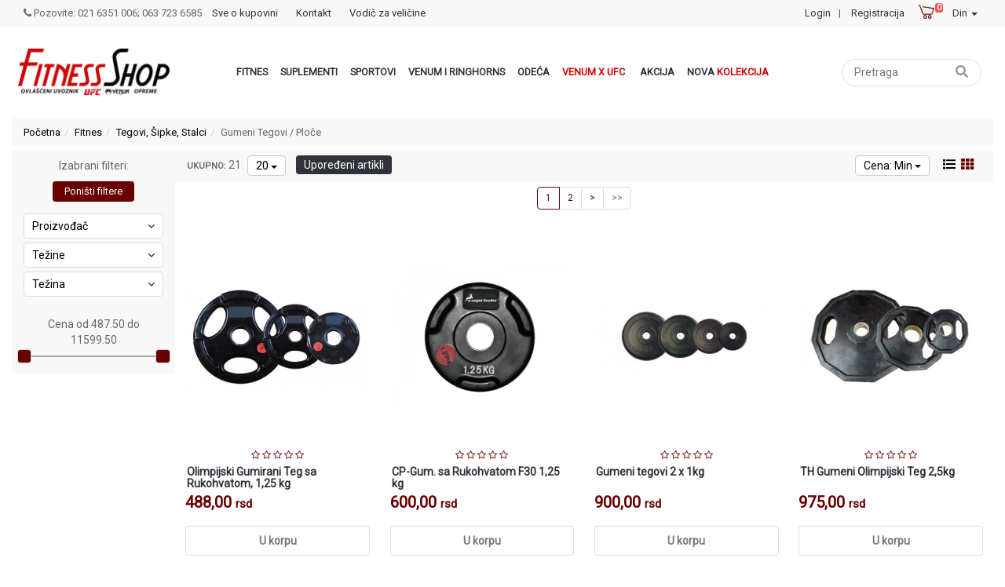

--- FILE ---
content_type: text/html; charset=UTF-8
request_url: https://www.nssport.com/fitnes/tegovi--sipke--stalci/gumeni-tegovi---ploce/0/0/0-0
body_size: 167621
content:
<!DOCTYPE html>
<html lang="sr">
<head>
	<title>Gumirane ploče, tegovi - Fitness Shop STRK</title>

<meta charset="utf-8"> 
<meta name="viewport" content="width=device-width, initial-scale=1">
<meta name="description" content="Gumeni Tegovi / Ploče" />
<meta name="keywords" content="gumeni, tegovi, , ploče" />
<meta name="author" content="Fitness Shop " />
<meta name="viewport" content="width=device-width, initial-scale=1" />

<meta property="og:title" content="Gumirane ploče, tegovi - Fitness Shop STRK" />
<meta property="og:type" content="website" />
<meta property="og:url" content="https://www.nssport.com/fitnes/tegovi--sipke--stalci/gumeni-tegovi---ploce/0/0/0-0" />
<meta property="og:image" content="" />
<meta property="og:description" content="Gumeni Tegovi / Ploče" />
 
<!-- BOOTSTRAP LOCAL -->  
<script src="https://ajax.googleapis.com/ajax/libs/jquery/3.3.1/jquery.min.js"></script> 
<link href="https://www.nssport.com/css/bootstrap.min.css" rel="stylesheet" type="text/css" />
<script src="https://www.nssport.com/js/bootstrap.min.js"></script>

<!-- BOOTSTRAP CDN-->
<!--  <script src="https://ajax.googleapis.com/ajax/libs/jquery/3.3.1/jquery.min.js"></script> -->
<!-- <script src="https://maxcdn.bootstrapcdn.com/bootstrap/3.3.7/js/bootstrap.min.js"></script> -->
<!-- <link rel="stylesheet" href="https://maxcdn.bootstrapcdn.com/bootstrap/3.3.7/css/bootstrap.min.css"> -->
 
<script src="https://www.nssport.com/js/bootbox.min.js"></script>
 
 <!-- SELECT2 -->
<link href="https://cdnjs.cloudflare.com/ajax/libs/select2/4.0.2/css/select2.min.css" rel="stylesheet" />
 <!-- CSS -->
<link href="https://www.nssport.com/css/themes/bsmodern/style.css" rel="stylesheet" type="text/css" />
<link href="https://www.nssport.com/css/themes/bsmodern/custom.css" rel="stylesheet" type="text/css" />
 
 <!-- FAVICON -->
<link rel="icon" type="image/png" href="https://www.nssport.com/favicon.ico">

 <!-- FANCYBOX -->
<link href="https://www.nssport.com/css/fancybox.css" rel="stylesheet" type="text/css" />
 
<!-- FONT CDN AWESOME 5 -->
<link rel='stylesheet' href='https://use.fontawesome.com/releases/v5.5.0/css/all.css' integrity='sha384-B4dIYHKNBt8Bc12p+WXckhzcICo0wtJAoU8YZTY5qE0Id1GSseTk6S+L3BlXeVIU' crossorigin='anonymous'>

<!-- FONT CDN AWESOME 4.0 -->
<link rel="stylesheet" href="https://cdnjs.cloudflare.com/ajax/libs/font-awesome/4.0.3/css/font-awesome.css" integrity="sha512-xnwMSDv7Nv5JmXb48gKD5ExVOnXAbNpBWVAXTo9BJWRJRygG8nwQI81o5bYe8myc9kiEF/qhMGPjkSsF06hyHA==" crossorigin="anonymous" referrerpolicy="no-referrer" />

<!-- FONT CDN AWESOME 4 -->
<link rel="stylesheet" href="https://cdnjs.cloudflare.com/ajax/libs/font-awesome/4.7.0/css/font-awesome.min.css">

<!-- FONTS CDN -->
<link href='https://fonts.googleapis.com/css?family=Open+Sans:400italic,700italic,400,600,700&subset=latin,latin-ext' rel='stylesheet' type='text/css'>
<!-- <link href="https://fonts.googleapis.com/css?family=Architects+Daughter" rel="stylesheet"> -->
<!-- <link href="https://fonts.googleapis.com/css?family=Poppins" rel="stylesheet"> -->
<link href="https://fonts.googleapis.com/css?family=Roboto" rel="stylesheet">
<!-- <link href="https://fonts.googleapis.com/css?family=Slabo+27px" rel="stylesheet"> -->


<link rel="stylesheet" type="text/css" href="https://www.nssport.com/css/jquery-ui.css">   


<link href="https://www.nssport.com/css/themes/bsmodern/light/color.css" rel="stylesheet" type="text/css" />
  
 
<!-- Global site tag (gtag.js) - Google Analytics -->
<script async src="https://www.googletagmanager.com/gtag/js?id=UA-164743740-1"></script>
<script>
  window.dataLayer = window.dataLayer || [];
  function gtag(){dataLayer.push(arguments);}
  gtag('js', new Date());

  gtag('config', 'UA-164743740-1');
</script>

<!-- Global site tag (gtag.js) - Google Ads: 393055508 -->
 <script async src="https://www.googletagmanager.com/gtag/js?id=AW-393055508"></script>
 <script>
  window.dataLayer = window.dataLayer || []; 
  function gtag(){dataLayer.push(arguments);} 
  gtag('js', new Date()); 
  gtag('config', 'AW-393055508'); 
 </script> 

<!-- Event snippet for Website sale conversion page -->
 
 <!-- Facebook Pixel Code -->
<script>
 !function(f,b,e,v,n,t,s)
 {if(f.fbq)return;n=f.fbq=function(){n.callMethod?
 n.callMethod.apply(n,arguments):n.queue.push(arguments)};
 if(!f._fbq)f._fbq=n;n.push=n;n.loaded=!0;n.version='2.0';
 n.queue=[];t=b.createElement(e);t.async=!0;
 t.src=v;s=b.getElementsByTagName(e)[0];
 s.parentNode.insertBefore(t,s)}(window, document,'script',
 'https://connect.facebook.net/en_US/fbevents.js');
 fbq('init', '940787840063562');
 fbq('track', 'PageView');
  $(document).ready(function() {
   $('.JSadd-to-cart.dodavnje').click(function(){
      var roba_id = $(this).data('roba_id');
      $.post(base_url+'facebook-pixel-add-to-cart',{roba_id: roba_id},function(response){
          var data = JSON.parse(response);
          var fb_ec_currency = data.fb_ec_currency;
          var fb_ec_price = data.fb_ec_price;
          var fb_ec_item_id = data.fb_ec_item_id;
          var fb_ec_item_name = data.fb_ec_item_name;
          var fb_ec_item_brand = data.fb_ec_item_brand;
          var fb_ec_groups = data.fb_ec_groups;
          var fb_ec_quantity = data.fb_ec_quantity;
          var fb_ec_value = data.fb_ec_value;

          fbq('track', 'AddToCart', {
              content_name: fb_ec_item_name,
              content_category: fb_ec_groups,
              content_ids: [fb_ec_item_id],
              content_type: 'product',
              value: fb_ec_value,
              currency: '"' + fb_ec_currency + '"'
          });   
      });
   });
  });
 
</script>
<noscript><img height="1" width="1" style="display:none"
 src="https://www.facebook.com/tr?id=940787840063562&ev=PageView&noscript=1"
/></noscript>
<!-- End Facebook Pixel Code --> 

<script type="text/javascript">
	localStorage.setItem('translates','[]');
</script>
</head>
<body id="product-page" 
 
>

<!-- PREHEADER -->
<div id="preheader" class="">

<!--     <div class="social-icons">  
<a class="facebook" target="_blank" href="https://www.facebook.com/nsfitnes/"></a><a class="instagram" target="_blank" href="https://www.instagram.com/fitness.shop_novi_sad/"></a><a class="youtube" target="_blank" href="https://www.youtube.com/channel/UCSuERERLRUG6Apr3t8C2Hkw?view_as=subscriber"></a> 
</div> -->

<!-- LOGIN & REGISTRATION ICONS --> 
<div class="container"> 
    <div class="preheader-icons row">  
        <div class="col-md-7 col-sm-7 col-xs-12">   

             
                <span><i class="fa fa-phone"></i> Pozovite: 021 6351 006; 063 723 6585</span>
            
            <ul class="top-menu-links list-inline inline-block">
                                <li><a href="https://www.nssport.com/sve-o-kupovini">Sve o kupovini</a></li>
                                <li><a href="https://www.nssport.com/kontakt">Kontakt</a></li>
                                <li><a href="https://www.nssport.com/vodic-za-velicine">Vodič za veličine</a></li>
                            </ul>  
   
            &nbsp; 
        </div>

        <div class="col-md-5 col-sm-5 col-xs-12 text-right">

             
            <ul class="list-inline inline-block logins"> 
                <!-- ====== LOGIN MODAL TRIGGER ========== -->
                <li><a href="#" id="login-icon" data-toggle="modal" data-target="#loginModal"> 
                Login </a></li>|

                <li><a id="registration-icon" href="https://www.nssport.com/registracija"> 
                Registracija</a></li>
            </ul> 
            
            <!-- CART AREA -->   
            <div class="inline-block header-cart-container text-left"> 
                <a class="header-cart relative" href="https://www.nssport.com/korpa"> 
	<span class="JSbroj_cart badge"> 0 </span> 		
</a>
<input type="hidden" id="h_br_c" value="0" />	

<div class="JSheader-cart-content">
	 
</div>             </div>

                        <div class="dr-cont relative inline-block">
                <span class="dr-text inline-block">
                    Din 
                    <span class="caret"></span>
                </span>

                <ul class="dr-content">
                    <li><a href="https://www.nssport.com/valuta/1">Din</a></li>
                    <li><a href="https://www.nssport.com/valuta/2">Eur</a></li>
                </ul>
            </div>
            
              

        </div> 
    </div>   
</div>
</div>


<!-- HEADER -->
<header> 
    <div id="JSfixed_header"> 
        <div class="relative"> 
        <div class="div-in-header container"> 

            <!-- LOGO AREA -->
            <div class="col-md-2 col-sm-2 col-xs-3 no-padding">
                <h1 class="for-seo text-center"> 
                    <a class="logo inline-block" href="/" title="Fitness Shop ">
                        <img src="https://www.nssport.com/images/logo _1600.jpg" alt="Fitness Shop " class="img-responsive"/>
                    </a>
                </h1>
            </div> 

            <div class="col-md-8 col-sm-6 static no-padding">
                <div id="responsive-nav"> 

                    <span class="JSclose-nav hidden-lg hidden-md">&times;</span> 
                    
                                        <div id="JScategories">

 
 
<!-- CATEGORIES LEVEL 1 --> 
<ul class="JSlevel-1 list-inline text-left" id="the_categories">
 
			
		<li class="level-1-list">
			<a href="https://www.nssport.com/fitnes/0/0/0-0" class="">
				Fitnes 
			</a>
			 
			
			<ul class="JSlevel-2 col-xs-12 no-padding">
		 						<li class="col-md-3 col-sm-3 col-xs-12 lvl-2">  

									 
					<a href="https://www.nssport.com/fitnes/sprave-za-vezbanje/0/0/0-0">Sprave za vežbanje</a>

			<!-- 	 						<span class=""> 
						<i class="" aria-hidden="true"></i>
					</span>
					   -->	
				 

															<ul class="JSlevel-3 col-xs-12 no-padding">
												
						<li class="col-xs-12">						 
							<a href="https://www.nssport.com/fitnes/sprave-za-vezbanje/trake-za-trcanje/0/0/0-0">
								Trake za trčanje
							</a>

							  

									
						</li>					 	
												
						<li class="col-xs-12">						 
							<a href="https://www.nssport.com/fitnes/sprave-za-vezbanje/elipticni-trenazeri/0/0/0-0">
								Eliptični trenažeri
							</a>

							  

									
						</li>					 	
												
						<li class="col-xs-12">						 
							<a href="https://www.nssport.com/fitnes/sprave-za-vezbanje/sobni-bicikli/0/0/0-0">
								Sobni bicikli
							</a>

							  

									
						</li>					 	
												
						<li class="col-xs-12">						 
							<a href="https://www.nssport.com/fitnes/sprave-za-vezbanje/kombinovane-sprave---gladijatori/0/0/0-0">
								Kombinovane sprave / gladijatori
							</a>

							  

									
						</li>					 	
												
						<li class="col-xs-12">						 
							<a href="https://www.nssport.com/fitnes/sprave-za-vezbanje/sprave-za--veslanje/0/0/0-0">
								Sprave za  veslanje
							</a>

							  

									
						</li>					 	
												
						<li class="col-xs-12">						 
							<a href="https://www.nssport.com/fitnes/sprave-za-vezbanje/klupe/0/0/0-0">
								Klupe
							</a>

							  

									
						</li>					 	
												
						<li class="col-xs-12">						 
							<a href="https://www.nssport.com/fitnes/sprave-za-vezbanje/steperi/0/0/0-0">
								Steperi
							</a>

							  

									
						</li>					 	
												
						<li class="col-xs-12">						 
							<a href="https://www.nssport.com/fitnes/sprave-za-vezbanje/ostalo/0/0/0-0">
								Ostalo
							</a>

							  

									
						</li>					 	
											</ul>
									</li>
								<li class="col-md-3 col-sm-3 col-xs-12 lvl-2">  

									 
					<a href="https://www.nssport.com/fitnes/fitnes-rekviziti/0/0/0-0">Fitnes Rekviziti</a>

			<!-- 	 						<span class=""> 
						<i class="" aria-hidden="true"></i>
					</span>
					   -->	
				 

															<ul class="JSlevel-3 col-xs-12 no-padding">
												
						<li class="col-xs-12">						 
							<a href="https://www.nssport.com/fitnes/fitnes-rekviziti/strunjace-i-prostirke/0/0/0-0">
								Strunjače i Prostirke
							</a>

							  

									
						</li>					 	
												
						<li class="col-xs-12">						 
							<a href="https://www.nssport.com/fitnes/fitnes-rekviziti/valjci-za-masazu-i-istezanje/0/0/0-0">
								Valjci za Masažu i Istezanje
							</a>

							  

									
						</li>					 	
												
						<li class="col-xs-12">						 
							<a href="https://www.nssport.com/fitnes/fitnes-rekviziti/elasticne-gume--trake-i-ekspanderi-/0/0/0-0">
								Elastične Gume, Trake i Ekspanderi 
							</a>

							  

									
						</li>					 	
												
						<li class="col-xs-12">						 
							<a href="https://www.nssport.com/fitnes/fitnes-rekviziti/medicinke-lopte/0/0/0-0">
								Medicinke Lopte
							</a>

							  

									
						</li>					 	
												
						<li class="col-xs-12">						 
							<a href="https://www.nssport.com/fitnes/fitnes-rekviziti/suspenzione-trake/0/0/0-0">
								Suspenzione Trake
							</a>

							  

									
						</li>					 	
												
						<li class="col-xs-12">						 
							<a href="https://www.nssport.com/fitnes/fitnes-rekviziti/joga--aerobik--pilates/0/0/0-0">
								Joga, Aerobik, Pilates
							</a>

							  

									
						</li>					 	
												
						<li class="col-xs-12">						 
							<a href="https://www.nssport.com/fitnes/fitnes-rekviziti/prsluci-sa-opterecenjem/0/0/0-0">
								Prsluci sa opterećenjem
							</a>

							  

									
						</li>					 	
												
						<li class="col-xs-12">						 
							<a href="https://www.nssport.com/fitnes/fitnes-rekviziti/pojasevi-za-teretanu/0/0/0-0">
								Pojasevi za Teretanu
							</a>

							  

									
						</li>					 	
												
						<li class="col-xs-12">						 
							<a href="https://www.nssport.com/fitnes/fitnes-rekviziti/crossfit-kanapi-i-uzad/0/0/0-0">
								Crossfit Kanapi i Užad
							</a>

							  

									
						</li>					 	
												
						<li class="col-xs-12">						 
							<a href="https://www.nssport.com/fitnes/fitnes-rekviziti/plio-kutije/0/0/0-0">
								Plio Kutije
							</a>

							  

									
						</li>					 	
												
						<li class="col-xs-12">						 
							<a href="https://www.nssport.com/fitnes/fitnes-rekviziti/rukavice-za-teretanu/0/0/0-0">
								Rukavice za teretanu
							</a>

							  

									
						</li>					 	
												
						<li class="col-xs-12">						 
							<a href="https://www.nssport.com/fitnes/fitnes-rekviziti/rucke-za-sklekove/0/0/0-0">
								Ručke za Sklekove
							</a>

							  

									
						</li>					 	
												
						<li class="col-xs-12">						 
							<a href="https://www.nssport.com/fitnes/fitnes-rekviziti/tockovi-za-trbusnjake/0/0/0-0">
								Točkovi za Trbušnjake
							</a>

							  

									
						</li>					 	
												
						<li class="col-xs-12">						 
							<a href="https://www.nssport.com/fitnes/fitnes-rekviziti/step-klupe/0/0/0-0">
								Step klupe
							</a>

							  

									
						</li>					 	
												
						<li class="col-xs-12">						 
							<a href="https://www.nssport.com/fitnes/fitnes-rekviziti/vijace/0/0/0-0">
								Vijače
							</a>

							  

									
						</li>					 	
												
						<li class="col-xs-12">						 
							<a href="https://www.nssport.com/fitnes/fitnes-rekviziti/vratila-za-zgibove/0/0/0-0">
								Vratila za zgibove
							</a>

							  

									
						</li>					 	
												
						<li class="col-xs-12">						 
							<a href="https://www.nssport.com/fitnes/fitnes-rekviziti/steznici/0/0/0-0">
								Steznici
							</a>

							  

									
						</li>					 	
												
						<li class="col-xs-12">						 
							<a href="https://www.nssport.com/fitnes/fitnes-rekviziti/pojasevi-i-pantalone-za-mrsavljenje/0/0/0-0">
								Pojasevi i Pantalone za Mršavljenje
							</a>

							  

									
						</li>					 	
												
						<li class="col-xs-12">						 
							<a href="https://www.nssport.com/fitnes/fitnes-rekviziti/balanseri/0/0/0-0">
								Balanseri
							</a>

							  

									
						</li>					 	
												
						<li class="col-xs-12">						 
							<a href="https://www.nssport.com/fitnes/fitnes-rekviziti/opruge-za-ruke-i-noge/0/0/0-0">
								Opruge za ruke i noge
							</a>

							  

									
						</li>					 	
												
						<li class="col-xs-12">						 
							<a href="https://www.nssport.com/fitnes/fitnes-rekviziti/ostali-fitnes-rekviziti/0/0/0-0">
								Ostali Fitnes rekviziti
							</a>

							  

									
						</li>					 	
											</ul>
									</li>
								<li class="col-md-3 col-sm-3 col-xs-12 lvl-2">  

									 
					<a href="https://www.nssport.com/fitnes/tegovi--sipke--stalci/0/0/0-0">Tegovi, Šipke, Stalci</a>

			<!-- 	 						<span class=""> 
						<i class="" aria-hidden="true"></i>
					</span>
					   -->	
				 

															<ul class="JSlevel-3 col-xs-12 no-padding">
												
						<li class="col-xs-12">						 
							<a href="https://www.nssport.com/fitnes/tegovi--sipke--stalci/liveni-tegovi---ploce/0/0/0-0">
								Liveni Tegovi / Ploče
							</a>

							  

									
						</li>					 	
												
						<li class="col-xs-12">						 
							<a href="https://www.nssport.com/fitnes/tegovi--sipke--stalci/gumeni-tegovi---ploce/0/0/0-0">
								Gumeni Tegovi / Ploče
							</a>

							  

									
						</li>					 	
												
						<li class="col-xs-12">						 
							<a href="https://www.nssport.com/fitnes/tegovi--sipke--stalci/jednorucni-tegovi--bucice/0/0/0-0">
								Jednoručni Tegovi, Bučice
							</a>

							  

									
						</li>					 	
												
						<li class="col-xs-12">						 
							<a href="https://www.nssport.com/fitnes/tegovi--sipke--stalci/ruska-zvona---kettlebell/0/0/0-0">
								Ruska Zvona / Kettlebell
							</a>

							  

									
						</li>					 	
												
						<li class="col-xs-12">						 
							<a href="https://www.nssport.com/fitnes/tegovi--sipke--stalci/sipke-za-tegove/0/0/0-0">
								Šipke za Tegove
							</a>

							  

									
						</li>					 	
												
						<li class="col-xs-12">						 
							<a href="https://www.nssport.com/fitnes/tegovi--sipke--stalci/hromirani-tegovi---ploce/0/0/0-0">
								Hromirani Tegovi / Ploče
							</a>

							  

									
						</li>					 	
												
						<li class="col-xs-12">						 
							<a href="https://www.nssport.com/fitnes/tegovi--sipke--stalci/olimpijski-tegovi/0/0/0-0">
								Olimpijski Tegovi
							</a>

							  

									
						</li>					 	
												
						<li class="col-xs-12">						 
							<a href="https://www.nssport.com/fitnes/tegovi--sipke--stalci/lepljivi-tegovi-za-ruke-i-noge/0/0/0-0">
								Lepljivi Tegovi za Ruke i Noge
							</a>

							  

									
						</li>					 	
												
						<li class="col-xs-12">						 
							<a href="https://www.nssport.com/fitnes/tegovi--sipke--stalci/stalci-za-tegove-i-sipke/0/0/0-0">
								Stalci za Tegove i Šipke
							</a>

							  

									
						</li>					 	
											</ul>
									</li>
								<li class="col-md-3 col-sm-3 col-xs-12 lvl-2">  

									 
					<a href="https://www.nssport.com/fitnes/profi-program/0/0/0-0">Profi Program</a>

			<!-- 	 						<span class=""> 
						<i class="" aria-hidden="true"></i>
					</span>
					   -->	
				 

															<ul class="JSlevel-3 col-xs-12 no-padding">
												
						<li class="col-xs-12">						 
							<a href="https://www.nssport.com/fitnes/profi-program/profi-trake-za-trcanje/0/0/0-0">
								Profi trake za trčanje
							</a>

							  

									
						</li>					 	
												
						<li class="col-xs-12">						 
							<a href="https://www.nssport.com/fitnes/profi-program/profi-elipticni-trenazeri/0/0/0-0">
								Profi eliptični trenažeri
							</a>

							  

									
						</li>					 	
												
						<li class="col-xs-12">						 
							<a href="https://www.nssport.com/fitnes/profi-program/profi-trenazni-bicikli/0/0/0-0">
								Profi trenažni bicikli
							</a>

							  

									
						</li>					 	
												
						<li class="col-xs-12">						 
							<a href="https://www.nssport.com/fitnes/profi-program/profi-sprave-za-veslanje/0/0/0-0">
								Profi sprave za veslanje
							</a>

							  

									
						</li>					 	
												
						<li class="col-xs-12">						 
							<a href="https://www.nssport.com/fitnes/profi-program/profi-sprave-za-snagu/0/0/0-0">
								Profi sprave za snagu
							</a>

							  

									
						</li>					 	
											</ul>
									</li>
								<li class="col-md-3 col-sm-3 col-xs-12 lvl-2">  

									 
					<a href="https://www.nssport.com/fitnes/aksesoari/0/0/0-0">Aksesoari</a>

			<!-- 	 						<span class=""> 
						<i class="" aria-hidden="true"></i>
					</span>
					   -->	
				 

															<ul class="JSlevel-3 col-xs-12 no-padding">
												
						<li class="col-xs-12">						 
							<a href="https://www.nssport.com/fitnes/aksesoari/sportske-torbe-i-rancevi/0/0/0-0">
								Sportske Torbe i Rančevi
							</a>

							  

									
						</li>					 	
												
						<li class="col-xs-12">						 
							<a href="https://www.nssport.com/fitnes/aksesoari/flasice-za-vodu-i-sejkeri/0/0/0-0">
								Flašice za vodu i šejkeri
							</a>

							  

									
						</li>					 	
												
						<li class="col-xs-12">						 
							<a href="https://www.nssport.com/fitnes/aksesoari/kape-i-kacketi/0/0/0-0">
								Kape i kačketi
							</a>

							  

									
						</li>					 	
												
						<li class="col-xs-12">						 
							<a href="https://www.nssport.com/fitnes/aksesoari/sredstva-za-odrzavanje/0/0/0-0">
								Sredstva za održavanje
							</a>

							  

									
						</li>					 	
												
						<li class="col-xs-12">						 
							<a href="https://www.nssport.com/fitnes/aksesoari/trening-aksesoari/0/0/0-0">
								Trening aksesoari
							</a>

							  

									
						</li>					 	
												
						<li class="col-xs-12">						 
							<a href="https://www.nssport.com/fitnes/aksesoari/papuce/0/0/0-0">
								Papuče
							</a>

							  

									
						</li>					 	
												
						<li class="col-xs-12">						 
							<a href="https://www.nssport.com/fitnes/aksesoari/ostalo/0/0/0-0">
								Ostalo
							</a>

							  

									
						</li>					 	
											</ul>
									</li>
								<li class="col-md-3 col-sm-3 col-xs-12 lvl-2">  

									 
					<a href="https://www.nssport.com/fitnes/fitnes-rukavice/0/0/0-0">Fitnes Rukavice</a>

			<!-- 	 	   -->	
				 

									</li>
								<li class="col-md-3 col-sm-3 col-xs-12 lvl-2">  

									 
					<a href="https://www.nssport.com/fitnes/nastavci-za-sprave/0/0/0-0">Nastavci za sprave</a>

			<!-- 	 	   -->	
				 

									</li>
								<li class="col-md-3 col-sm-3 col-xs-12 lvl-2">  

									 
					<a href="https://www.nssport.com/fitnes/satovi-i-pulsmetri/0/0/0-0">Satovi i pulsmetri</a>

			<!-- 	 	   -->	
				 

									</li>
							</ul>
		</li>

					
		<li class="level-1-list">
			<a href="https://www.nssport.com/suplementi/0/0/0-0" class="">
				Suplementi 
			</a>
			 
			
			<ul class="JSlevel-2 col-xs-12 no-padding">
		 						<li class="col-md-3 col-sm-3 col-xs-12 lvl-2">  

									 
					<a href="https://www.nssport.com/suplementi/proteini/0/0/0-0">Proteini</a>

			<!-- 	 	   -->	
				 

									</li>
								<li class="col-md-3 col-sm-3 col-xs-12 lvl-2">  

									 
					<a href="https://www.nssport.com/suplementi/amino-kiseline/0/0/0-0">Amino-kiseline</a>

			<!-- 	 	   -->	
				 

									</li>
								<li class="col-md-3 col-sm-3 col-xs-12 lvl-2">  

									 
					<a href="https://www.nssport.com/suplementi/kreatini/0/0/0-0">Kreatini</a>

			<!-- 	 	   -->	
				 

									</li>
								<li class="col-md-3 col-sm-3 col-xs-12 lvl-2">  

									 
					<a href="https://www.nssport.com/suplementi/gejneri/0/0/0-0">Gejneri</a>

			<!-- 	 	   -->	
				 

									</li>
								<li class="col-md-3 col-sm-3 col-xs-12 lvl-2">  

									 
					<a href="https://www.nssport.com/suplementi/ugljeni-hidrati/0/0/0-0">Ugljeni hidrati</a>

			<!-- 	 	   -->	
				 

									</li>
								<li class="col-md-3 col-sm-3 col-xs-12 lvl-2">  

									 
					<a href="https://www.nssport.com/suplementi/proteinske-cokoladice-i-proteinski-napici/0/0/0-0">Proteinske čokoladice i proteinski napici</a>

			<!-- 	 	   -->	
				 

									</li>
								<li class="col-md-3 col-sm-3 col-xs-12 lvl-2">  

									 
					<a href="https://www.nssport.com/suplementi/sagorevaci-masti/0/0/0-0">Sagorevači Masti</a>

			<!-- 	 	   -->	
				 

									</li>
								<li class="col-md-3 col-sm-3 col-xs-12 lvl-2">  

									 
					<a href="https://www.nssport.com/suplementi/vitamini--minerali-i-imunitet/0/0/0-0">Vitamini, minerali i imunitet</a>

			<!-- 	 	   -->	
				 

									</li>
								<li class="col-md-3 col-sm-3 col-xs-12 lvl-2">  

									 
					<a href="https://www.nssport.com/suplementi/no-reaktori-i-transportni-sistemi/0/0/0-0">No Reaktori i Transportni Sistemi</a>

			<!-- 	 	   -->	
				 

									</li>
								<li class="col-md-3 col-sm-3 col-xs-12 lvl-2">  

									 
					<a href="https://www.nssport.com/suplementi/povecanje-testosterona--hormona-rasta/0/0/0-0">Povećanje testosterona, hormona rasta</a>

			<!-- 	 	   -->	
				 

									</li>
								<li class="col-md-3 col-sm-3 col-xs-12 lvl-2">  

									 
					<a href="https://www.nssport.com/suplementi/omega-3-i-esencijalne-masne-kiseline/0/0/0-0">Omega 3 i esencijalne masne kiseline</a>

			<!-- 	 	   -->	
				 

									</li>
								<li class="col-md-3 col-sm-3 col-xs-12 lvl-2">  

									 
					<a href="https://www.nssport.com/suplementi/povecanje-performansi/0/0/0-0">Povećanje performansi</a>

			<!-- 	 	   -->	
				 

									</li>
								<li class="col-md-3 col-sm-3 col-xs-12 lvl-2">  

									 
					<a href="https://www.nssport.com/suplementi/biljni-preparati-i-antioksidansi/0/0/0-0">Biljni preparati i antioksidansi</a>

			<!-- 	 	   -->	
				 

									</li>
								<li class="col-md-3 col-sm-3 col-xs-12 lvl-2">  

									 
					<a href="https://www.nssport.com/suplementi/zastita-zglobova/0/0/0-0">Zaštita zglobova</a>

			<!-- 	 	   -->	
				 

									</li>
								<li class="col-md-3 col-sm-3 col-xs-12 lvl-2">  

									 
					<a href="https://www.nssport.com/suplementi/sejkeri--bidoni--kutije-za-tablete/0/0/0-0">Šejkeri, bidoni, kutije za tablete</a>

			<!-- 	 	   -->	
				 

									</li>
								<li class="col-md-3 col-sm-3 col-xs-12 lvl-2">  

									 
					<a href="https://www.nssport.com/suplementi/sredstva-za-masazu/0/0/0-0">Sredstva za masažu</a>

			<!-- 	 	   -->	
				 

									</li>
							</ul>
		</li>

					
		<li class="level-1-list">
			<a href="https://www.nssport.com/sportovi/0/0/0-0" class="">
				Sportovi 
			</a>
			 
			
			<ul class="JSlevel-2 col-xs-12 no-padding">
		 						<li class="col-md-3 col-sm-3 col-xs-12 lvl-2">  

									 
					<a href="https://www.nssport.com/sportovi/borilacki-sportovi/0/0/0-0">Borilački sportovi</a>

			<!-- 	 						<span class=""> 
						<i class="" aria-hidden="true"></i>
					</span>
					   -->	
				 

															<ul class="JSlevel-3 col-xs-12 no-padding">
												
						<li class="col-xs-12">						 
							<a href="https://www.nssport.com/sportovi/borilacki-sportovi/rukavice/0/0/0-0">
								Rukavice
							</a>

														<span class="JSCategoryLinkExpend">
								<i class="fa fa-chevron-down" aria-hidden="true"></i>
							</span>
							  

																								
							<ul class="JSlevel-4 col-xs-12 no-padding">
																<li class="col-xs-12">
									<a href="https://www.nssport.com/sportovi/borilacki-sportovi/rukavice/rukavice-za-boks/0/0/0-0" class="">Rukavice za boks</a>
								</li>
																<li class="col-xs-12">
									<a href="https://www.nssport.com/sportovi/borilacki-sportovi/rukavice/profi-rukavice/0/0/0-0" class="">Profi Rukavice</a>
								</li>
																<li class="col-xs-12">
									<a href="https://www.nssport.com/sportovi/borilacki-sportovi/rukavice/rukavice-za-mma/0/0/0-0" class="">Rukavice za MMA</a>
								</li>
																<li class="col-xs-12">
									<a href="https://www.nssport.com/sportovi/borilacki-sportovi/rukavice/rukavice-za-kikboks/0/0/0-0" class="">Rukavice za Kikboks</a>
								</li>
																<li class="col-xs-12">
									<a href="https://www.nssport.com/sportovi/borilacki-sportovi/rukavice/rukavice-za-muay-thai/0/0/0-0" class="">Rukavice za Muay Thai</a>
								</li>
																<li class="col-xs-12">
									<a href="https://www.nssport.com/sportovi/borilacki-sportovi/rukavice/rukavice-za-dzak/0/0/0-0" class="">Rukavice za Džak</a>
								</li>
																<li class="col-xs-12">
									<a href="https://www.nssport.com/sportovi/borilacki-sportovi/rukavice/rukavice-za-karate/0/0/0-0" class="">Rukavice za karate</a>
								</li>
																<li class="col-xs-12">
									<a href="https://www.nssport.com/sportovi/borilacki-sportovi/rukavice/sredstva-za-odrzavanje/0/0/0-0" class="">Sredstva za održavanje</a>
								</li>
															</ul>
									
						</li>					 	
												
						<li class="col-xs-12">						 
							<a href="https://www.nssport.com/sportovi/borilacki-sportovi/zastitna-oprema/0/0/0-0">
								Zaštitna oprema
							</a>

														<span class="JSCategoryLinkExpend">
								<i class="fa fa-chevron-down" aria-hidden="true"></i>
							</span>
							  

																								
							<ul class="JSlevel-4 col-xs-12 no-padding">
																<li class="col-xs-12">
									<a href="https://www.nssport.com/sportovi/borilacki-sportovi/zastitna-oprema/bandazeri/0/0/0-0" class="">Bandažeri</a>
								</li>
																<li class="col-xs-12">
									<a href="https://www.nssport.com/sportovi/borilacki-sportovi/zastitna-oprema/zastite-za-zube/0/0/0-0" class="">Zaštite za zube</a>
								</li>
																<li class="col-xs-12">
									<a href="https://www.nssport.com/sportovi/borilacki-sportovi/zastitna-oprema/stitnici-za-potkolenice/0/0/0-0" class="">Štitnici za potkolenice</a>
								</li>
																<li class="col-xs-12">
									<a href="https://www.nssport.com/sportovi/borilacki-sportovi/zastitna-oprema/zastite-za-glavu/0/0/0-0" class="">Zaštite za glavu</a>
								</li>
																<li class="col-xs-12">
									<a href="https://www.nssport.com/sportovi/borilacki-sportovi/zastitna-oprema/stitnici-za-kolena-i-laktove/0/0/0-0" class="">Štitnici za kolena i laktove</a>
								</li>
																<li class="col-xs-12">
									<a href="https://www.nssport.com/sportovi/borilacki-sportovi/zastitna-oprema/stitnici-za-telo/0/0/0-0" class="">Štitnici za telo</a>
								</li>
																<li class="col-xs-12">
									<a href="https://www.nssport.com/sportovi/borilacki-sportovi/zastitna-oprema/stitnici-za-usi/0/0/0-0" class="">Štitnici za uši</a>
								</li>
																<li class="col-xs-12">
									<a href="https://www.nssport.com/sportovi/borilacki-sportovi/zastitna-oprema/steznici-za-zglobove/0/0/0-0" class="">Steznici za zglobove</a>
								</li>
															</ul>
									
						</li>					 	
												
						<li class="col-xs-12">						 
							<a href="https://www.nssport.com/sportovi/borilacki-sportovi/dzakovi-i-kruske/0/0/0-0">
								Džakovi i kruške
							</a>

							  

									
						</li>					 	
												
						<li class="col-xs-12">						 
							<a href="https://www.nssport.com/sportovi/borilacki-sportovi/trenerski-fokuseri/0/0/0-0">
								Trenerski Fokuseri
							</a>

							  

									
						</li>					 	
												
						<li class="col-xs-12">						 
							<a href="https://www.nssport.com/sportovi/borilacki-sportovi/odeca-za-borilacke-sportove/0/0/0-0">
								Odeća za Borilačke Sportove
							</a>

														<span class="JSCategoryLinkExpend">
								<i class="fa fa-chevron-down" aria-hidden="true"></i>
							</span>
							  

																								
							<ul class="JSlevel-4 col-xs-12 no-padding">
																<li class="col-xs-12">
									<a href="https://www.nssport.com/sportovi/borilacki-sportovi/odeca-za-borilacke-sportove/rashguards-gornji-deo/0/0/0-0" class="">Rashguards gornji deo</a>
								</li>
																<li class="col-xs-12">
									<a href="https://www.nssport.com/sportovi/borilacki-sportovi/odeca-za-borilacke-sportove/kompresione-pantalone/0/0/0-0" class="">Kompresione pantalone</a>
								</li>
																<li class="col-xs-12">
									<a href="https://www.nssport.com/sportovi/borilacki-sportovi/odeca-za-borilacke-sportove/kompresioni-sortsevi/0/0/0-0" class="">Kompresioni šortsevi</a>
								</li>
																<li class="col-xs-12">
									<a href="https://www.nssport.com/sportovi/borilacki-sportovi/odeca-za-borilacke-sportove/bokserski-sortsevi/0/0/0-0" class="">Bokserski šortsevi</a>
								</li>
																<li class="col-xs-12">
									<a href="https://www.nssport.com/sportovi/borilacki-sportovi/odeca-za-borilacke-sportove/fight-sortsevi/0/0/0-0" class="">Fight Šortsevi</a>
								</li>
																<li class="col-xs-12">
									<a href="https://www.nssport.com/sportovi/borilacki-sportovi/odeca-za-borilacke-sportove/muay-thai-sortsevi/0/0/0-0" class="">Muay Thai Šortsevi</a>
								</li>
																<li class="col-xs-12">
									<a href="https://www.nssport.com/sportovi/borilacki-sportovi/odeca-za-borilacke-sportove/trening-sorcevi/0/0/0-0" class="">Trening šorcevi</a>
								</li>
																<li class="col-xs-12">
									<a href="https://www.nssport.com/sportovi/borilacki-sportovi/odeca-za-borilacke-sportove/bjj-kimona-i-pojasevi/0/0/0-0" class="">BJJ Kimona i Pojasevi</a>
								</li>
															</ul>
									
						</li>					 	
												
						<li class="col-xs-12">						 
							<a href="https://www.nssport.com/sportovi/borilacki-sportovi/obuca-/0/0/0-0">
								Obuća 
							</a>

														<span class="JSCategoryLinkExpend">
								<i class="fa fa-chevron-down" aria-hidden="true"></i>
							</span>
							  

																								
							<ul class="JSlevel-4 col-xs-12 no-padding">
																<li class="col-xs-12">
									<a href="https://www.nssport.com/sportovi/borilacki-sportovi/obuca-/patike-za-boks/0/0/0-0" class="">Patike za boks</a>
								</li>
																<li class="col-xs-12">
									<a href="https://www.nssport.com/sportovi/borilacki-sportovi/obuca-/patike-za-rvanje/0/0/0-0" class="">Patike za rvanje</a>
								</li>
																<li class="col-xs-12">
									<a href="https://www.nssport.com/sportovi/borilacki-sportovi/obuca-/sredstva-za-odrzavanje/0/0/0-0" class="">Sredstva za održavanje</a>
								</li>
															</ul>
									
						</li>					 	
												
						<li class="col-xs-12">						 
							<a href="https://www.nssport.com/sportovi/borilacki-sportovi/borilacki-pojas/0/0/0-0">
								Borilački pojas
							</a>

							  

									
						</li>					 	
											</ul>
									</li>
								<li class="col-md-3 col-sm-3 col-xs-12 lvl-2">  

									 
					<a href="https://www.nssport.com/sportovi/stoni-tenis/0/0/0-0">Stoni Tenis</a>

			<!-- 	 						<span class=""> 
						<i class="" aria-hidden="true"></i>
					</span>
					   -->	
				 

															<ul class="JSlevel-3 col-xs-12 no-padding">
												
						<li class="col-xs-12">						 
							<a href="https://www.nssport.com/sportovi/stoni-tenis/stolovi-za-stoni-tenis/0/0/0-0">
								Stolovi za Stoni Tenis
							</a>

							  

									
						</li>					 	
												
						<li class="col-xs-12">						 
							<a href="https://www.nssport.com/sportovi/stoni-tenis/reketi-za-stoni-tenis/0/0/0-0">
								Reketi za Stoni Tenis
							</a>

							  

									
						</li>					 	
												
						<li class="col-xs-12">						 
							<a href="https://www.nssport.com/sportovi/stoni-tenis/drva-za-rekete/0/0/0-0">
								Drva za rekete
							</a>

							  

									
						</li>					 	
												
						<li class="col-xs-12">						 
							<a href="https://www.nssport.com/sportovi/stoni-tenis/gume-za-rekete/0/0/0-0">
								Gume za rekete
							</a>

							  

									
						</li>					 	
												
						<li class="col-xs-12">						 
							<a href="https://www.nssport.com/sportovi/stoni-tenis/loptice-za-stoni-tenis/0/0/0-0">
								Loptice za Stoni Tenis
							</a>

							  

									
						</li>					 	
												
						<li class="col-xs-12">						 
							<a href="https://www.nssport.com/sportovi/stoni-tenis/mrezice-za-stoni-tenis/0/0/0-0">
								Mrežice za stoni tenis
							</a>

							  

									
						</li>					 	
												
						<li class="col-xs-12">						 
							<a href="https://www.nssport.com/sportovi/stoni-tenis/futrole-za-rekete/0/0/0-0">
								Futrole za rekete
							</a>

							  

									
						</li>					 	
												
						<li class="col-xs-12">						 
							<a href="https://www.nssport.com/sportovi/stoni-tenis/ostala-oprema/0/0/0-0">
								Ostala oprema
							</a>

							  

									
						</li>					 	
											</ul>
									</li>
								<li class="col-md-3 col-sm-3 col-xs-12 lvl-2">  

									 
					<a href="https://www.nssport.com/sportovi/kosarka/0/0/0-0">Košarka</a>

			<!-- 	 						<span class=""> 
						<i class="" aria-hidden="true"></i>
					</span>
					   -->	
				 

															<ul class="JSlevel-3 col-xs-12 no-padding">
												
						<li class="col-xs-12">						 
							<a href="https://www.nssport.com/sportovi/kosarka/lopte-za-kosarku/0/0/0-0">
								Lopte za Košarku
							</a>

							  

									
						</li>					 	
												
						<li class="col-xs-12">						 
							<a href="https://www.nssport.com/sportovi/kosarka/table-za-kos/0/0/0-0">
								Table za Koš
							</a>

							  

									
						</li>					 	
												
						<li class="col-xs-12">						 
							<a href="https://www.nssport.com/sportovi/kosarka/obruci-za-kos/0/0/0-0">
								Obruči za Koš
							</a>

							  

									
						</li>					 	
												
						<li class="col-xs-12">						 
							<a href="https://www.nssport.com/sportovi/kosarka/mrezice-za-kosarkaski-obruc/0/0/0-0">
								Mrežice za Košarkaški Obruč
							</a>

							  

									
						</li>					 	
											</ul>
									</li>
								<li class="col-md-3 col-sm-3 col-xs-12 lvl-2">  

									 
					<a href="https://www.nssport.com/sportovi/fudbal/0/0/0-0">Fudbal</a>

			<!-- 	 						<span class=""> 
						<i class="" aria-hidden="true"></i>
					</span>
					   -->	
				 

															<ul class="JSlevel-3 col-xs-12 no-padding">
												
						<li class="col-xs-12">						 
							<a href="https://www.nssport.com/sportovi/fudbal/lopte-za-fudbal/0/0/0-0">
								Lopte Za Fudbal
							</a>

							  

									
						</li>					 	
												
						<li class="col-xs-12">						 
							<a href="https://www.nssport.com/sportovi/fudbal/lopte-za-futsal/0/0/0-0">
								Lopte Za Futsal
							</a>

							  

									
						</li>					 	
												
						<li class="col-xs-12">						 
							<a href="https://www.nssport.com/sportovi/fudbal/golovi-za-fudbal/0/0/0-0">
								Golovi Za Fudbal
							</a>

							  

									
						</li>					 	
												
						<li class="col-xs-12">						 
							<a href="https://www.nssport.com/sportovi/fudbal/mreze-za-golove/0/0/0-0">
								Mreže Za Golove
							</a>

							  

									
						</li>					 	
												
						<li class="col-xs-12">						 
							<a href="https://www.nssport.com/sportovi/fudbal/fudbalski-aksesoari/0/0/0-0">
								Fudbalski Aksesoari
							</a>

							  

									
						</li>					 	
											</ul>
									</li>
								<li class="col-md-3 col-sm-3 col-xs-12 lvl-2">  

									 
					<a href="https://www.nssport.com/sportovi/odbojka/0/0/0-0">Odbojka</a>

			<!-- 	 						<span class=""> 
						<i class="" aria-hidden="true"></i>
					</span>
					   -->	
				 

															<ul class="JSlevel-3 col-xs-12 no-padding">
												
						<li class="col-xs-12">						 
							<a href="https://www.nssport.com/sportovi/odbojka/lopte-za-odbojku/0/0/0-0">
								Lopte Za Odbojku
							</a>

							  

									
						</li>					 	
												
						<li class="col-xs-12">						 
							<a href="https://www.nssport.com/sportovi/odbojka/mreze-za-odbojku/0/0/0-0">
								Mreže Za Odbojku
							</a>

							  

									
						</li>					 	
												
						<li class="col-xs-12">						 
							<a href="https://www.nssport.com/sportovi/odbojka/stitnici-za-kolena/0/0/0-0">
								Štitnici Za kolena
							</a>

							  

									
						</li>					 	
											</ul>
									</li>
								<li class="col-md-3 col-sm-3 col-xs-12 lvl-2">  

									 
					<a href="https://www.nssport.com/sportovi/rukomet/0/0/0-0">Rukomet</a>

			<!-- 	 						<span class=""> 
						<i class="" aria-hidden="true"></i>
					</span>
					   -->	
				 

															<ul class="JSlevel-3 col-xs-12 no-padding">
												
						<li class="col-xs-12">						 
							<a href="https://www.nssport.com/sportovi/rukomet/lopte-za-rukomet/0/0/0-0">
								Lopte Za Rukomet
							</a>

							  

									
						</li>					 	
												
						<li class="col-xs-12">						 
							<a href="https://www.nssport.com/sportovi/rukomet/golovi-za-rukomet/0/0/0-0">
								Golovi Za Rukomet
							</a>

							  

									
						</li>					 	
												
						<li class="col-xs-12">						 
							<a href="https://www.nssport.com/sportovi/rukomet/mreze-za-golove/0/0/0-0">
								Mreže Za Golove
							</a>

							  

									
						</li>					 	
											</ul>
									</li>
								<li class="col-md-3 col-sm-3 col-xs-12 lvl-2">  

									 
					<a href="https://www.nssport.com/sportovi/vaterpolo-i-plivanje-/0/0/0-0">Vaterpolo i Plivanje </a>

			<!-- 	 						<span class=""> 
						<i class="" aria-hidden="true"></i>
					</span>
					   -->	
				 

															<ul class="JSlevel-3 col-xs-12 no-padding">
												
						<li class="col-xs-12">						 
							<a href="https://www.nssport.com/sportovi/vaterpolo-i-plivanje-/lopte-za-vaterpolo/0/0/0-0">
								Lopte Za Vaterpolo
							</a>

							  

									
						</li>					 	
												
						<li class="col-xs-12">						 
							<a href="https://www.nssport.com/sportovi/vaterpolo-i-plivanje-/kape-za-plivanje/0/0/0-0">
								Kape Za Plivanje
							</a>

							  

									
						</li>					 	
												
						<li class="col-xs-12">						 
							<a href="https://www.nssport.com/sportovi/vaterpolo-i-plivanje-/naocare-za-plivanje/0/0/0-0">
								Naočare Za Plivanje
							</a>

							  

									
						</li>					 	
												
						<li class="col-xs-12">						 
							<a href="https://www.nssport.com/sportovi/vaterpolo-i-plivanje-/cepovi-za-usi/0/0/0-0">
								Čepovi Za Uši
							</a>

							  

									
						</li>					 	
												
						<li class="col-xs-12">						 
							<a href="https://www.nssport.com/sportovi/vaterpolo-i-plivanje-/stipaljke-za-nos/0/0/0-0">
								Štipaljke Za Nos
							</a>

							  

									
						</li>					 	
												
						<li class="col-xs-12">						 
							<a href="https://www.nssport.com/sportovi/vaterpolo-i-plivanje-/peraja-za-plivanje/0/0/0-0">
								Peraja Za Plivanje
							</a>

							  

									
						</li>					 	
												
						<li class="col-xs-12">						 
							<a href="https://www.nssport.com/sportovi/vaterpolo-i-plivanje-/maske-za-ronjnenje/0/0/0-0">
								Maske Za Ronjnenje
							</a>

							  

									
						</li>					 	
												
						<li class="col-xs-12">						 
							<a href="https://www.nssport.com/sportovi/vaterpolo-i-plivanje-/lopatice-za-plivanje/0/0/0-0">
								Lopatice za plivanje
							</a>

							  

									
						</li>					 	
											</ul>
									</li>
								<li class="col-md-3 col-sm-3 col-xs-12 lvl-2">  

									 
					<a href="https://www.nssport.com/sportovi/veslanje-/0/0/0-0">Veslanje </a>

			<!-- 	 						<span class=""> 
						<i class="" aria-hidden="true"></i>
					</span>
					   -->	
				 

															<ul class="JSlevel-3 col-xs-12 no-padding">
												
						<li class="col-xs-12">						 
							<a href="https://www.nssport.com/sportovi/veslanje-/norveski-kajaci/0/0/0-0">
								Norveški kajaci
							</a>

							  

									
						</li>					 	
											</ul>
									</li>
							</ul>
		</li>

					
		<li class="level-1-list">
			<a href="https://www.nssport.com/venum-i-ringhorns/0/0/0-0" class="">
				VENUM i RINGHORNS 
			</a>
			 
			
			<ul class="JSlevel-2 col-xs-12 no-padding">
		 						<li class="col-md-3 col-sm-3 col-xs-12 lvl-2">  

									 
					<a href="https://www.nssport.com/venum-i-ringhorns/venum-rukavice/0/0/0-0">Venum Rukavice</a>

			<!-- 	 						<span class=""> 
						<i class="" aria-hidden="true"></i>
					</span>
					   -->	
				 

															<ul class="JSlevel-3 col-xs-12 no-padding">
												
						<li class="col-xs-12">						 
							<a href="https://www.nssport.com/venum-i-ringhorns/venum-rukavice/venum-rukavice-za-boks/0/0/0-0">
								Venum Rukavice za Boks
							</a>

							  

									
						</li>					 	
												
						<li class="col-xs-12">						 
							<a href="https://www.nssport.com/venum-i-ringhorns/venum-rukavice/profi-venum-rukavice-/0/0/0-0">
								Profi Venum Rukavice 
							</a>

							  

									
						</li>					 	
												
						<li class="col-xs-12">						 
							<a href="https://www.nssport.com/venum-i-ringhorns/venum-rukavice/venum-mma-rukavice/0/0/0-0">
								Venum MMA Rukavice
							</a>

							  

									
						</li>					 	
												
						<li class="col-xs-12">						 
							<a href="https://www.nssport.com/venum-i-ringhorns/venum-rukavice/venum-muay-thai-rukavice/0/0/0-0">
								Venum Muay Thai Rukavice
							</a>

							  

									
						</li>					 	
												
						<li class="col-xs-12">						 
							<a href="https://www.nssport.com/venum-i-ringhorns/venum-rukavice/venum-karate-rukavice/0/0/0-0">
								Venum Karate Rukavice
							</a>

							  

									
						</li>					 	
												
						<li class="col-xs-12">						 
							<a href="https://www.nssport.com/venum-i-ringhorns/venum-rukavice/sredstva-za-odrzavanje/0/0/0-0">
								Sredstva za održavanje
							</a>

							  

									
						</li>					 	
											</ul>
									</li>
								<li class="col-md-3 col-sm-3 col-xs-12 lvl-2">  

									 
					<a href="https://www.nssport.com/venum-i-ringhorns/zastitna-oprema/0/0/0-0">Zaštitna oprema</a>

			<!-- 	 						<span class=""> 
						<i class="" aria-hidden="true"></i>
					</span>
					   -->	
				 

															<ul class="JSlevel-3 col-xs-12 no-padding">
												
						<li class="col-xs-12">						 
							<a href="https://www.nssport.com/venum-i-ringhorns/zastitna-oprema/bandazeri/0/0/0-0">
								Bandažeri
							</a>

							  

									
						</li>					 	
												
						<li class="col-xs-12">						 
							<a href="https://www.nssport.com/venum-i-ringhorns/zastitna-oprema/zastite-za-zube/0/0/0-0">
								Zaštite za zube
							</a>

							  

									
						</li>					 	
												
						<li class="col-xs-12">						 
							<a href="https://www.nssport.com/venum-i-ringhorns/zastitna-oprema/stitnici-za-potkolenicu/0/0/0-0">
								Štitnici za potkolenicu
							</a>

							  

									
						</li>					 	
												
						<li class="col-xs-12">						 
							<a href="https://www.nssport.com/venum-i-ringhorns/zastitna-oprema/zastite-za-glavu/0/0/0-0">
								Zaštite za glavu
							</a>

							  

									
						</li>					 	
												
						<li class="col-xs-12">						 
							<a href="https://www.nssport.com/venum-i-ringhorns/zastitna-oprema/stitnici-za-kolena-i-laktove/0/0/0-0">
								Štitnici za kolena i laktove
							</a>

							  

									
						</li>					 	
												
						<li class="col-xs-12">						 
							<a href="https://www.nssport.com/venum-i-ringhorns/zastitna-oprema/stitnici-za-telo/0/0/0-0">
								Štitnici za telo
							</a>

							  

									
						</li>					 	
												
						<li class="col-xs-12">						 
							<a href="https://www.nssport.com/venum-i-ringhorns/zastitna-oprema/stitnici-za-usi/0/0/0-0">
								Štitnici za uši
							</a>

							  

									
						</li>					 	
												
						<li class="col-xs-12">						 
							<a href="https://www.nssport.com/venum-i-ringhorns/zastitna-oprema/steznici-za-zglobove-i-stopala/0/0/0-0">
								Steznici za zglobove i stopala
							</a>

							  

									
						</li>					 	
											</ul>
									</li>
								<li class="col-md-3 col-sm-3 col-xs-12 lvl-2">  

									 
					<a href="https://www.nssport.com/venum-i-ringhorns/venum-odeca/0/0/0-0">Venum Odeća</a>

			<!-- 	 						<span class=""> 
						<i class="" aria-hidden="true"></i>
					</span>
					   -->	
				 

															<ul class="JSlevel-3 col-xs-12 no-padding">
												
						<li class="col-xs-12">						 
							<a href="https://www.nssport.com/venum-i-ringhorns/venum-odeca/venum-trenerke/0/0/0-0">
								Venum Trenerke
							</a>

							  

									
						</li>					 	
												
						<li class="col-xs-12">						 
							<a href="https://www.nssport.com/venum-i-ringhorns/venum-odeca/venum-majice/0/0/0-0">
								Venum Majice
							</a>

														<span class="JSCategoryLinkExpend">
								<i class="fa fa-chevron-down" aria-hidden="true"></i>
							</span>
							  

																								
							<ul class="JSlevel-4 col-xs-12 no-padding">
																<li class="col-xs-12">
									<a href="https://www.nssport.com/venum-i-ringhorns/venum-odeca/venum-majice/venum-pamucne-majice/0/0/0-0" class="">Venum Pamučne majice</a>
								</li>
																<li class="col-xs-12">
									<a href="https://www.nssport.com/venum-i-ringhorns/venum-odeca/venum-majice/venum-dry-tech-majice/0/0/0-0" class="">Venum Dry Tech Majice</a>
								</li>
															</ul>
									
						</li>					 	
												
						<li class="col-xs-12">						 
							<a href="https://www.nssport.com/venum-i-ringhorns/venum-odeca/venum-sorcevi/0/0/0-0">
								Venum Šorcevi
							</a>

														<span class="JSCategoryLinkExpend">
								<i class="fa fa-chevron-down" aria-hidden="true"></i>
							</span>
							  

																								
							<ul class="JSlevel-4 col-xs-12 no-padding">
																<li class="col-xs-12">
									<a href="https://www.nssport.com/venum-i-ringhorns/venum-odeca/venum-sorcevi/venum-fight-sorcevi/0/0/0-0" class="">Venum Fight Šorcevi</a>
								</li>
																<li class="col-xs-12">
									<a href="https://www.nssport.com/venum-i-ringhorns/venum-odeca/venum-sorcevi/venum-sorcevi-za-boks/0/0/0-0" class="">Venum Šorcevi za boks</a>
								</li>
																<li class="col-xs-12">
									<a href="https://www.nssport.com/venum-i-ringhorns/venum-odeca/venum-sorcevi/venum-muay-thai-sorcevi/0/0/0-0" class="">Venum Muay Thai Šorcevi</a>
								</li>
																<li class="col-xs-12">
									<a href="https://www.nssport.com/venum-i-ringhorns/venum-odeca/venum-sorcevi/kompresioni-sorcevi/0/0/0-0" class="">Kompresioni Šorcevi</a>
								</li>
																<li class="col-xs-12">
									<a href="https://www.nssport.com/venum-i-ringhorns/venum-odeca/venum-sorcevi/venum-sorcevi-za-trening/0/0/0-0" class="">Venum Šorcevi za trening</a>
								</li>
																<li class="col-xs-12">
									<a href="https://www.nssport.com/venum-i-ringhorns/venum-odeca/venum-sorcevi/venum-kupaci-sorcevi/0/0/0-0" class="">Venum Kupaći Šorcevi</a>
								</li>
															</ul>
									
						</li>					 	
												
						<li class="col-xs-12">						 
							<a href="https://www.nssport.com/venum-i-ringhorns/venum-odeca/venum-rashguards/0/0/0-0">
								Venum Rashguards
							</a>

							  

									
						</li>					 	
												
						<li class="col-xs-12">						 
							<a href="https://www.nssport.com/venum-i-ringhorns/venum-odeca/venum-helanke-/0/0/0-0">
								Venum Helanke 
							</a>

							  

									
						</li>					 	
												
						<li class="col-xs-12">						 
							<a href="https://www.nssport.com/venum-i-ringhorns/venum-odeca/venum-bjj-kimona-i-pojasevi/0/0/0-0">
								Venum BJJ Kimona i pojasevi
							</a>

							  

									
						</li>					 	
												
						<li class="col-xs-12">						 
							<a href="https://www.nssport.com/venum-i-ringhorns/venum-odeca/venum-sportski-grudnjaci/0/0/0-0">
								Venum Sportski Grudnjaci
							</a>

							  

									
						</li>					 	
												
						<li class="col-xs-12">						 
							<a href="https://www.nssport.com/venum-i-ringhorns/venum-odeca/venum-jakne/0/0/0-0">
								Venum Jakne
							</a>

							  

									
						</li>					 	
												
						<li class="col-xs-12">						 
							<a href="https://www.nssport.com/venum-i-ringhorns/venum-odeca/venum-pantalone/0/0/0-0">
								Venum Pantalone
							</a>

							  

									
						</li>					 	
												
						<li class="col-xs-12">						 
							<a href="https://www.nssport.com/venum-i-ringhorns/venum-odeca/venum-donji-ves/0/0/0-0">
								Venum Donji Veš
							</a>

							  

									
						</li>					 	
												
						<li class="col-xs-12">						 
							<a href="https://www.nssport.com/venum-i-ringhorns/venum-odeca/venum-carape/0/0/0-0">
								Venum Čarape
							</a>

							  

									
						</li>					 	
											</ul>
									</li>
								<li class="col-md-3 col-sm-3 col-xs-12 lvl-2">  

									 
					<a href="https://www.nssport.com/venum-i-ringhorns/venum-obuca/0/0/0-0">Venum Obuća</a>

			<!-- 	 						<span class=""> 
						<i class="" aria-hidden="true"></i>
					</span>
					   -->	
				 

															<ul class="JSlevel-3 col-xs-12 no-padding">
												
						<li class="col-xs-12">						 
							<a href="https://www.nssport.com/venum-i-ringhorns/venum-obuca/patike-za-boks/0/0/0-0">
								Patike za boks
							</a>

							  

									
						</li>					 	
												
						<li class="col-xs-12">						 
							<a href="https://www.nssport.com/venum-i-ringhorns/venum-obuca/venum-patike-za-rvanje/0/0/0-0">
								Venum patike za rvanje
							</a>

							  

									
						</li>					 	
												
						<li class="col-xs-12">						 
							<a href="https://www.nssport.com/venum-i-ringhorns/venum-obuca/venum-papuce/0/0/0-0">
								Venum Papuče
							</a>

							  

									
						</li>					 	
												
						<li class="col-xs-12">						 
							<a href="https://www.nssport.com/venum-i-ringhorns/venum-obuca/sredstva-za-odrzavanje/0/0/0-0">
								Sredstva za održavanje
							</a>

							  

									
						</li>					 	
											</ul>
									</li>
								<li class="col-md-3 col-sm-3 col-xs-12 lvl-2">  

									 
					<a href="https://www.nssport.com/venum-i-ringhorns/venum-fokuseri/0/0/0-0">Venum Fokuseri</a>

			<!-- 	 	   -->	
				 

									</li>
								<li class="col-md-3 col-sm-3 col-xs-12 lvl-2">  

									 
					<a href="https://www.nssport.com/venum-i-ringhorns/boks-dzakovi-i-kruske/0/0/0-0">Boks Džakovi i kruške</a>

			<!-- 	 	   -->	
				 

									</li>
								<li class="col-md-3 col-sm-3 col-xs-12 lvl-2">  

									 
					<a href="https://www.nssport.com/venum-i-ringhorns/aksesoari/0/0/0-0">Aksesoari</a>

			<!-- 	 						<span class=""> 
						<i class="" aria-hidden="true"></i>
					</span>
					   -->	
				 

															<ul class="JSlevel-3 col-xs-12 no-padding">
												
						<li class="col-xs-12">						 
							<a href="https://www.nssport.com/venum-i-ringhorns/aksesoari/sportske-torbe--ranci-i-ruksaci/0/0/0-0">
								Sportske Torbe, Ranci i Ruksaci
							</a>

							  

									
						</li>					 	
												
						<li class="col-xs-12">						 
							<a href="https://www.nssport.com/venum-i-ringhorns/aksesoari/trening-aksesoari/0/0/0-0">
								Trening aksesoari
							</a>

							  

									
						</li>					 	
												
						<li class="col-xs-12">						 
							<a href="https://www.nssport.com/venum-i-ringhorns/aksesoari/sejkeri-i-bidoni/0/0/0-0">
								Šejkeri i bidoni
							</a>

							  

									
						</li>					 	
												
						<li class="col-xs-12">						 
							<a href="https://www.nssport.com/venum-i-ringhorns/aksesoari/kacketi/0/0/0-0">
								Kačketi
							</a>

							  

									
						</li>					 	
												
						<li class="col-xs-12">						 
							<a href="https://www.nssport.com/venum-i-ringhorns/aksesoari/narukvice-i-privesci/0/0/0-0">
								Narukvice i privesci
							</a>

							  

									
						</li>					 	
												
						<li class="col-xs-12">						 
							<a href="https://www.nssport.com/venum-i-ringhorns/aksesoari/sredstva-za-odrzavanje/0/0/0-0">
								Sredstva za održavanje
							</a>

							  

									
						</li>					 	
												
						<li class="col-xs-12">						 
							<a href="https://www.nssport.com/venum-i-ringhorns/aksesoari/papuce-venum/0/0/0-0">
								Papuče Venum
							</a>

							  

									
						</li>					 	
											</ul>
									</li>
								<li class="col-md-3 col-sm-3 col-xs-12 lvl-2">  

									 
					<a href="https://www.nssport.com/venum-i-ringhorns/venum-fitness-i-crossfit/0/0/0-0">Venum Fitness i Crossfit</a>

			<!-- 	 						<span class=""> 
						<i class="" aria-hidden="true"></i>
					</span>
					   -->	
				 

															<ul class="JSlevel-3 col-xs-12 no-padding">
												
						<li class="col-xs-12">						 
							<a href="https://www.nssport.com/venum-i-ringhorns/venum-fitness-i-crossfit/venum-fitnes-rekviziti/0/0/0-0">
								Venum Fitnes Rekviziti
							</a>

							  

									
						</li>					 	
												
						<li class="col-xs-12">						 
							<a href="https://www.nssport.com/venum-i-ringhorns/venum-fitness-i-crossfit/venum-strunjace/0/0/0-0">
								Venum Strunjače
							</a>

							  

									
						</li>					 	
												
						<li class="col-xs-12">						 
							<a href="https://www.nssport.com/venum-i-ringhorns/venum-fitness-i-crossfit/venum-masazni-penasti-roleri/0/0/0-0">
								Venum Masažni Penasti Roleri
							</a>

							  

									
						</li>					 	
												
						<li class="col-xs-12">						 
							<a href="https://www.nssport.com/venum-i-ringhorns/venum-fitness-i-crossfit/crossfit-kanapi-/0/0/0-0">
								Crossfit Kanapi 
							</a>

							  

									
						</li>					 	
											</ul>
									</li>
							</ul>
		</li>

					
		<li class="level-1-list">
			<a href="https://www.nssport.com/odeca/0/0/0-0" class="">
				Odeća 
			</a>
			 
			
			<ul class="JSlevel-2 col-xs-12 no-padding">
		 						<li class="col-md-3 col-sm-3 col-xs-12 lvl-2">  

									 
					<a href="https://www.nssport.com/odeca/rashguards-i-helanke/0/0/0-0">Rashguards i Helanke</a>

			<!-- 	 						<span class=""> 
						<i class="" aria-hidden="true"></i>
					</span>
					   -->	
				 

															<ul class="JSlevel-3 col-xs-12 no-padding">
												
						<li class="col-xs-12">						 
							<a href="https://www.nssport.com/odeca/rashguards-i-helanke/rashguards/0/0/0-0">
								Rashguards
							</a>

							  

									
						</li>					 	
												
						<li class="col-xs-12">						 
							<a href="https://www.nssport.com/odeca/rashguards-i-helanke/helanke/0/0/0-0">
								Helanke
							</a>

							  

									
						</li>					 	
												
						<li class="col-xs-12">						 
							<a href="https://www.nssport.com/odeca/rashguards-i-helanke/termo-helanke/0/0/0-0">
								Termo Helanke
							</a>

							  

									
						</li>					 	
											</ul>
									</li>
								<li class="col-md-3 col-sm-3 col-xs-12 lvl-2">  

									 
					<a href="https://www.nssport.com/odeca/sorcevi/0/0/0-0">Šorcevi</a>

			<!-- 	 						<span class=""> 
						<i class="" aria-hidden="true"></i>
					</span>
					   -->	
				 

															<ul class="JSlevel-3 col-xs-12 no-padding">
												
						<li class="col-xs-12">						 
							<a href="https://www.nssport.com/odeca/sorcevi/fight-sorcevi/0/0/0-0">
								Fight šorcevi
							</a>

							  

									
						</li>					 	
												
						<li class="col-xs-12">						 
							<a href="https://www.nssport.com/odeca/sorcevi/sorcevi-kompresioni/0/0/0-0">
								Šorcevi kompresioni
							</a>

							  

									
						</li>					 	
												
						<li class="col-xs-12">						 
							<a href="https://www.nssport.com/odeca/sorcevi/sorcevi-za-muay-thai/0/0/0-0">
								Šorcevi za Muay Thai
							</a>

							  

									
						</li>					 	
												
						<li class="col-xs-12">						 
							<a href="https://www.nssport.com/odeca/sorcevi/sorcevi-za-boks/0/0/0-0">
								Šorcevi za boks
							</a>

							  

									
						</li>					 	
												
						<li class="col-xs-12">						 
							<a href="https://www.nssport.com/odeca/sorcevi/sorcevi-za-trening/0/0/0-0">
								Šorcevi za trening
							</a>

							  

									
						</li>					 	
												
						<li class="col-xs-12">						 
							<a href="https://www.nssport.com/odeca/sorcevi/kupaci-sorcevi/0/0/0-0">
								Kupaći Šorcevi
							</a>

							  

									
						</li>					 	
											</ul>
									</li>
								<li class="col-md-3 col-sm-3 col-xs-12 lvl-2">  

									 
					<a href="https://www.nssport.com/odeca/majice-i-topovi/0/0/0-0">Majice i topovi</a>

			<!-- 	 						<span class=""> 
						<i class="" aria-hidden="true"></i>
					</span>
					   -->	
				 

															<ul class="JSlevel-3 col-xs-12 no-padding">
												
						<li class="col-xs-12">						 
							<a href="https://www.nssport.com/odeca/majice-i-topovi/pamucne-majice/0/0/0-0">
								Pamučne majice
							</a>

							  

									
						</li>					 	
												
						<li class="col-xs-12">						 
							<a href="https://www.nssport.com/odeca/majice-i-topovi/dry-tech-majice/0/0/0-0">
								Dry Tech Majice
							</a>

							  

									
						</li>					 	
												
						<li class="col-xs-12">						 
							<a href="https://www.nssport.com/odeca/majice-i-topovi/kompresione-majice/0/0/0-0">
								Kompresione majice
							</a>

							  

									
						</li>					 	
												
						<li class="col-xs-12">						 
							<a href="https://www.nssport.com/odeca/majice-i-topovi/sportski-grudnjaci/0/0/0-0">
								Sportski Grudnjaci
							</a>

							  

									
						</li>					 	
											</ul>
									</li>
								<li class="col-md-3 col-sm-3 col-xs-12 lvl-2">  

									 
					<a href="https://www.nssport.com/odeca/zenska-odeca/0/0/0-0">Ženska odeća</a>

			<!-- 	 						<span class=""> 
						<i class="" aria-hidden="true"></i>
					</span>
					   -->	
				 

															<ul class="JSlevel-3 col-xs-12 no-padding">
												
						<li class="col-xs-12">						 
							<a href="https://www.nssport.com/odeca/zenska-odeca/zenske-trenerke/0/0/0-0">
								Ženske Trenerke
							</a>

							  

									
						</li>					 	
												
						<li class="col-xs-12">						 
							<a href="https://www.nssport.com/odeca/zenska-odeca/zenski-rashguards/0/0/0-0">
								Ženski Rashguards
							</a>

							  

									
						</li>					 	
												
						<li class="col-xs-12">						 
							<a href="https://www.nssport.com/odeca/zenska-odeca/zenske-helanke/0/0/0-0">
								Ženske Helanke
							</a>

							  

									
						</li>					 	
												
						<li class="col-xs-12">						 
							<a href="https://www.nssport.com/odeca/zenska-odeca/zenski-kompresioni-sorcevi/0/0/0-0">
								Ženski Kompresioni Šorcevi
							</a>

							  

									
						</li>					 	
												
						<li class="col-xs-12">						 
							<a href="https://www.nssport.com/odeca/zenska-odeca/zenski-trening-sorcevi/0/0/0-0">
								Ženski Trening Šorcevi
							</a>

							  

									
						</li>					 	
												
						<li class="col-xs-12">						 
							<a href="https://www.nssport.com/odeca/zenska-odeca/zenske-pamucne-majice/0/0/0-0">
								Ženske Pamučne Majice
							</a>

							  

									
						</li>					 	
												
						<li class="col-xs-12">						 
							<a href="https://www.nssport.com/odeca/zenska-odeca/zenske-dry-tech-majice/0/0/0-0">
								Ženske Dry Tech Majice
							</a>

							  

									
						</li>					 	
												
						<li class="col-xs-12">						 
							<a href="https://www.nssport.com/odeca/zenska-odeca/sportski-grudnjaci/0/0/0-0">
								Sportski Grudnjaci
							</a>

							  

									
						</li>					 	
												
						<li class="col-xs-12">						 
							<a href="https://www.nssport.com/odeca/zenska-odeca/zenske-kompresione-majice/0/0/0-0">
								Ženske Kompresione Majice
							</a>

							  

									
						</li>					 	
											</ul>
									</li>
								<li class="col-md-3 col-sm-3 col-xs-12 lvl-2">  

									 
					<a href="https://www.nssport.com/odeca/trenerke-i-duksevi/0/0/0-0">Trenerke i Duksevi</a>

			<!-- 	 	   -->	
				 

									</li>
								<li class="col-md-3 col-sm-3 col-xs-12 lvl-2">  

									 
					<a href="https://www.nssport.com/odeca/jakne-i-pantalone/0/0/0-0">Jakne i Pantalone</a>

			<!-- 	 	   -->	
				 

									</li>
								<li class="col-md-3 col-sm-3 col-xs-12 lvl-2">  

									 
					<a href="https://www.nssport.com/odeca/carape/0/0/0-0">Čarape</a>

			<!-- 	 	   -->	
				 

									</li>
								<li class="col-md-3 col-sm-3 col-xs-12 lvl-2">  

									 
					<a href="https://www.nssport.com/odeca/donji-ves/0/0/0-0">Donji Veš</a>

			<!-- 	 	   -->	
				 

									</li>
							</ul>
		</li>

					
		<li class="level-1-list">
			<a href="https://www.nssport.com/venum-x-ufc/0/0/0-0" class="">
				Venum x UFC 
			</a>
			 
			
			<ul class="JSlevel-2 col-xs-12 no-padding">
		 						<li class="col-md-3 col-sm-3 col-xs-12 lvl-2">  

									 
					<a href="https://www.nssport.com/venum-x-ufc/kolekcija-zenith-fight-night/0/0/0-0">Kolekcija Zenith Fight Night</a>

			<!-- 	 						<span class=""> 
						<i class="" aria-hidden="true"></i>
					</span>
					   -->	
				 

															<ul class="JSlevel-3 col-xs-12 no-padding">
												
						<li class="col-xs-12">						 
							<a href="https://www.nssport.com/venum-x-ufc/kolekcija-zenith-fight-night/trenerke-zenith-fn/0/0/0-0">
								Trenerke Zenith FN
							</a>

							  

									
						</li>					 	
												
						<li class="col-xs-12">						 
							<a href="https://www.nssport.com/venum-x-ufc/kolekcija-zenith-fight-night/kompresioni-sorcevi-zenith-fn/0/0/0-0">
								Kompresioni Šorcevi Zenith FN
							</a>

							  

									
						</li>					 	
												
						<li class="col-xs-12">						 
							<a href="https://www.nssport.com/venum-x-ufc/kolekcija-zenith-fight-night/borilacki-sorcevi-zenith-fn/0/0/0-0">
								Borilački Šorcevi Zenith FN
							</a>

							  

									
						</li>					 	
											</ul>
									</li>
								<li class="col-md-3 col-sm-3 col-xs-12 lvl-2">  

									 
					<a href="https://www.nssport.com/venum-x-ufc/kolekcija-zenith-fight-week/0/0/0-0">Kolekcija Zenith Fight Week</a>

			<!-- 	 						<span class=""> 
						<i class="" aria-hidden="true"></i>
					</span>
					   -->	
				 

															<ul class="JSlevel-3 col-xs-12 no-padding">
												
						<li class="col-xs-12">						 
							<a href="https://www.nssport.com/venum-x-ufc/kolekcija-zenith-fight-week/trenerke-zenith-fw/0/0/0-0">
								Trenerke Zenith FW
							</a>

							  

									
						</li>					 	
												
						<li class="col-xs-12">						 
							<a href="https://www.nssport.com/venum-x-ufc/kolekcija-zenith-fight-week/rashguard-zenith-fw/0/0/0-0">
								Rashguard Zenith FW
							</a>

							  

									
						</li>					 	
												
						<li class="col-xs-12">						 
							<a href="https://www.nssport.com/venum-x-ufc/kolekcija-zenith-fight-week/kompresioni-sorcevi-zenith-fw/0/0/0-0">
								Kompresioni Šorcevi Zenith FW
							</a>

							  

									
						</li>					 	
												
						<li class="col-xs-12">						 
							<a href="https://www.nssport.com/venum-x-ufc/kolekcija-zenith-fight-week/pamucne-majice-zenith-fw/0/0/0-0">
								Pamučne Majice Zenith FW
							</a>

							  

									
						</li>					 	
												
						<li class="col-xs-12">						 
							<a href="https://www.nssport.com/venum-x-ufc/kolekcija-zenith-fight-week/dry-tech-majice-zenith-fw/0/0/0-0">
								Dry Tech Majice Zenith FW
							</a>

							  

									
						</li>					 	
												
						<li class="col-xs-12">						 
							<a href="https://www.nssport.com/venum-x-ufc/kolekcija-zenith-fight-week/trening-sorcevi-zenith-fw/0/0/0-0">
								Trening Šorcevi Zenith FW
							</a>

							  

									
						</li>					 	
												
						<li class="col-xs-12">						 
							<a href="https://www.nssport.com/venum-x-ufc/kolekcija-zenith-fight-week/helanke-zenith-fw/0/0/0-0">
								Helanke Zenith FW
							</a>

							  

									
						</li>					 	
												
						<li class="col-xs-12">						 
							<a href="https://www.nssport.com/venum-x-ufc/kolekcija-zenith-fight-week/torbe-i-rancevi-zenith-fw/0/0/0-0">
								Torbe i Rančevi Zenith FW
							</a>

							  

									
						</li>					 	
												
						<li class="col-xs-12">						 
							<a href="https://www.nssport.com/venum-x-ufc/kolekcija-zenith-fight-week/kacketi-i-kape-zenith-fw/0/0/0-0">
								Kačketi i Kape Zenith FW
							</a>

							  

									
						</li>					 	
											</ul>
									</li>
								<li class="col-md-3 col-sm-3 col-xs-12 lvl-2">  

									 
					<a href="https://www.nssport.com/venum-x-ufc/kolekcija-adrenaline-fight-night/0/0/0-0">Kolekcija Adrenaline Fight Night</a>

			<!-- 	 						<span class=""> 
						<i class="" aria-hidden="true"></i>
					</span>
					   -->	
				 

															<ul class="JSlevel-3 col-xs-12 no-padding">
												
						<li class="col-xs-12">						 
							<a href="https://www.nssport.com/venum-x-ufc/kolekcija-adrenaline-fight-night/trenerke-adrenaline-fn/0/0/0-0">
								Trenerke Adrenaline FN
							</a>

							  

									
						</li>					 	
												
						<li class="col-xs-12">						 
							<a href="https://www.nssport.com/venum-x-ufc/kolekcija-adrenaline-fight-night/dry-tech-majice-adrenaline-fn/0/0/0-0">
								Dry Tech Majice Adrenaline FN
							</a>

							  

									
						</li>					 	
												
						<li class="col-xs-12">						 
							<a href="https://www.nssport.com/venum-x-ufc/kolekcija-adrenaline-fight-night/fight-sorcevi-adrenaline-fn/0/0/0-0">
								Fight Šorcevi Adrenaline FN
							</a>

							  

									
						</li>					 	
												
						<li class="col-xs-12">						 
							<a href="https://www.nssport.com/venum-x-ufc/kolekcija-adrenaline-fight-night/kompresioni-sorcevi-adrenaline-fn/0/0/0-0">
								Kompresioni Šorcevi Adrenaline FN
							</a>

							  

									
						</li>					 	
												
						<li class="col-xs-12">						 
							<a href="https://www.nssport.com/venum-x-ufc/kolekcija-adrenaline-fight-night/kacketi-adrenaline-fn/0/0/0-0">
								Kačketi Adrenaline FN
							</a>

							  

									
						</li>					 	
											</ul>
									</li>
								<li class="col-md-3 col-sm-3 col-xs-12 lvl-2">  

									 
					<a href="https://www.nssport.com/venum-x-ufc/kolekcija-adrenaline-fight-week/0/0/0-0">Kolekcija Adrenaline Fight Week</a>

			<!-- 	 						<span class=""> 
						<i class="" aria-hidden="true"></i>
					</span>
					   -->	
				 

															<ul class="JSlevel-3 col-xs-12 no-padding">
												
						<li class="col-xs-12">						 
							<a href="https://www.nssport.com/venum-x-ufc/kolekcija-adrenaline-fight-week/trenerke-i-duksevi-adrenaline-fw/0/0/0-0">
								Trenerke i Duksevi Adrenaline FW
							</a>

							  

									
						</li>					 	
												
						<li class="col-xs-12">						 
							<a href="https://www.nssport.com/venum-x-ufc/kolekcija-adrenaline-fight-week/rashguard-adrenaline-fw/0/0/0-0">
								Rashguard Adrenaline FW
							</a>

							  

									
						</li>					 	
												
						<li class="col-xs-12">						 
							<a href="https://www.nssport.com/venum-x-ufc/kolekcija-adrenaline-fight-week/dry-tech-majice-adrenaline-fw/0/0/0-0">
								Dry Tech Majice Adrenaline FW
							</a>

							  

									
						</li>					 	
												
						<li class="col-xs-12">						 
							<a href="https://www.nssport.com/venum-x-ufc/kolekcija-adrenaline-fight-week/pamucne-majice-adrenaline-fw/0/0/0-0">
								Pamučne Majice Adrenaline FW
							</a>

							  

									
						</li>					 	
												
						<li class="col-xs-12">						 
							<a href="https://www.nssport.com/venum-x-ufc/kolekcija-adrenaline-fight-week/kompresioni-sorcevi-adrenaline-fw/0/0/0-0">
								Kompresioni Šorcevi Adrenaline FW
							</a>

							  

									
						</li>					 	
												
						<li class="col-xs-12">						 
							<a href="https://www.nssport.com/venum-x-ufc/kolekcija-adrenaline-fight-week/trening-sorcevi-adrenaline-fw/0/0/0-0">
								Trening Šorcevi Adrenaline FW
							</a>

							  

									
						</li>					 	
												
						<li class="col-xs-12">						 
							<a href="https://www.nssport.com/venum-x-ufc/kolekcija-adrenaline-fight-week/helanke-adrenaline-fw/0/0/0-0">
								Helanke Adrenaline FW
							</a>

							  

									
						</li>					 	
												
						<li class="col-xs-12">						 
							<a href="https://www.nssport.com/venum-x-ufc/kolekcija-adrenaline-fight-week/kacketi-adrenaline-fw/0/0/0-0">
								Kačketi Adrenaline FW
							</a>

							  

									
						</li>					 	
												
						<li class="col-xs-12">						 
							<a href="https://www.nssport.com/venum-x-ufc/kolekcija-adrenaline-fight-week/torbe-i-rancevi-adrenaline-fw/0/0/0-0">
								Torbe i Rančevi Adrenaline FW
							</a>

							  

									
						</li>					 	
											</ul>
									</li>
								<li class="col-md-3 col-sm-3 col-xs-12 lvl-2">  

									 
					<a href="https://www.nssport.com/venum-x-ufc/kolekcija-adrenaline-replica/0/0/0-0">Kolekcija Adrenaline Replica</a>

			<!-- 	 						<span class=""> 
						<i class="" aria-hidden="true"></i>
					</span>
					   -->	
				 

															<ul class="JSlevel-3 col-xs-12 no-padding">
												
						<li class="col-xs-12">						 
							<a href="https://www.nssport.com/venum-x-ufc/kolekcija-adrenaline-replica/pamucne-majice-adrenaline-replica/0/0/0-0">
								Pamučne Majice Adrenaline Replica
							</a>

							  

									
						</li>					 	
												
						<li class="col-xs-12">						 
							<a href="https://www.nssport.com/venum-x-ufc/kolekcija-adrenaline-replica/trenerke-i-duksevi-adrenaline-replica/0/0/0-0">
								Trenerke i Duksevi Adrenaline Replica
							</a>

							  

									
						</li>					 	
											</ul>
									</li>
								<li class="col-md-3 col-sm-3 col-xs-12 lvl-2">  

									 
					<a href="https://www.nssport.com/venum-x-ufc/kolekcija-fight-night-2-0/0/0/0-0">Kolekcija Fight Night 2.0</a>

			<!-- 	 						<span class=""> 
						<i class="" aria-hidden="true"></i>
					</span>
					   -->	
				 

															<ul class="JSlevel-3 col-xs-12 no-padding">
												
						<li class="col-xs-12">						 
							<a href="https://www.nssport.com/venum-x-ufc/kolekcija-fight-night-2-0/trenerke-fn-2-0/0/0/0-0">
								Trenerke FN 2.0
							</a>

							  

									
						</li>					 	
												
						<li class="col-xs-12">						 
							<a href="https://www.nssport.com/venum-x-ufc/kolekcija-fight-night-2-0/dry-tech-majice-fn-2-0/0/0/0-0">
								Dry Tech Majice FN 2.0
							</a>

							  

									
						</li>					 	
												
						<li class="col-xs-12">						 
							<a href="https://www.nssport.com/venum-x-ufc/kolekcija-fight-night-2-0/midnight-edition/0/0/0-0">
								Midnight Edition
							</a>

														<span class="JSCategoryLinkExpend">
								<i class="fa fa-chevron-down" aria-hidden="true"></i>
							</span>
							  

																								
							<ul class="JSlevel-4 col-xs-12 no-padding">
																<li class="col-xs-12">
									<a href="https://www.nssport.com/venum-x-ufc/kolekcija-fight-night-2-0/midnight-edition/trenerke-me/0/0/0-0" class="">Trenerke ME</a>
								</li>
																<li class="col-xs-12">
									<a href="https://www.nssport.com/venum-x-ufc/kolekcija-fight-night-2-0/midnight-edition/dry-tech-majice-me/0/0/0-0" class="">Dry Tech Majice ME</a>
								</li>
															</ul>
									
						</li>					 	
											</ul>
									</li>
								<li class="col-md-3 col-sm-3 col-xs-12 lvl-2">  

									 
					<a href="https://www.nssport.com/venum-x-ufc/kolekcija-fight-week-2-0/0/0/0-0">Kolekcija Fight Week 2.0</a>

			<!-- 	 						<span class=""> 
						<i class="" aria-hidden="true"></i>
					</span>
					   -->	
				 

															<ul class="JSlevel-3 col-xs-12 no-padding">
												
						<li class="col-xs-12">						 
							<a href="https://www.nssport.com/venum-x-ufc/kolekcija-fight-week-2-0/trenerke-fw-2-0/0/0/0-0">
								Trenerke FW 2.0
							</a>

							  

									
						</li>					 	
												
						<li class="col-xs-12">						 
							<a href="https://www.nssport.com/venum-x-ufc/kolekcija-fight-week-2-0/rashguard-fw-2-0/0/0/0-0">
								Rashguard FW 2.0
							</a>

							  

									
						</li>					 	
												
						<li class="col-xs-12">						 
							<a href="https://www.nssport.com/venum-x-ufc/kolekcija-fight-week-2-0/dry-tech-majice-fw-2-0/0/0/0-0">
								Dry Tech Majice FW 2.0
							</a>

							  

									
						</li>					 	
												
						<li class="col-xs-12">						 
							<a href="https://www.nssport.com/venum-x-ufc/kolekcija-fight-week-2-0/pamucne-majice-fw-2-0/0/0/0-0">
								Pamučne Majice FW 2.0
							</a>

							  

									
						</li>					 	
												
						<li class="col-xs-12">						 
							<a href="https://www.nssport.com/venum-x-ufc/kolekcija-fight-week-2-0/sportski-grudnjaci-fw-2-0/0/0/0-0">
								Sportski Grudnjaci FW 2.0
							</a>

							  

									
						</li>					 	
												
						<li class="col-xs-12">						 
							<a href="https://www.nssport.com/venum-x-ufc/kolekcija-fight-week-2-0/kompresioni-sorcevi-fw-2-0/0/0/0-0">
								Kompresioni Šorcevi FW 2.0
							</a>

							  

									
						</li>					 	
												
						<li class="col-xs-12">						 
							<a href="https://www.nssport.com/venum-x-ufc/kolekcija-fight-week-2-0/trening-sorcevi-fw-2-0/0/0/0-0">
								Trening Šorcevi FW 2.0
							</a>

							  

									
						</li>					 	
												
						<li class="col-xs-12">						 
							<a href="https://www.nssport.com/venum-x-ufc/kolekcija-fight-week-2-0/pamucni-sorcevi-fw-2-0/0/0/0-0">
								Pamučni Šorcevi FW 2.0
							</a>

							  

									
						</li>					 	
												
						<li class="col-xs-12">						 
							<a href="https://www.nssport.com/venum-x-ufc/kolekcija-fight-week-2-0/helanke-fw-2-0/0/0/0-0">
								Helanke FW 2.0
							</a>

							  

									
						</li>					 	
												
						<li class="col-xs-12">						 
							<a href="https://www.nssport.com/venum-x-ufc/kolekcija-fight-week-2-0/aksesoari-fw-2-0/0/0/0-0">
								Aksesoari FW 2.0
							</a>

							  

									
						</li>					 	
											</ul>
									</li>
								<li class="col-md-3 col-sm-3 col-xs-12 lvl-2">  

									 
					<a href="https://www.nssport.com/venum-x-ufc/kolekcija-fight-night-2-0-replica/0/0/0-0">Kolekcija Fight Night 2.0 Replica</a>

			<!-- 	 						<span class=""> 
						<i class="" aria-hidden="true"></i>
					</span>
					   -->	
				 

															<ul class="JSlevel-3 col-xs-12 no-padding">
												
						<li class="col-xs-12">						 
							<a href="https://www.nssport.com/venum-x-ufc/kolekcija-fight-night-2-0-replica/trenerke-i-duksevi-fn-2-0-replica/0/0/0-0">
								Trenerke i Duksevi FN 2.0 Replica
							</a>

							  

									
						</li>					 	
												
						<li class="col-xs-12">						 
							<a href="https://www.nssport.com/venum-x-ufc/kolekcija-fight-night-2-0-replica/pamucne-majice-fn-2-0-replica/0/0/0-0">
								Pamučne Majice FN 2.0 Replica
							</a>

							  

									
						</li>					 	
											</ul>
									</li>
								<li class="col-md-3 col-sm-3 col-xs-12 lvl-2">  

									 
					<a href="https://www.nssport.com/venum-x-ufc/kolekcija-fight-night/0/0/0-0">Kolekcija Fight Night</a>

			<!-- 	 						<span class=""> 
						<i class="" aria-hidden="true"></i>
					</span>
					   -->	
				 

															<ul class="JSlevel-3 col-xs-12 no-padding">
												
						<li class="col-xs-12">						 
							<a href="https://www.nssport.com/venum-x-ufc/kolekcija-fight-night/trenerke-fn/0/0/0-0">
								Trenerke FN
							</a>

							  

									
						</li>					 	
												
						<li class="col-xs-12">						 
							<a href="https://www.nssport.com/venum-x-ufc/kolekcija-fight-night/rashguard-fn/0/0/0-0">
								Rashguard FN
							</a>

							  

									
						</li>					 	
												
						<li class="col-xs-12">						 
							<a href="https://www.nssport.com/venum-x-ufc/kolekcija-fight-night/dry-tech-majice-fn/0/0/0-0">
								Dry Tech Majice FN
							</a>

							  

									
						</li>					 	
												
						<li class="col-xs-12">						 
							<a href="https://www.nssport.com/venum-x-ufc/kolekcija-fight-night/sportski-grudnjaci-fn/0/0/0-0">
								Sportski Grudnjaci FN
							</a>

							  

									
						</li>					 	
												
						<li class="col-xs-12">						 
							<a href="https://www.nssport.com/venum-x-ufc/kolekcija-fight-night/kompresioni-sorcevi-fn/0/0/0-0">
								Kompresioni Šorcevi FN
							</a>

							  

									
						</li>					 	
												
						<li class="col-xs-12">						 
							<a href="https://www.nssport.com/venum-x-ufc/kolekcija-fight-night/fight-sorcevi-fn/0/0/0-0">
								Fight Šorcevi FN
							</a>

							  

									
						</li>					 	
												
						<li class="col-xs-12">						 
							<a href="https://www.nssport.com/venum-x-ufc/kolekcija-fight-night/kape-i-kacketi-fn/0/0/0-0">
								Kape i Kačketi FN
							</a>

							  

									
						</li>					 	
											</ul>
									</li>
								<li class="col-md-3 col-sm-3 col-xs-12 lvl-2">  

									 
					<a href="https://www.nssport.com/venum-x-ufc/kolekcija-fight-week/0/0/0-0">Kolekcija Fight Week</a>

			<!-- 	 						<span class=""> 
						<i class="" aria-hidden="true"></i>
					</span>
					   -->	
				 

															<ul class="JSlevel-3 col-xs-12 no-padding">
												
						<li class="col-xs-12">						 
							<a href="https://www.nssport.com/venum-x-ufc/kolekcija-fight-week/trenerke-fw/0/0/0-0">
								Trenerke FW
							</a>

							  

									
						</li>					 	
												
						<li class="col-xs-12">						 
							<a href="https://www.nssport.com/venum-x-ufc/kolekcija-fight-week/rashguard-fw/0/0/0-0">
								Rashguard FW
							</a>

							  

									
						</li>					 	
												
						<li class="col-xs-12">						 
							<a href="https://www.nssport.com/venum-x-ufc/kolekcija-fight-week/dry-tech-majice-fw/0/0/0-0">
								Dry Tech Majice FW
							</a>

							  

									
						</li>					 	
												
						<li class="col-xs-12">						 
							<a href="https://www.nssport.com/venum-x-ufc/kolekcija-fight-week/pamucne-majice-fw/0/0/0-0">
								Pamučne Majice FW
							</a>

							  

									
						</li>					 	
												
						<li class="col-xs-12">						 
							<a href="https://www.nssport.com/venum-x-ufc/kolekcija-fight-week/sportski-grudnjaci-fw/0/0/0-0">
								Sportski Grudnjaci FW
							</a>

							  

									
						</li>					 	
												
						<li class="col-xs-12">						 
							<a href="https://www.nssport.com/venum-x-ufc/kolekcija-fight-week/kompresioni-sorcevi-fw/0/0/0-0">
								Kompresioni Šorcevi FW
							</a>

							  

									
						</li>					 	
												
						<li class="col-xs-12">						 
							<a href="https://www.nssport.com/venum-x-ufc/kolekcija-fight-week/fight-sorcevi-fw/0/0/0-0">
								Fight Šorcevi FW
							</a>

							  

									
						</li>					 	
												
						<li class="col-xs-12">						 
							<a href="https://www.nssport.com/venum-x-ufc/kolekcija-fight-week/helanke-fw/0/0/0-0">
								Helanke FW
							</a>

							  

									
						</li>					 	
												
						<li class="col-xs-12">						 
							<a href="https://www.nssport.com/venum-x-ufc/kolekcija-fight-week/aksesoari-fw/0/0/0-0">
								Aksesoari FW
							</a>

							  

									
						</li>					 	
											</ul>
									</li>
								<li class="col-md-3 col-sm-3 col-xs-12 lvl-2">  

									 
					<a href="https://www.nssport.com/venum-x-ufc/kolekcija-pro-line/0/0/0-0">Kolekcija Pro Line</a>

			<!-- 	 						<span class=""> 
						<i class="" aria-hidden="true"></i>
					</span>
					   -->	
				 

															<ul class="JSlevel-3 col-xs-12 no-padding">
												
						<li class="col-xs-12">						 
							<a href="https://www.nssport.com/venum-x-ufc/kolekcija-pro-line/trenerke-pl/0/0/0-0">
								Trenerke PL
							</a>

							  

									
						</li>					 	
												
						<li class="col-xs-12">						 
							<a href="https://www.nssport.com/venum-x-ufc/kolekcija-pro-line/dry-tech-majice-pl/0/0/0-0">
								Dry Tech Majice PL
							</a>

							  

									
						</li>					 	
												
						<li class="col-xs-12">						 
							<a href="https://www.nssport.com/venum-x-ufc/kolekcija-pro-line/kompresioni-sorcevi-pl/0/0/0-0">
								Kompresioni Šorcevi PL
							</a>

							  

									
						</li>					 	
												
						<li class="col-xs-12">						 
							<a href="https://www.nssport.com/venum-x-ufc/kolekcija-pro-line/fight-sorcevi-pl/0/0/0-0">
								Fight Šorcevi PL
							</a>

							  

									
						</li>					 	
											</ul>
									</li>
								<li class="col-md-3 col-sm-3 col-xs-12 lvl-2">  

									 
					<a href="https://www.nssport.com/venum-x-ufc/kolekcija-replica/0/0/0-0">Kolekcija Replica</a>

			<!-- 	 						<span class=""> 
						<i class="" aria-hidden="true"></i>
					</span>
					   -->	
				 

															<ul class="JSlevel-3 col-xs-12 no-padding">
												
						<li class="col-xs-12">						 
							<a href="https://www.nssport.com/venum-x-ufc/kolekcija-replica/trenerke-i-duksevi-replica/0/0/0-0">
								Trenerke i Duksevi Replica
							</a>

							  

									
						</li>					 	
												
						<li class="col-xs-12">						 
							<a href="https://www.nssport.com/venum-x-ufc/kolekcija-replica/pamucne-majice-replica/0/0/0-0">
								Pamučne Majice Replica
							</a>

							  

									
						</li>					 	
												
						<li class="col-xs-12">						 
							<a href="https://www.nssport.com/venum-x-ufc/kolekcija-replica/trening-sorcevi-replica/0/0/0-0">
								Trening Šorcevi Replica
							</a>

							  

									
						</li>					 	
											</ul>
									</li>
								<li class="col-md-3 col-sm-3 col-xs-12 lvl-2">  

									 
					<a href="https://www.nssport.com/venum-x-ufc/kolekcija-performance-institute/0/0/0-0">Kolekcija Performance Institute</a>

			<!-- 	 						<span class=""> 
						<i class="" aria-hidden="true"></i>
					</span>
					   -->	
				 

															<ul class="JSlevel-3 col-xs-12 no-padding">
												
						<li class="col-xs-12">						 
							<a href="https://www.nssport.com/venum-x-ufc/kolekcija-performance-institute/trenerke-pi/0/0/0-0">
								Trenerke PI
							</a>

							  

									
						</li>					 	
												
						<li class="col-xs-12">						 
							<a href="https://www.nssport.com/venum-x-ufc/kolekcija-performance-institute/rashguard-pi/0/0/0-0">
								Rashguard PI
							</a>

							  

									
						</li>					 	
												
						<li class="col-xs-12">						 
							<a href="https://www.nssport.com/venum-x-ufc/kolekcija-performance-institute/dry-tech-majice-pi/0/0/0-0">
								Dry Tech Majice PI
							</a>

							  

									
						</li>					 	
												
						<li class="col-xs-12">						 
							<a href="https://www.nssport.com/venum-x-ufc/kolekcija-performance-institute/pamucne-majice-pi/0/0/0-0">
								Pamučne Majice PI
							</a>

							  

									
						</li>					 	
												
						<li class="col-xs-12">						 
							<a href="https://www.nssport.com/venum-x-ufc/kolekcija-performance-institute/sportski-grudnjaci-pi/0/0/0-0">
								Sportski Grudnjaci PI
							</a>

							  

									
						</li>					 	
												
						<li class="col-xs-12">						 
							<a href="https://www.nssport.com/venum-x-ufc/kolekcija-performance-institute/trening-sorcevi-pi/0/0/0-0">
								Trening Šorcevi PI
							</a>

							  

									
						</li>					 	
												
						<li class="col-xs-12">						 
							<a href="https://www.nssport.com/venum-x-ufc/kolekcija-performance-institute/helanke-pi/0/0/0-0">
								Helanke PI
							</a>

							  

									
						</li>					 	
											</ul>
									</li>
							</ul>
		</li>

			

</ul>

</div>
                      

                    <ul id="main-menu" class="list-inline inline-block">
                                                <li class="header-dropdown">
                               
                            <a href="https://www.nssport.com/akcija">Akcija</a> 
                                                
                        </li>                     
                                                <li class="header-dropdown">
                               
                            <a href="https://www.nssport.com/nova-kolekcija">Nova Kolekcija</a> 
                                                
                        </li>                     
                        
                                            </ul>    
                </div>
            </div>

            <!-- SEARCH BUTTON -->
            <div class="col-md-2 col-sm-3 col-xs-7 header-search">
                <div class="col-md-2 col-sm-3 col-xs-3 no-padding JSselectTxt hidden">  
                    <select class="JSSearchGroup2"><option value=""></option><option value="33">Fitnes</option><option value="127">Suplementi</option><option value="141">Sportovi</option><option value="277">VENUM i RINGHORNS</option><option value="285">Odeća</option><option value="420">Venum x UFC</option></select> 
                </div> 

                <!-- SEARCH AREA -->  
                <div class="JSsearchContent2"> 
                    <form autocomplete="off" class="relative">
                        <input class="search-field" type="text" id="JSsearch2" placeholder="Pretraga" />
                        <button onclick="search2(); return false;" class="JSsearch-button2"> <i class="fas fa-search"></i> </button>
                    </form>      
                </div>     
            </div>  

            <div class="resp-nav-btn"><span class="fas fa-bars"></span></div>
      <!-- CART AREA -->   
            <div class="header-cart-container text-left fixed-cart"> 
                <a class="header-cart relative" href="https://www.nssport.com/korpa"> 
	<span class="JSbroj_cart badge"> 0 </span> 		
</a>
<input type="hidden" id="h_br_c" value="0" />	

<div class="JSheader-cart-content">
	 
</div>             </div>
        </div> 
    </div>  
    </div>
</header> 

<!-- MODAL ZA LOGIN -->

<div class="modal fade" id="loginModal" role="dialog">
    <div class="modal-dialog">

        <!-- Modal content-->
        <div class="modal-content" >
            <div class="modal-header">
                <button type="button" class="close" data-dismiss="modal">&times;</button>
                <h4 class="modal-title text-center"><span class="welcome-login"><span>Dobrodošli</span>Za pristup Vašem nalogu unesite Vaš e-mail i lozinku.</span></h4>
            </div>
            <div class="modal-body">
                <div class="form-group">
                    <label for="JSemail_login">E-mail</label>
                    <input class="form-control" placeholder="E-mail adresa" id="JSemail_login" type="text" value="" autocomplete="off">
                </div>
                <div class="form-group">
                    <label for="JSpassword_login">Lozinka</label>
                    <input class="form-control" placeholder="Lozinka" autocomplete="off" id="JSpassword_login" type="password" value="">
                </div>
            </div>

            <div class="modal-footer text-right">
                <a class="create-acc inline-block text-center" href="https://www.nssport.com/registracija">Registruj se</a>
                <button type="submit" id="login" onclick="user_login()" class="login-form-button admin-login">Prijavi se</button>
                <button type="submit" onclick="user_forgot_password()" class="forgot-psw admin-login pull-left">Zaboravljena lozinka</button>
                <div class="field-group error-login JShidden-msg" id="JSForgotSuccess"><br>
                    Novu lozinku za logovanje dobili ste na navedenoj e-mail adresi.
                </div> 
            </div>
        </div>   
    </div>
</div>

<!--========= QUICK VIEW MODAL ======== -->
<div class="modal fade" id="JSQuickView" role="dialog">
    <div class="modal-dialog modal-lg">
        <div class="modal-content">
            <div class="modal-header">
                <button type="button" id="JSQuickViewCloseButton" class="close close-me-btn">
                    <span>&times;</span>
                </button>
            </div>
            <div class="modal-body" id="JSQuickViewContent">
                <img alt="loader-image" class="gif-loader" src="https://www.nssport.com/images/quick_view_loader.gif">
            </div>
        </div>    
    </div>
</div>

<script> 
    $('#JScategories li a').each(function(i, item){ 
        if ($(item).text().trim().toLowerCase() == 'venum x ufc') {
            $(this).css('color', '#D50104');
        } 
    }); 
    $('#main-menu li a').each(function(i, item) {
        if($(item).text().trim().toLowerCase() === 'black friday') {
            $(this).addClass('pulse')
        }
    })

    $('.JSlevel-3 li a').each(function(i, item){ 
        if ($(item).text().trim().toLowerCase() == 'midnight edition') {
            $(this).html('<span class="midnight">Midnight </span><span class="edition">Edition</span>');
        }
    }); 

    $('#main-menu li a').each(function() {
		var str = $(this).text();
		if(str.indexOf(' ') >= 0) {
			var left_st = str.substr(0,str.indexOf(' ')),
				right_st ='<span class="section-title-red">' + str.substr(str.indexOf(' ')+1) + '</span>';

			str = left_st + ' ' + right_st;
			$(this).html(str);
		}
	});
</script>

		
<!-- MIDDLE AREA -->

<div id="middle-area" class="container"> 
	<div class="row bw">  <!-- BREADCRUMBS -->
				<ul class="breadcrumb">
						<li><a href='https://www.nssport.com/'>Početna</a></li><li><a href='https://www.nssport.com/fitnes/0/0/0-0'>Fitnes</a></li><li><a href='https://www.nssport.com/fitnes/tegovi--sipke--stalci/0/0/0-0'>Tegovi, Šipke, Stalci</a></li><li>Gumeni Tegovi / Ploče</li>
					</ul>
		  

		<!-- SIDEBAR LEFT -->	 
		<aside id="sidebar-left" class="col-md-2 col-sm-12 col-xs-12 no-padding">  

									 

			<!-- FILTERI -->
			
						<div class="filters row">
<!-- CHECKED FILTERS -->
   		<div class="selected-filters-wrapper text-center col-md-12 col-sm-12 col-xs-12">
		    <div class="selected-filters-title">Izabrani filteri:</div> 
			<ul class="selected-filters">
							</ul>
			<input type="hidden" id="JSniz_proiz" value="0"/>
			<input type="hidden" id="JSniz_kara" value="0"/>
		</div>	
	 
       
    <div class="text-center col-md-12 col-sm-12 col-xs-12">
	    <a class="JSreset-filters-button inline-block" role="button" href="javascript:void(0)">Poništi filtere</a>
    </div>
	<!-- END CHECKED -->
	  		<ul class="col-md-12 col-sm-12 col-xs-12">
			    <!-- FILTER ITEM -->
			    				<li class="filter-box">
                    <a href="javascript:void(0)" class="filter-links JSfilters-slide-toggle">Proizvođač
                    	<!-- <span class="choosed_filter">         </span> -->
                   <i class="fa fa-angle-down"></i></a>
				 	 	<div class="JSfilters-slide-toggle-content">
																						<label>
									<input name="proizvodjac[]" onchange="filters_send()" value="24" type="checkbox">
									<span class="filter-text">
										Capriolo 
									</span>
									<span class="filter-count">
										 1 									</span>
								</label>
																													<label>
									<input name="proizvodjac[]" onchange="filters_send()" value="221" type="checkbox">
									<span class="filter-text">
										Harc Fitness 
									</span>
									<span class="filter-count">
										 1 									</span>
								</label>
																													<label>
									<input name="proizvodjac[]" onchange="filters_send()" value="39" type="checkbox">
									<span class="filter-text">
										Hawk Fitness 
									</span>
									<span class="filter-count">
										 13 									</span>
								</label>
																													<label>
									<input name="proizvodjac[]" onchange="filters_send()" value="26" type="checkbox">
									<span class="filter-text">
										Thema Sport 
									</span>
									<span class="filter-count">
										 2 									</span>
								</label>
																				</div>				 				 
					</li>
				
								<li class="filter-box">
	 				<a  href="javascript:void(0)" class="filter-links JSfilters-slide-toggle">
						Težine 
						<!-- <span class="choosed_filter">          </span> -->
						<i class="fa fa-angle-down"></i>  							
					</a>
					<div class="JSfilters-slide-toggle-content">
																		<label>
							<input type="checkbox" onchange="filters_send()" name="vrednost[]" value="1068"> 
							<span class="filter-text">
								2,5 kg
							</span>
							<span class="filter-count">
								 1 							</span>
						</label>
																								<label>
							<input type="checkbox" onchange="filters_send()" name="vrednost[]" value="1072"> 
							<span class="filter-text">
								5 kg
							</span>
							<span class="filter-count">
								 1 							</span>
						</label>
																								<label>
							<input type="checkbox" onchange="filters_send()" name="vrednost[]" value="1066"> 
							<span class="filter-text">
								20 kg
							</span>
							<span class="filter-count">
								 1 							</span>
						</label>
																								<label>
							<input type="checkbox" onchange="filters_send()" name="vrednost[]" value="1073"> 
							<span class="filter-text">
								25 kg
							</span>
							<span class="filter-count">
								 1 							</span>
						</label>
																	</div>
				</li>
								<li class="filter-box">
	 				<a  href="javascript:void(0)" class="filter-links JSfilters-slide-toggle">
						Težina 
						<!-- <span class="choosed_filter">            </span> -->
						<i class="fa fa-angle-down"></i>  							
					</a>
					<div class="JSfilters-slide-toggle-content">
																		<label>
							<input type="checkbox" onchange="filters_send()" name="vrednost[]" value="2280"> 
							<span class="filter-text">
								2x1 kg
							</span>
							<span class="filter-count">
								 1 							</span>
						</label>
																								<label>
							<input type="checkbox" onchange="filters_send()" name="vrednost[]" value="1078"> 
							<span class="filter-text">
								2x1,25 kg
							</span>
							<span class="filter-count">
								 2 							</span>
						</label>
																								<label>
							<input type="checkbox" onchange="filters_send()" name="vrednost[]" value="1081"> 
							<span class="filter-text">
								1x10 kg
							</span>
							<span class="filter-count">
								 1 							</span>
						</label>
																								<label>
							<input type="checkbox" onchange="filters_send()" name="vrednost[]" value="1082"> 
							<span class="filter-text">
								1x15 kg
							</span>
							<span class="filter-count">
								 1 							</span>
						</label>
																								<label>
							<input type="checkbox" onchange="filters_send()" name="vrednost[]" value="1083"> 
							<span class="filter-text">
								1x20 kg
							</span>
							<span class="filter-count">
								 1 							</span>
						</label>
																	</div>
				</li>
							
            </ul>	 
		<input type="hidden" id="JSfilters-url" value="fitnes/tegovi--sipke--stalci/gumeni-tegovi---ploce" />
 
<!-- SLAJDER ZA CENU -->
	<div class="col-md-12 col-sm-12 col-xs-12 text-center"> 
		<br>	
		<span id="JSamount" class="filter-price"></span>
		<div id="JSslider-range"></div><br>
	</div>
	<script>
		var max_web_cena_init = 11600.00;
		var min_web_cena_init = 487.50;
		var max_web_cena = 11600.00;
		var min_web_cena = 487.50;
		var kurs = 1;
	</script>
</div>

 
 			
			&nbsp; <!-- FOR EMPTY SPACE NBSP-->
		</aside>

		<!-- MAIN CONTENT -->
		<div id="main-content" class="col-md-10 col-sm-12 col-xs-12 product-page">  
			
<div class="JSproduct-list-options row">
			
    <div class="col-md-6 col-sm-6 col-xs-12 sm-text-center">
 
<!-- PER PAGE -->
		<span class="product-number"><span class="vidiKao">UKUPNO:</span> 21  </span>
        		<div class="dropdown inline-block">	 
			 <button class="btn currency-btn dropdown-toggle" type="button" data-toggle="dropdown">	
			 					20
				    			<span class="caret"></span>
    		</button>
			<ul class="dropdown-menu currency-list">			
				<li><a href="https://www.nssport.com/limit/20">20</a></li>
				<li><a href="https://www.nssport.com/limit/30">30</a></li>
				<li><a href="https://www.nssport.com/limit/50">50</a></li>			
			</ul>			 
		</div>
		   
 					<!-- MODAL TRIGGER BUTTON -->
			<button type="button" id="JScompareArticles" class=" show-compered" data-toggle="modal" data-target="#compared-articles">Upoređeni artikli</button>
			
	</div>

	<div class="col-md-6 col-sm-6 col-xs-12 text-right sm-text-center">
      <!--               <div class="dropdown inline-block">
            	 <button class="btn currency-btn dropdown-toggle" type="button" data-toggle="dropdown">
            	 	 Din 
            	 	 <span class="caret"></span>
            	 </button>
                 
                <ul class="dropdown-menu currency-list">
                    <li><a href="https://www.nssport.com/valuta/1">Din</a></li>
                    <li><a href="https://www.nssport.com/valuta/2">Eur</a></li>
                </ul>
            </div>
         -->
                    <div class="dropdown inline-block"> 
            	 <button class="btn currency-btn dropdown-toggle" type="button" data-toggle="dropdown">
	                 Cena: Min
	                 <span class="caret"></span>
            	</button>
                <ul class="dropdown-menu currency-list">
                	                    <li><a href="https://www.nssport.com/sortiranje/price_asc">Cena min</a></li>
                    <li><a href="https://www.nssport.com/sortiranje/price_desc">Cena max</a></li>
                                        <li><a href="https://www.nssport.com/sortiranje/news">Najnovije</a></li>
                    <li><a href="https://www.nssport.com/sortiranje/name">Prema nazivu</a></li>
                </ul>
            </div>
        	          
	    <!-- GRID LIST VIEW -->
    					<div class="view-buttons inline-block">  
			<a href="https://www.nssport.com/prikaz/list"><span class="fas fa-list active"></span></a>
			<a href="https://www.nssport.com/prikaz/grid"><span class="fas fa-th"></span></a>
		 </div>
		          
	</div>
</div>

<div class="text-center">
	<ul class="pagination">
			<li class="active"><a href="https://www.nssport.com/fitnes/tegovi--sipke--stalci/gumeni-tegovi---ploce/0/0/0-0?page=1" >1</a></li>
		<li class=""><a href="https://www.nssport.com/fitnes/tegovi--sipke--stalci/gumeni-tegovi---ploce/0/0/0-0?page=2" >2</a></li>
			<li><a href="https://www.nssport.com/fitnes/tegovi--sipke--stalci/gumeni-tegovi---ploce/0/0/0-0?page=2" class=""> > <i class="icon right arrow"></i></a></li>
	
			<li class="disabled"><a href="https://www.nssport.com/fitnes/tegovi--sipke--stalci/gumeni-tegovi---ploce/0/0/0-0?page=2" ><i class="icon left arrow"></i> >> </a></li>
		
		</ul>
 



</div>
 
   <!-- MODAL FOR COMPARED ARTICLES -->
  <div class="modal fade" id="compared-articles" role="dialog">
    <div class="modal-dialog modal-lg">
      <div class="modal-content">
        <div class="modal-header">
          <button type="button" class="close" data-dismiss="modal">&times;</button>
          <h4 class="modal-title text-center">Upoređeni artikli</h4>
        </div>
        <div class="modal-body">
			<div class="compare-section">
				<div id="compare-article">
					<div id="JScompareTable" class="compare-table text-center table-responsive"></div>
				</div>
			</div>
        </div>
        <div class="modal-footer">
          <button type="button" class="close-me-btn" data-dismiss="modal">Zatvori</button>
        </div>
      </div>    
    </div>
  </div>

<!-- PRODUCTS -->
<!-- Grid proucts -->
<div class="JSproduct-list row">
			<div class="JSproduct col-md-3 col-sm-4 col-xs-12 no-padding"> 
	<div class="shop-product-card relative"> 
 <!-- SALE PRICE -->
	
	<div class="product-image-wrapper relative">
	<!-- PRODUCT IMAGE -->

		<a class="img-link " href="https://www.nssport.com/artikal/olimpijski-gumirani-teg-sa-rukohvatom--1-25-kg">
			<img class="product-image img-responsive" src="https://www.nssport.com/images/products/big/2987.jpg" alt="Olimpijski Gumirani Teg sa Rukohvatom, 1,25 kg" />
		</a>

		<div class="article-details"> 
							<div class="like-it JSnot_logged"><button data-roba_id="845" title="Dodavanje artikla na listu želja moguće je samo registrovanim korisnicima" class="fa fa-heart quick-view-btn"></button>
			</div> 
				   

			  
				<div class="JScompare like-it " data-id="845" title="Uporedi">
					<i class="fa fa-refresh" aria-hidden="true" title="Uporedi"></i>
				</div>
					

			<div class="like-it"> 
				<button class="quick-view-btn JSQuickViewButton" data-roba_id="845">
					<i title="Detaljnije" class="fas fa-search"></i>
				</button> 
			</div>
		</div> 
 
 <!-- TIMER -->
	 	 
	</div>
   


	<div class="product-meta">

		<div class=" review">
			     <i class="fa fa-star-o" aria-hidden="true" title="Artikal nije ocenjen"></i>
                                    <i class="fa fa-star-o" aria-hidden="true" title="Artikal nije ocenjen"></i>
                                    <i class="fa fa-star-o" aria-hidden="true" title="Artikal nije ocenjen"></i>
                                    <i class="fa fa-star-o" aria-hidden="true" title="Artikal nije ocenjen"></i>
                                    <i class="fa fa-star-o" aria-hidden="true" title="Artikal nije ocenjen"></i>
            					
       	</div>
	<!-- PRODUCT TITLE -->
		
		<a class="product-name " href="https://www.nssport.com/artikal/olimpijski-gumirani-teg-sa-rukohvatom--1-25-kg">
			<h2> Olimpijski Gumirani Teg sa Rukohvatom, 1,25 kg </h2>
		</a>

  <!-- PRODUCT PRICE -->
		<div class="price-holder ">
		    <span class="product-price"> 488,00 <span> rsd </span> </span>
                 
        </div>
		

<!-- 			<div class="generic_car">
			<ul></ul>
		</div>
 		 -->

		<div class="add-to-cart-container">   

 <!-- ADD TO CART BUTTON -->
	     		
					 
					<div data-roba_id="845" title="U korpu" class="dodavnje JSadd-to-cart buy-btn">
						  U korpu			 
			        </div>	 	    
								 	
		  </div>             
	 </div>
<!-- ADMIN BUTTON -->
	 	</div>
</div>
 
               
  
  			<div class="JSproduct col-md-3 col-sm-4 col-xs-12 no-padding"> 
	<div class="shop-product-card relative"> 
 <!-- SALE PRICE -->
	
	<div class="product-image-wrapper relative">
	<!-- PRODUCT IMAGE -->

		<a class="img-link " href="https://www.nssport.com/artikal/cp-gum--sa-rukohvatom-f30-1-25-kg">
			<img class="product-image img-responsive" src="https://www.nssport.com/images/products/big/23418.jpg" alt="CP-Gum. sa Rukohvatom F30 1,25 kg" />
		</a>

		<div class="article-details"> 
							<div class="like-it JSnot_logged"><button data-roba_id="942" title="Dodavanje artikla na listu želja moguće je samo registrovanim korisnicima" class="fa fa-heart quick-view-btn"></button>
			</div> 
				   

			  
				<div class="JScompare like-it " data-id="942" title="Uporedi">
					<i class="fa fa-refresh" aria-hidden="true" title="Uporedi"></i>
				</div>
					

			<div class="like-it"> 
				<button class="quick-view-btn JSQuickViewButton" data-roba_id="942">
					<i title="Detaljnije" class="fas fa-search"></i>
				</button> 
			</div>
		</div> 
 
 <!-- TIMER -->
	 	 
	</div>
   


	<div class="product-meta">

		<div class=" review">
			     <i class="fa fa-star-o" aria-hidden="true" title="Artikal nije ocenjen"></i>
                                    <i class="fa fa-star-o" aria-hidden="true" title="Artikal nije ocenjen"></i>
                                    <i class="fa fa-star-o" aria-hidden="true" title="Artikal nije ocenjen"></i>
                                    <i class="fa fa-star-o" aria-hidden="true" title="Artikal nije ocenjen"></i>
                                    <i class="fa fa-star-o" aria-hidden="true" title="Artikal nije ocenjen"></i>
            					
       	</div>
	<!-- PRODUCT TITLE -->
		
		<a class="product-name " href="https://www.nssport.com/artikal/cp-gum--sa-rukohvatom-f30-1-25-kg">
			<h2> CP-Gum. sa Rukohvatom F30 1,25 kg </h2>
		</a>

  <!-- PRODUCT PRICE -->
		<div class="price-holder ">
		    <span class="product-price"> 600,00 <span> rsd </span> </span>
                 
        </div>
		

<!-- 			<div class="generic_car">
			<ul><li>Težina: </li> <li>2x1,25 kg</li></ul>
		</div>
 		 -->

		<div class="add-to-cart-container">   

 <!-- ADD TO CART BUTTON -->
	     		
					 
					<div data-roba_id="942" title="U korpu" class="dodavnje JSadd-to-cart buy-btn">
						  U korpu			 
			        </div>	 	    
								 	
		  </div>             
	 </div>
<!-- ADMIN BUTTON -->
	 	</div>
</div>
 
               
  
  			<div class="JSproduct col-md-3 col-sm-4 col-xs-12 no-padding"> 
	<div class="shop-product-card relative"> 
 <!-- SALE PRICE -->
	
	<div class="product-image-wrapper relative">
	<!-- PRODUCT IMAGE -->

		<a class="img-link " href="https://www.nssport.com/artikal/gumeni-tegovi-2-x-1kg">
			<img class="product-image img-responsive" src="https://www.nssport.com/images/products/big/17243.jpg" alt="Gumeni tegovi 2 x 1kg" />
		</a>

		<div class="article-details"> 
							<div class="like-it JSnot_logged"><button data-roba_id="10595" title="Dodavanje artikla na listu želja moguće je samo registrovanim korisnicima" class="fa fa-heart quick-view-btn"></button>
			</div> 
				   

			  
				<div class="JScompare like-it " data-id="10595" title="Uporedi">
					<i class="fa fa-refresh" aria-hidden="true" title="Uporedi"></i>
				</div>
					

			<div class="like-it"> 
				<button class="quick-view-btn JSQuickViewButton" data-roba_id="10595">
					<i title="Detaljnije" class="fas fa-search"></i>
				</button> 
			</div>
		</div> 
 
 <!-- TIMER -->
	 	 
	</div>
   


	<div class="product-meta">

		<div class=" review">
			     <i class="fa fa-star-o" aria-hidden="true" title="Artikal nije ocenjen"></i>
                                    <i class="fa fa-star-o" aria-hidden="true" title="Artikal nije ocenjen"></i>
                                    <i class="fa fa-star-o" aria-hidden="true" title="Artikal nije ocenjen"></i>
                                    <i class="fa fa-star-o" aria-hidden="true" title="Artikal nije ocenjen"></i>
                                    <i class="fa fa-star-o" aria-hidden="true" title="Artikal nije ocenjen"></i>
            					
       	</div>
	<!-- PRODUCT TITLE -->
		
		<a class="product-name " href="https://www.nssport.com/artikal/gumeni-tegovi-2-x-1kg">
			<h2> Gumeni tegovi 2 x 1kg </h2>
		</a>

  <!-- PRODUCT PRICE -->
		<div class="price-holder ">
		    <span class="product-price"> 900,00 <span> rsd </span> </span>
                 
        </div>
		

<!-- 			<div class="generic_car">
			<ul><li>Težina: </li> <li>2x1 kg</li></ul>
		</div>
 		 -->

		<div class="add-to-cart-container">   

 <!-- ADD TO CART BUTTON -->
	     		
					 
					<div data-roba_id="10595" title="U korpu" class="dodavnje JSadd-to-cart buy-btn">
						  U korpu			 
			        </div>	 	    
								 	
		  </div>             
	 </div>
<!-- ADMIN BUTTON -->
	 	</div>
</div>
 
               
  
  			<div class="JSproduct col-md-3 col-sm-4 col-xs-12 no-padding"> 
	<div class="shop-product-card relative"> 
 <!-- SALE PRICE -->
	
	<div class="product-image-wrapper relative">
	<!-- PRODUCT IMAGE -->

		<a class="img-link " href="https://www.nssport.com/artikal/th-gumeni-olimpijski-teg-2-5kg">
			<img class="product-image img-responsive" src="https://www.nssport.com/images/products/big/4348.jpg" alt="TH Gumeni Olimpijski Teg 2,5kg" />
		</a>

		<div class="article-details"> 
							<div class="like-it JSnot_logged"><button data-roba_id="128" title="Dodavanje artikla na listu želja moguće je samo registrovanim korisnicima" class="fa fa-heart quick-view-btn"></button>
			</div> 
				   

			  
				<div class="JScompare like-it " data-id="128" title="Uporedi">
					<i class="fa fa-refresh" aria-hidden="true" title="Uporedi"></i>
				</div>
					

			<div class="like-it"> 
				<button class="quick-view-btn JSQuickViewButton" data-roba_id="128">
					<i title="Detaljnije" class="fas fa-search"></i>
				</button> 
			</div>
		</div> 
 
 <!-- TIMER -->
	 	 
	</div>
   


	<div class="product-meta">

		<div class=" review">
			     <i class="fa fa-star-o" aria-hidden="true" title="Artikal nije ocenjen"></i>
                                    <i class="fa fa-star-o" aria-hidden="true" title="Artikal nije ocenjen"></i>
                                    <i class="fa fa-star-o" aria-hidden="true" title="Artikal nije ocenjen"></i>
                                    <i class="fa fa-star-o" aria-hidden="true" title="Artikal nije ocenjen"></i>
                                    <i class="fa fa-star-o" aria-hidden="true" title="Artikal nije ocenjen"></i>
            					
       	</div>
	<!-- PRODUCT TITLE -->
		
		<a class="product-name " href="https://www.nssport.com/artikal/th-gumeni-olimpijski-teg-2-5kg">
			<h2> TH Gumeni Olimpijski Teg 2,5kg </h2>
		</a>

  <!-- PRODUCT PRICE -->
		<div class="price-holder ">
		    <span class="product-price"> 975,00 <span> rsd </span> </span>
                 
        </div>
		

<!-- 			<div class="generic_car">
			<ul><li>Težine: </li> <li>2,5 kg</li></ul>
		</div>
 		 -->

		<div class="add-to-cart-container">   

 <!-- ADD TO CART BUTTON -->
	     		
					 
					<div data-roba_id="128" title="U korpu" class="dodavnje JSadd-to-cart buy-btn">
						  U korpu			 
			        </div>	 	    
								 	
		  </div>             
	 </div>
<!-- ADMIN BUTTON -->
	 	</div>
</div>
 
               
  
  			<div class="JSproduct col-md-3 col-sm-4 col-xs-12 no-padding"> 
	<div class="shop-product-card relative"> 
 <!-- SALE PRICE -->
	
	<div class="product-image-wrapper relative">
	<!-- PRODUCT IMAGE -->

		<a class="img-link " href="https://www.nssport.com/artikal/olimpijski-gumirani-teg-sa-rukohvatom--2-5-kg">
			<img class="product-image img-responsive" src="https://www.nssport.com/images/products/big/2988.jpg" alt="Olimpijski Gumirani Teg sa Rukohvatom, 2,5 kg" />
		</a>

		<div class="article-details"> 
							<div class="like-it JSnot_logged"><button data-roba_id="625" title="Dodavanje artikla na listu želja moguće je samo registrovanim korisnicima" class="fa fa-heart quick-view-btn"></button>
			</div> 
				   

			  
				<div class="JScompare like-it " data-id="625" title="Uporedi">
					<i class="fa fa-refresh" aria-hidden="true" title="Uporedi"></i>
				</div>
					

			<div class="like-it"> 
				<button class="quick-view-btn JSQuickViewButton" data-roba_id="625">
					<i title="Detaljnije" class="fas fa-search"></i>
				</button> 
			</div>
		</div> 
 
 <!-- TIMER -->
	 	 
	</div>
   


	<div class="product-meta">

		<div class=" review">
			     <i class="fa fa-star-o" aria-hidden="true" title="Artikal nije ocenjen"></i>
                                    <i class="fa fa-star-o" aria-hidden="true" title="Artikal nije ocenjen"></i>
                                    <i class="fa fa-star-o" aria-hidden="true" title="Artikal nije ocenjen"></i>
                                    <i class="fa fa-star-o" aria-hidden="true" title="Artikal nije ocenjen"></i>
                                    <i class="fa fa-star-o" aria-hidden="true" title="Artikal nije ocenjen"></i>
            					
       	</div>
	<!-- PRODUCT TITLE -->
		
		<a class="product-name " href="https://www.nssport.com/artikal/olimpijski-gumirani-teg-sa-rukohvatom--2-5-kg">
			<h2> Olimpijski Gumirani Teg sa Rukohvatom, 2,5 kg </h2>
		</a>

  <!-- PRODUCT PRICE -->
		<div class="price-holder ">
		    <span class="product-price"> 975,00 <span> rsd </span> </span>
                 
        </div>
		

<!-- 			<div class="generic_car">
			<ul></ul>
		</div>
 		 -->

		<div class="add-to-cart-container">   

 <!-- ADD TO CART BUTTON -->
	     		
					 
					<div data-roba_id="625" title="U korpu" class="dodavnje JSadd-to-cart buy-btn">
						  U korpu			 
			        </div>	 	    
								 	
		  </div>             
	 </div>
<!-- ADMIN BUTTON -->
	 	</div>
</div>
 
               
  
  			<div class="JSproduct col-md-3 col-sm-4 col-xs-12 no-padding"> 
	<div class="shop-product-card relative"> 
 <!-- SALE PRICE -->
	
	<div class="product-image-wrapper relative">
	<!-- PRODUCT IMAGE -->

		<a class="img-link " href="https://www.nssport.com/artikal/gumeni-tegovi-2-x-1-25-kg">
			<img class="product-image img-responsive" src="https://www.nssport.com/images/products/big/2993.jpg" alt="Gumeni tegovi 2 x 1,25 Kg" />
		</a>

		<div class="article-details"> 
							<div class="like-it JSnot_logged"><button data-roba_id="3883" title="Dodavanje artikla na listu želja moguće je samo registrovanim korisnicima" class="fa fa-heart quick-view-btn"></button>
			</div> 
				   

			  
				<div class="JScompare like-it " data-id="3883" title="Uporedi">
					<i class="fa fa-refresh" aria-hidden="true" title="Uporedi"></i>
				</div>
					

			<div class="like-it"> 
				<button class="quick-view-btn JSQuickViewButton" data-roba_id="3883">
					<i title="Detaljnije" class="fas fa-search"></i>
				</button> 
			</div>
		</div> 
 
 <!-- TIMER -->
	 	 
	</div>
   


	<div class="product-meta">

		<div class=" review">
			     <i class="fa fa-star-o" aria-hidden="true" title="Artikal nije ocenjen"></i>
                                    <i class="fa fa-star-o" aria-hidden="true" title="Artikal nije ocenjen"></i>
                                    <i class="fa fa-star-o" aria-hidden="true" title="Artikal nije ocenjen"></i>
                                    <i class="fa fa-star-o" aria-hidden="true" title="Artikal nije ocenjen"></i>
                                    <i class="fa fa-star-o" aria-hidden="true" title="Artikal nije ocenjen"></i>
            					
       	</div>
	<!-- PRODUCT TITLE -->
		
		<a class="product-name " href="https://www.nssport.com/artikal/gumeni-tegovi-2-x-1-25-kg">
			<h2> Gumeni tegovi 2 x 1,25 Kg </h2>
		</a>

  <!-- PRODUCT PRICE -->
		<div class="price-holder ">
		    <span class="product-price"> 1.125,00 <span> rsd </span> </span>
                 
        </div>
		

<!-- 			<div class="generic_car">
			<ul></ul>
		</div>
 		 -->

		<div class="add-to-cart-container">   

 <!-- ADD TO CART BUTTON -->
	     		
					 
					<div data-roba_id="3883" title="U korpu" class="dodavnje JSadd-to-cart buy-btn">
						  U korpu			 
			        </div>	 	    
								 	
		  </div>             
	 </div>
<!-- ADMIN BUTTON -->
	 	</div>
</div>
 
               
  
  			<div class="JSproduct col-md-3 col-sm-4 col-xs-12 no-padding"> 
	<div class="shop-product-card relative"> 
 <!-- SALE PRICE -->
	
	<div class="product-image-wrapper relative">
	<!-- PRODUCT IMAGE -->

		<a class="img-link " href="https://www.nssport.com/artikal/cp-gum--sa-rukohvatom-f30-2-5kg">
			<img class="product-image img-responsive" src="https://www.nssport.com/images/products/big/23417.jpg" alt="CP-Gum. sa Rukohvatom F30 2,5kg" />
		</a>

		<div class="article-details"> 
							<div class="like-it JSnot_logged"><button data-roba_id="943" title="Dodavanje artikla na listu želja moguće je samo registrovanim korisnicima" class="fa fa-heart quick-view-btn"></button>
			</div> 
				   

			  
				<div class="JScompare like-it " data-id="943" title="Uporedi">
					<i class="fa fa-refresh" aria-hidden="true" title="Uporedi"></i>
				</div>
					

			<div class="like-it"> 
				<button class="quick-view-btn JSQuickViewButton" data-roba_id="943">
					<i title="Detaljnije" class="fas fa-search"></i>
				</button> 
			</div>
		</div> 
 
 <!-- TIMER -->
	 	 
	</div>
   


	<div class="product-meta">

		<div class=" review">
			     <i class="fa fa-star-o" aria-hidden="true" title="Artikal nije ocenjen"></i>
                                    <i class="fa fa-star-o" aria-hidden="true" title="Artikal nije ocenjen"></i>
                                    <i class="fa fa-star-o" aria-hidden="true" title="Artikal nije ocenjen"></i>
                                    <i class="fa fa-star-o" aria-hidden="true" title="Artikal nije ocenjen"></i>
                                    <i class="fa fa-star-o" aria-hidden="true" title="Artikal nije ocenjen"></i>
            					
       	</div>
	<!-- PRODUCT TITLE -->
		
		<a class="product-name " href="https://www.nssport.com/artikal/cp-gum--sa-rukohvatom-f30-2-5kg">
			<h2> CP-Gum. sa Rukohvatom F30 2,5kg </h2>
		</a>

  <!-- PRODUCT PRICE -->
		<div class="price-holder ">
		    <span class="product-price"> 1.200,00 <span> rsd </span> </span>
                 
        </div>
		

<!-- 			<div class="generic_car">
			<ul><li>Težina: </li> <li>2x1,25 kg</li></ul>
		</div>
 		 -->

		<div class="add-to-cart-container">   

 <!-- ADD TO CART BUTTON -->
	     		
					 
					<div data-roba_id="943" title="U korpu" class="dodavnje JSadd-to-cart buy-btn">
						  U korpu			 
			        </div>	 	    
								 	
		  </div>             
	 </div>
<!-- ADMIN BUTTON -->
	 	</div>
</div>
 
               
  
  			<div class="JSproduct col-md-3 col-sm-4 col-xs-12 no-padding"> 
	<div class="shop-product-card relative"> 
 <!-- SALE PRICE -->
	
	<div class="product-image-wrapper relative">
	<!-- PRODUCT IMAGE -->

		<a class="img-link " href="https://www.nssport.com/artikal/th-gumeni-olimpijski-teg-5kg">
			<img class="product-image img-responsive" src="https://www.nssport.com/images/products/big/4349.jpg" alt="TH Gumeni Olimpijski Teg 5kg" />
		</a>

		<div class="article-details"> 
							<div class="like-it JSnot_logged"><button data-roba_id="129" title="Dodavanje artikla na listu želja moguće je samo registrovanim korisnicima" class="fa fa-heart quick-view-btn"></button>
			</div> 
				   

			  
				<div class="JScompare like-it " data-id="129" title="Uporedi">
					<i class="fa fa-refresh" aria-hidden="true" title="Uporedi"></i>
				</div>
					

			<div class="like-it"> 
				<button class="quick-view-btn JSQuickViewButton" data-roba_id="129">
					<i title="Detaljnije" class="fas fa-search"></i>
				</button> 
			</div>
		</div> 
 
 <!-- TIMER -->
	 	 
	</div>
   


	<div class="product-meta">

		<div class=" review">
			     <i class="fa fa-star-o" aria-hidden="true" title="Artikal nije ocenjen"></i>
                                    <i class="fa fa-star-o" aria-hidden="true" title="Artikal nije ocenjen"></i>
                                    <i class="fa fa-star-o" aria-hidden="true" title="Artikal nije ocenjen"></i>
                                    <i class="fa fa-star-o" aria-hidden="true" title="Artikal nije ocenjen"></i>
                                    <i class="fa fa-star-o" aria-hidden="true" title="Artikal nije ocenjen"></i>
            					
       	</div>
	<!-- PRODUCT TITLE -->
		
		<a class="product-name " href="https://www.nssport.com/artikal/th-gumeni-olimpijski-teg-5kg">
			<h2> TH Gumeni Olimpijski Teg 5kg </h2>
		</a>

  <!-- PRODUCT PRICE -->
		<div class="price-holder ">
		    <span class="product-price"> 1.950,00 <span> rsd </span> </span>
                 
        </div>
		

<!-- 			<div class="generic_car">
			<ul><li>Težine: </li> <li>5 kg</li></ul>
		</div>
 		 -->

		<div class="add-to-cart-container">   

 <!-- ADD TO CART BUTTON -->
	     		
					 
					<div data-roba_id="129" title="U korpu" class="dodavnje JSadd-to-cart buy-btn">
						  U korpu			 
			        </div>	 	    
								 	
		  </div>             
	 </div>
<!-- ADMIN BUTTON -->
	 	</div>
</div>
 
               
  
  			<div class="JSproduct col-md-3 col-sm-4 col-xs-12 no-padding"> 
	<div class="shop-product-card relative"> 
 <!-- SALE PRICE -->
	
	<div class="product-image-wrapper relative">
	<!-- PRODUCT IMAGE -->

		<a class="img-link " href="https://www.nssport.com/artikal/olimpijski-gumirani-teg-sa-rukohvatom--5-kg">
			<img class="product-image img-responsive" src="https://www.nssport.com/images/products/big/2989.jpg" alt="Olimpijski Gumirani Teg sa Rukohvatom, 5 kg" />
		</a>

		<div class="article-details"> 
							<div class="like-it JSnot_logged"><button data-roba_id="626" title="Dodavanje artikla na listu želja moguće je samo registrovanim korisnicima" class="fa fa-heart quick-view-btn"></button>
			</div> 
				   

			  
				<div class="JScompare like-it " data-id="626" title="Uporedi">
					<i class="fa fa-refresh" aria-hidden="true" title="Uporedi"></i>
				</div>
					

			<div class="like-it"> 
				<button class="quick-view-btn JSQuickViewButton" data-roba_id="626">
					<i title="Detaljnije" class="fas fa-search"></i>
				</button> 
			</div>
		</div> 
 
 <!-- TIMER -->
	 	 
	</div>
   


	<div class="product-meta">

		<div class=" review">
			     <i class="fa fa-star-o" aria-hidden="true" title="Artikal nije ocenjen"></i>
                                    <i class="fa fa-star-o" aria-hidden="true" title="Artikal nije ocenjen"></i>
                                    <i class="fa fa-star-o" aria-hidden="true" title="Artikal nije ocenjen"></i>
                                    <i class="fa fa-star-o" aria-hidden="true" title="Artikal nije ocenjen"></i>
                                    <i class="fa fa-star-o" aria-hidden="true" title="Artikal nije ocenjen"></i>
            					
       	</div>
	<!-- PRODUCT TITLE -->
		
		<a class="product-name " href="https://www.nssport.com/artikal/olimpijski-gumirani-teg-sa-rukohvatom--5-kg">
			<h2> Olimpijski Gumirani Teg sa Rukohvatom, 5 kg </h2>
		</a>

  <!-- PRODUCT PRICE -->
		<div class="price-holder ">
		    <span class="product-price"> 1.950,00 <span> rsd </span> </span>
                 
        </div>
		

<!-- 			<div class="generic_car">
			<ul></ul>
		</div>
 		 -->

		<div class="add-to-cart-container">   

 <!-- ADD TO CART BUTTON -->
	     		
					 
					<div data-roba_id="626" title="U korpu" class="dodavnje JSadd-to-cart buy-btn">
						  U korpu			 
			        </div>	 	    
								 	
		  </div>             
	 </div>
<!-- ADMIN BUTTON -->
	 	</div>
</div>
 
               
  
  			<div class="JSproduct col-md-3 col-sm-4 col-xs-12 no-padding"> 
	<div class="shop-product-card relative"> 
 <!-- SALE PRICE -->
	
	<div class="product-image-wrapper relative">
	<!-- PRODUCT IMAGE -->

		<a class="img-link " href="https://www.nssport.com/artikal/gumeni-tegovi-1-x-5-kg">
			<img class="product-image img-responsive" src="https://www.nssport.com/images/products/big/2995.jpg" alt="Gumeni Tegovi 1 x 5 Kg" />
		</a>

		<div class="article-details"> 
							<div class="like-it JSnot_logged"><button data-roba_id="407" title="Dodavanje artikla na listu želja moguće je samo registrovanim korisnicima" class="fa fa-heart quick-view-btn"></button>
			</div> 
				   

			  
				<div class="JScompare like-it " data-id="407" title="Uporedi">
					<i class="fa fa-refresh" aria-hidden="true" title="Uporedi"></i>
				</div>
					

			<div class="like-it"> 
				<button class="quick-view-btn JSQuickViewButton" data-roba_id="407">
					<i title="Detaljnije" class="fas fa-search"></i>
				</button> 
			</div>
		</div> 
 
 <!-- TIMER -->
	 	 
	</div>
   


	<div class="product-meta">

		<div class=" review">
			     <i class="fa fa-star-o" aria-hidden="true" title="Artikal nije ocenjen"></i>
                                    <i class="fa fa-star-o" aria-hidden="true" title="Artikal nije ocenjen"></i>
                                    <i class="fa fa-star-o" aria-hidden="true" title="Artikal nije ocenjen"></i>
                                    <i class="fa fa-star-o" aria-hidden="true" title="Artikal nije ocenjen"></i>
                                    <i class="fa fa-star-o" aria-hidden="true" title="Artikal nije ocenjen"></i>
            					
       	</div>
	<!-- PRODUCT TITLE -->
		
		<a class="product-name " href="https://www.nssport.com/artikal/gumeni-tegovi-1-x-5-kg">
			<h2> Gumeni Tegovi 1 x 5 Kg </h2>
		</a>

  <!-- PRODUCT PRICE -->
		<div class="price-holder ">
		    <span class="product-price"> 2.250,00 <span> rsd </span> </span>
                 
        </div>
		

<!-- 			<div class="generic_car">
			<ul></ul>
		</div>
 		 -->

		<div class="add-to-cart-container">   

 <!-- ADD TO CART BUTTON -->
	     		
					 
					<div data-roba_id="407" title="U korpu" class="dodavnje JSadd-to-cart buy-btn">
						  U korpu			 
			        </div>	 	    
								 	
		  </div>             
	 </div>
<!-- ADMIN BUTTON -->
	 	</div>
</div>
 
               
  
  			<div class="JSproduct col-md-3 col-sm-4 col-xs-12 no-padding"> 
	<div class="shop-product-card relative"> 
 <!-- SALE PRICE -->
	
	<div class="product-image-wrapper relative">
	<!-- PRODUCT IMAGE -->

		<a class="img-link " href="https://www.nssport.com/artikal/olimpijski-gumirani-teg-sa-rukohvatom--10-kg">
			<img class="product-image img-responsive" src="https://www.nssport.com/images/products/big/2990.jpg" alt="Olimpijski Gumirani teg sa Rukohvatom, 10 kg" />
		</a>

		<div class="article-details"> 
							<div class="like-it JSnot_logged"><button data-roba_id="627" title="Dodavanje artikla na listu želja moguće je samo registrovanim korisnicima" class="fa fa-heart quick-view-btn"></button>
			</div> 
				   

			  
				<div class="JScompare like-it " data-id="627" title="Uporedi">
					<i class="fa fa-refresh" aria-hidden="true" title="Uporedi"></i>
				</div>
					

			<div class="like-it"> 
				<button class="quick-view-btn JSQuickViewButton" data-roba_id="627">
					<i title="Detaljnije" class="fas fa-search"></i>
				</button> 
			</div>
		</div> 
 
 <!-- TIMER -->
	 	 
	</div>
   


	<div class="product-meta">

		<div class=" review">
			     <i class="fa fa-star-o" aria-hidden="true" title="Artikal nije ocenjen"></i>
                                    <i class="fa fa-star-o" aria-hidden="true" title="Artikal nije ocenjen"></i>
                                    <i class="fa fa-star-o" aria-hidden="true" title="Artikal nije ocenjen"></i>
                                    <i class="fa fa-star-o" aria-hidden="true" title="Artikal nije ocenjen"></i>
                                    <i class="fa fa-star-o" aria-hidden="true" title="Artikal nije ocenjen"></i>
            					
       	</div>
	<!-- PRODUCT TITLE -->
		
		<a class="product-name " href="https://www.nssport.com/artikal/olimpijski-gumirani-teg-sa-rukohvatom--10-kg">
			<h2> Olimpijski Gumirani teg sa Rukohvatom, 10 kg </h2>
		</a>

  <!-- PRODUCT PRICE -->
		<div class="price-holder ">
		    <span class="product-price"> 3.900,00 <span> rsd </span> </span>
                 
        </div>
		

<!-- 			<div class="generic_car">
			<ul></ul>
		</div>
 		 -->

		<div class="add-to-cart-container">   

 <!-- ADD TO CART BUTTON -->
	     		
					 
					<div data-roba_id="627" title="U korpu" class="dodavnje JSadd-to-cart buy-btn">
						  U korpu			 
			        </div>	 	    
								 	
		  </div>             
	 </div>
<!-- ADMIN BUTTON -->
	 	</div>
</div>
 
               
  
  			<div class="JSproduct col-md-3 col-sm-4 col-xs-12 no-padding"> 
	<div class="shop-product-card relative"> 
 <!-- SALE PRICE -->
	
	<div class="product-image-wrapper relative">
	<!-- PRODUCT IMAGE -->

		<a class="img-link " href="https://www.nssport.com/artikal/gumeni-tegovi-1-x-10-kg">
			<img class="product-image img-responsive" src="https://www.nssport.com/images/products/big/2996.jpg" alt="Gumeni Tegovi 1 x 10 Kg" />
		</a>

		<div class="article-details"> 
							<div class="like-it JSnot_logged"><button data-roba_id="400" title="Dodavanje artikla na listu želja moguće je samo registrovanim korisnicima" class="fa fa-heart quick-view-btn"></button>
			</div> 
				   

			  
				<div class="JScompare like-it " data-id="400" title="Uporedi">
					<i class="fa fa-refresh" aria-hidden="true" title="Uporedi"></i>
				</div>
					

			<div class="like-it"> 
				<button class="quick-view-btn JSQuickViewButton" data-roba_id="400">
					<i title="Detaljnije" class="fas fa-search"></i>
				</button> 
			</div>
		</div> 
 
 <!-- TIMER -->
	 	 
	</div>
   


	<div class="product-meta">

		<div class=" review">
			     <i class="fa fa-star-o" aria-hidden="true" title="Artikal nije ocenjen"></i>
                                    <i class="fa fa-star-o" aria-hidden="true" title="Artikal nije ocenjen"></i>
                                    <i class="fa fa-star-o" aria-hidden="true" title="Artikal nije ocenjen"></i>
                                    <i class="fa fa-star-o" aria-hidden="true" title="Artikal nije ocenjen"></i>
                                    <i class="fa fa-star-o" aria-hidden="true" title="Artikal nije ocenjen"></i>
            					
       	</div>
	<!-- PRODUCT TITLE -->
		
		<a class="product-name " href="https://www.nssport.com/artikal/gumeni-tegovi-1-x-10-kg">
			<h2> Gumeni Tegovi 1 x 10 Kg </h2>
		</a>

  <!-- PRODUCT PRICE -->
		<div class="price-holder ">
		    <span class="product-price"> 4.500,00 <span> rsd </span> </span>
                 
        </div>
		

<!-- 			<div class="generic_car">
			<ul></ul>
		</div>
 		 -->

		<div class="add-to-cart-container">   

 <!-- ADD TO CART BUTTON -->
	     		
					 
					<div data-roba_id="400" title="U korpu" class="dodavnje JSadd-to-cart buy-btn">
						  U korpu			 
			        </div>	 	    
								 	
		  </div>             
	 </div>
<!-- ADMIN BUTTON -->
	 	</div>
</div>
 
               
  
  			<div class="JSproduct col-md-3 col-sm-4 col-xs-12 no-padding"> 
	<div class="shop-product-card relative"> 
 <!-- SALE PRICE -->
	
	<div class="product-image-wrapper relative">
	<!-- PRODUCT IMAGE -->

		<a class="img-link " href="https://www.nssport.com/artikal/cp-gum--sa-rukohvatom-f30-10kg">
			<img class="product-image img-responsive" src="https://www.nssport.com/images/products/big/23415.jpg" alt="CP-Gum. sa Rukohvatom F30 10kg" />
		</a>

		<div class="article-details"> 
							<div class="like-it JSnot_logged"><button data-roba_id="945" title="Dodavanje artikla na listu želja moguće je samo registrovanim korisnicima" class="fa fa-heart quick-view-btn"></button>
			</div> 
				   

			  
				<div class="JScompare like-it " data-id="945" title="Uporedi">
					<i class="fa fa-refresh" aria-hidden="true" title="Uporedi"></i>
				</div>
					

			<div class="like-it"> 
				<button class="quick-view-btn JSQuickViewButton" data-roba_id="945">
					<i title="Detaljnije" class="fas fa-search"></i>
				</button> 
			</div>
		</div> 
 
 <!-- TIMER -->
	 	 
	</div>
   


	<div class="product-meta">

		<div class=" review">
			     <i class="fa fa-star-o" aria-hidden="true" title="Artikal nije ocenjen"></i>
                                    <i class="fa fa-star-o" aria-hidden="true" title="Artikal nije ocenjen"></i>
                                    <i class="fa fa-star-o" aria-hidden="true" title="Artikal nije ocenjen"></i>
                                    <i class="fa fa-star-o" aria-hidden="true" title="Artikal nije ocenjen"></i>
                                    <i class="fa fa-star-o" aria-hidden="true" title="Artikal nije ocenjen"></i>
            					
       	</div>
	<!-- PRODUCT TITLE -->
		
		<a class="product-name " href="https://www.nssport.com/artikal/cp-gum--sa-rukohvatom-f30-10kg">
			<h2> CP-Gum. sa Rukohvatom F30 10kg </h2>
		</a>

  <!-- PRODUCT PRICE -->
		<div class="price-holder ">
		    <span class="product-price"> 4.800,00 <span> rsd </span> </span>
                 
        </div>
		

<!-- 			<div class="generic_car">
			<ul><li>Težina: </li> <li>1x10 kg</li></ul>
		</div>
 		 -->

		<div class="add-to-cart-container">   

 <!-- ADD TO CART BUTTON -->
	     		
					 
					<div data-roba_id="945" title="U korpu" class="dodavnje JSadd-to-cart buy-btn">
						  U korpu			 
			        </div>	 	    
								 	
		  </div>             
	 </div>
<!-- ADMIN BUTTON -->
	 	</div>
</div>
 
               
  
  			<div class="JSproduct col-md-3 col-sm-4 col-xs-12 no-padding"> 
	<div class="shop-product-card relative"> 
 <!-- SALE PRICE -->
	
	<div class="product-image-wrapper relative">
	<!-- PRODUCT IMAGE -->

		<a class="img-link " href="https://www.nssport.com/artikal/olimpijski-gumirani-teg-sa-rukohvatom--15-kg">
			<img class="product-image img-responsive" src="https://www.nssport.com/images/products/big/2991.jpg" alt="Olimpijski Gumirani Teg sa Rukohvatom, 15 kg" />
		</a>

		<div class="article-details"> 
							<div class="like-it JSnot_logged"><button data-roba_id="4776" title="Dodavanje artikla na listu želja moguće je samo registrovanim korisnicima" class="fa fa-heart quick-view-btn"></button>
			</div> 
				   

			  
				<div class="JScompare like-it " data-id="4776" title="Uporedi">
					<i class="fa fa-refresh" aria-hidden="true" title="Uporedi"></i>
				</div>
					

			<div class="like-it"> 
				<button class="quick-view-btn JSQuickViewButton" data-roba_id="4776">
					<i title="Detaljnije" class="fas fa-search"></i>
				</button> 
			</div>
		</div> 
 
 <!-- TIMER -->
	 	 
	</div>
   


	<div class="product-meta">

		<div class=" review">
			     <i class="fa fa-star-o" aria-hidden="true" title="Artikal nije ocenjen"></i>
                                    <i class="fa fa-star-o" aria-hidden="true" title="Artikal nije ocenjen"></i>
                                    <i class="fa fa-star-o" aria-hidden="true" title="Artikal nije ocenjen"></i>
                                    <i class="fa fa-star-o" aria-hidden="true" title="Artikal nije ocenjen"></i>
                                    <i class="fa fa-star-o" aria-hidden="true" title="Artikal nije ocenjen"></i>
            					
       	</div>
	<!-- PRODUCT TITLE -->
		
		<a class="product-name " href="https://www.nssport.com/artikal/olimpijski-gumirani-teg-sa-rukohvatom--15-kg">
			<h2> Olimpijski Gumirani Teg sa Rukohvatom, 15 kg </h2>
		</a>

  <!-- PRODUCT PRICE -->
		<div class="price-holder ">
		    <span class="product-price"> 5.850,00 <span> rsd </span> </span>
                 
        </div>
		

<!-- 			<div class="generic_car">
			<ul></ul>
		</div>
 		 -->

		<div class="add-to-cart-container">   

 <!-- ADD TO CART BUTTON -->
	     		
					 
					<div data-roba_id="4776" title="U korpu" class="dodavnje JSadd-to-cart buy-btn">
						  U korpu			 
			        </div>	 	    
								 	
		  </div>             
	 </div>
<!-- ADMIN BUTTON -->
	 	</div>
</div>
 
               
  
  			<div class="JSproduct col-md-3 col-sm-4 col-xs-12 no-padding"> 
	<div class="shop-product-card relative"> 
 <!-- SALE PRICE -->
	
	<div class="product-image-wrapper relative">
	<!-- PRODUCT IMAGE -->

		<a class="img-link " href="https://www.nssport.com/artikal/gumeni-tegovi-1-x-15-kg">
			<img class="product-image img-responsive" src="https://www.nssport.com/images/products/big/2997.jpg" alt="Gumeni Tegovi 1 x 15 Kg" />
		</a>

		<div class="article-details"> 
							<div class="like-it JSnot_logged"><button data-roba_id="401" title="Dodavanje artikla na listu želja moguće je samo registrovanim korisnicima" class="fa fa-heart quick-view-btn"></button>
			</div> 
				   

			  
				<div class="JScompare like-it " data-id="401" title="Uporedi">
					<i class="fa fa-refresh" aria-hidden="true" title="Uporedi"></i>
				</div>
					

			<div class="like-it"> 
				<button class="quick-view-btn JSQuickViewButton" data-roba_id="401">
					<i title="Detaljnije" class="fas fa-search"></i>
				</button> 
			</div>
		</div> 
 
 <!-- TIMER -->
	 	 
	</div>
   


	<div class="product-meta">

		<div class=" review">
			     <i class="fa fa-star-o" aria-hidden="true" title="Artikal nije ocenjen"></i>
                                    <i class="fa fa-star-o" aria-hidden="true" title="Artikal nije ocenjen"></i>
                                    <i class="fa fa-star-o" aria-hidden="true" title="Artikal nije ocenjen"></i>
                                    <i class="fa fa-star-o" aria-hidden="true" title="Artikal nije ocenjen"></i>
                                    <i class="fa fa-star-o" aria-hidden="true" title="Artikal nije ocenjen"></i>
            					
       	</div>
	<!-- PRODUCT TITLE -->
		
		<a class="product-name " href="https://www.nssport.com/artikal/gumeni-tegovi-1-x-15-kg">
			<h2> Gumeni Tegovi 1 x 15 Kg </h2>
		</a>

  <!-- PRODUCT PRICE -->
		<div class="price-holder ">
		    <span class="product-price"> 6.750,00 <span> rsd </span> </span>
                 
        </div>
		

<!-- 			<div class="generic_car">
			<ul></ul>
		</div>
 		 -->

		<div class="add-to-cart-container">   

 <!-- ADD TO CART BUTTON -->
	     		
					 
					<div data-roba_id="401" title="U korpu" class="dodavnje JSadd-to-cart buy-btn">
						  U korpu			 
			        </div>	 	    
								 	
		  </div>             
	 </div>
<!-- ADMIN BUTTON -->
	 	</div>
</div>
 
               
  
  			<div class="JSproduct col-md-3 col-sm-4 col-xs-12 no-padding"> 
	<div class="shop-product-card relative"> 
 <!-- SALE PRICE -->
	
	<div class="product-image-wrapper relative">
	<!-- PRODUCT IMAGE -->

		<a class="img-link " href="https://www.nssport.com/artikal/gumirani-teg-sa-rukohvatom-f30-15kg">
			<img class="product-image img-responsive" src="https://www.nssport.com/images/products/big/17555.jpg" alt="Gumirani Teg sa Rukohvatom F30 15kg" />
		</a>

		<div class="article-details"> 
							<div class="like-it JSnot_logged"><button data-roba_id="5319" title="Dodavanje artikla na listu želja moguće je samo registrovanim korisnicima" class="fa fa-heart quick-view-btn"></button>
			</div> 
				   

			  
				<div class="JScompare like-it " data-id="5319" title="Uporedi">
					<i class="fa fa-refresh" aria-hidden="true" title="Uporedi"></i>
				</div>
					

			<div class="like-it"> 
				<button class="quick-view-btn JSQuickViewButton" data-roba_id="5319">
					<i title="Detaljnije" class="fas fa-search"></i>
				</button> 
			</div>
		</div> 
 
 <!-- TIMER -->
	 	 
	</div>
   


	<div class="product-meta">

		<div class=" review">
			     <i class="fa fa-star-o" aria-hidden="true" title="Artikal nije ocenjen"></i>
                                    <i class="fa fa-star-o" aria-hidden="true" title="Artikal nije ocenjen"></i>
                                    <i class="fa fa-star-o" aria-hidden="true" title="Artikal nije ocenjen"></i>
                                    <i class="fa fa-star-o" aria-hidden="true" title="Artikal nije ocenjen"></i>
                                    <i class="fa fa-star-o" aria-hidden="true" title="Artikal nije ocenjen"></i>
            					
       	</div>
	<!-- PRODUCT TITLE -->
		
		<a class="product-name " href="https://www.nssport.com/artikal/gumirani-teg-sa-rukohvatom-f30-15kg">
			<h2> Gumirani Teg sa Rukohvatom F30 15kg </h2>
		</a>

  <!-- PRODUCT PRICE -->
		<div class="price-holder ">
		    <span class="product-price"> 7.200,00 <span> rsd </span> </span>
                 
        </div>
		

<!-- 			<div class="generic_car">
			<ul><li>Težina: </li> <li>1x15 kg</li></ul>
		</div>
 		 -->

		<div class="add-to-cart-container">   

 <!-- ADD TO CART BUTTON -->
	     		
					 
					<div data-roba_id="5319" title="U korpu" class="dodavnje JSadd-to-cart buy-btn">
						  U korpu			 
			        </div>	 	    
								 	
		  </div>             
	 </div>
<!-- ADMIN BUTTON -->
	 	</div>
</div>
 
               
  
  			<div class="JSproduct col-md-3 col-sm-4 col-xs-12 no-padding"> 
	<div class="shop-product-card relative"> 
 <!-- SALE PRICE -->
	
	<div class="product-image-wrapper relative">
	<!-- PRODUCT IMAGE -->

		<a class="img-link " href="https://www.nssport.com/artikal/olimpijski-gumirani-teg-sa-rukohvatom--20-kg">
			<img class="product-image img-responsive" src="https://www.nssport.com/images/products/big/2992.jpg" alt="Olimpijski Gumirani Teg sa Rukohvatom, 20 kg" />
		</a>

		<div class="article-details"> 
							<div class="like-it JSnot_logged"><button data-roba_id="628" title="Dodavanje artikla na listu želja moguće je samo registrovanim korisnicima" class="fa fa-heart quick-view-btn"></button>
			</div> 
				   

			  
				<div class="JScompare like-it " data-id="628" title="Uporedi">
					<i class="fa fa-refresh" aria-hidden="true" title="Uporedi"></i>
				</div>
					

			<div class="like-it"> 
				<button class="quick-view-btn JSQuickViewButton" data-roba_id="628">
					<i title="Detaljnije" class="fas fa-search"></i>
				</button> 
			</div>
		</div> 
 
 <!-- TIMER -->
	 	 
	</div>
   


	<div class="product-meta">

		<div class=" review">
			     <i class="fa fa-star-o" aria-hidden="true" title="Artikal nije ocenjen"></i>
                                    <i class="fa fa-star-o" aria-hidden="true" title="Artikal nije ocenjen"></i>
                                    <i class="fa fa-star-o" aria-hidden="true" title="Artikal nije ocenjen"></i>
                                    <i class="fa fa-star-o" aria-hidden="true" title="Artikal nije ocenjen"></i>
                                    <i class="fa fa-star-o" aria-hidden="true" title="Artikal nije ocenjen"></i>
            					
       	</div>
	<!-- PRODUCT TITLE -->
		
		<a class="product-name " href="https://www.nssport.com/artikal/olimpijski-gumirani-teg-sa-rukohvatom--20-kg">
			<h2> Olimpijski Gumirani Teg sa Rukohvatom, 20 kg </h2>
		</a>

  <!-- PRODUCT PRICE -->
		<div class="price-holder ">
		    <span class="product-price"> 7.800,00 <span> rsd </span> </span>
                 
        </div>
		

<!-- 			<div class="generic_car">
			<ul></ul>
		</div>
 		 -->

		<div class="add-to-cart-container">   

 <!-- ADD TO CART BUTTON -->
	     		
					 
					<div data-roba_id="628" title="U korpu" class="dodavnje JSadd-to-cart buy-btn">
						  U korpu			 
			        </div>	 	    
								 	
		  </div>             
	 </div>
<!-- ADMIN BUTTON -->
	 	</div>
</div>
 
               
  
  			<div class="JSproduct col-md-3 col-sm-4 col-xs-12 no-padding"> 
	<div class="shop-product-card relative"> 
 <!-- SALE PRICE -->
	
	<div class="product-image-wrapper relative">
	<!-- PRODUCT IMAGE -->

		<a class="img-link " href="https://www.nssport.com/artikal/gumeni-tegovi-1-x-20-kg">
			<img class="product-image img-responsive" src="https://www.nssport.com/images/products/big/2998.jpg" alt="Gumeni Tegovi 1 x 20 Kg" />
		</a>

		<div class="article-details"> 
							<div class="like-it JSnot_logged"><button data-roba_id="402" title="Dodavanje artikla na listu želja moguće je samo registrovanim korisnicima" class="fa fa-heart quick-view-btn"></button>
			</div> 
				   

			  
				<div class="JScompare like-it " data-id="402" title="Uporedi">
					<i class="fa fa-refresh" aria-hidden="true" title="Uporedi"></i>
				</div>
					

			<div class="like-it"> 
				<button class="quick-view-btn JSQuickViewButton" data-roba_id="402">
					<i title="Detaljnije" class="fas fa-search"></i>
				</button> 
			</div>
		</div> 
 
 <!-- TIMER -->
	 	 
	</div>
   


	<div class="product-meta">

		<div class=" review">
			     <i class="fa fa-star-o" aria-hidden="true" title="Artikal nije ocenjen"></i>
                                    <i class="fa fa-star-o" aria-hidden="true" title="Artikal nije ocenjen"></i>
                                    <i class="fa fa-star-o" aria-hidden="true" title="Artikal nije ocenjen"></i>
                                    <i class="fa fa-star-o" aria-hidden="true" title="Artikal nije ocenjen"></i>
                                    <i class="fa fa-star-o" aria-hidden="true" title="Artikal nije ocenjen"></i>
            					
       	</div>
	<!-- PRODUCT TITLE -->
		
		<a class="product-name " href="https://www.nssport.com/artikal/gumeni-tegovi-1-x-20-kg">
			<h2> Gumeni Tegovi 1 x 20 Kg </h2>
		</a>

  <!-- PRODUCT PRICE -->
		<div class="price-holder ">
		    <span class="product-price"> 9.000,00 <span> rsd </span> </span>
                 
        </div>
		

<!-- 			<div class="generic_car">
			<ul></ul>
		</div>
 		 -->

		<div class="add-to-cart-container">   

 <!-- ADD TO CART BUTTON -->
	     		
					 
					<div data-roba_id="402" title="U korpu" class="dodavnje JSadd-to-cart buy-btn">
						  U korpu			 
			        </div>	 	    
								 	
		  </div>             
	 </div>
<!-- ADMIN BUTTON -->
	 	</div>
</div>
 
               
  
  			<div class="JSproduct col-md-3 col-sm-4 col-xs-12 no-padding"> 
	<div class="shop-product-card relative"> 
 <!-- SALE PRICE -->
	
	<div class="product-image-wrapper relative">
	<!-- PRODUCT IMAGE -->

		<a class="img-link " href="https://www.nssport.com/artikal/cp-gum--sa-rukohvatom-f30-20kg">
			<img class="product-image img-responsive" src="https://www.nssport.com/images/products/big/23414.jpg" alt="CP-Gum. sa Rukohvatom F30 20kg" />
		</a>

		<div class="article-details"> 
							<div class="like-it JSnot_logged"><button data-roba_id="946" title="Dodavanje artikla na listu želja moguće je samo registrovanim korisnicima" class="fa fa-heart quick-view-btn"></button>
			</div> 
				   

			  
				<div class="JScompare like-it " data-id="946" title="Uporedi">
					<i class="fa fa-refresh" aria-hidden="true" title="Uporedi"></i>
				</div>
					

			<div class="like-it"> 
				<button class="quick-view-btn JSQuickViewButton" data-roba_id="946">
					<i title="Detaljnije" class="fas fa-search"></i>
				</button> 
			</div>
		</div> 
 
 <!-- TIMER -->
	 	 
	</div>
   


	<div class="product-meta">

		<div class=" review">
			     <i class="fa fa-star-o" aria-hidden="true" title="Artikal nije ocenjen"></i>
                                    <i class="fa fa-star-o" aria-hidden="true" title="Artikal nije ocenjen"></i>
                                    <i class="fa fa-star-o" aria-hidden="true" title="Artikal nije ocenjen"></i>
                                    <i class="fa fa-star-o" aria-hidden="true" title="Artikal nije ocenjen"></i>
                                    <i class="fa fa-star-o" aria-hidden="true" title="Artikal nije ocenjen"></i>
            					
       	</div>
	<!-- PRODUCT TITLE -->
		
		<a class="product-name " href="https://www.nssport.com/artikal/cp-gum--sa-rukohvatom-f30-20kg">
			<h2> CP-Gum. sa Rukohvatom F30 20kg </h2>
		</a>

  <!-- PRODUCT PRICE -->
		<div class="price-holder ">
		    <span class="product-price"> 9.600,00 <span> rsd </span> </span>
                 
        </div>
		

<!-- 			<div class="generic_car">
			<ul><li>Težina: </li> <li>1x20 kg</li></ul>
		</div>
 		 -->

		<div class="add-to-cart-container">   

 <!-- ADD TO CART BUTTON -->
	     		
					 
					<div data-roba_id="946" title="U korpu" class="dodavnje JSadd-to-cart buy-btn">
						  U korpu			 
			        </div>	 	    
								 	
		  </div>             
	 </div>
<!-- ADMIN BUTTON -->
	 	</div>
</div>
 
               
  
  			<div class="JSproduct col-md-3 col-sm-4 col-xs-12 no-padding"> 
	<div class="shop-product-card relative"> 
 <!-- SALE PRICE -->
	
	<div class="product-image-wrapper relative">
	<!-- PRODUCT IMAGE -->

		<a class="img-link " href="https://www.nssport.com/artikal/gumeni-olimpijski-teg-sa-rukohvatom-25-kg">
			<img class="product-image img-responsive" src="https://www.nssport.com/images/products/big/13296.jpg" alt="Gumeni Olimpijski Teg sa Rukohvatom 25 kg" />
		</a>

		<div class="article-details"> 
							<div class="like-it JSnot_logged"><button data-roba_id="892" title="Dodavanje artikla na listu želja moguće je samo registrovanim korisnicima" class="fa fa-heart quick-view-btn"></button>
			</div> 
				   

			  
				<div class="JScompare like-it " data-id="892" title="Uporedi">
					<i class="fa fa-refresh" aria-hidden="true" title="Uporedi"></i>
				</div>
					

			<div class="like-it"> 
				<button class="quick-view-btn JSQuickViewButton" data-roba_id="892">
					<i title="Detaljnije" class="fas fa-search"></i>
				</button> 
			</div>
		</div> 
 
 <!-- TIMER -->
	 	 
	</div>
   


	<div class="product-meta">

		<div class=" review">
			     <i class="fa fa-star-o" aria-hidden="true" title="Artikal nije ocenjen"></i>
                                    <i class="fa fa-star-o" aria-hidden="true" title="Artikal nije ocenjen"></i>
                                    <i class="fa fa-star-o" aria-hidden="true" title="Artikal nije ocenjen"></i>
                                    <i class="fa fa-star-o" aria-hidden="true" title="Artikal nije ocenjen"></i>
                                    <i class="fa fa-star-o" aria-hidden="true" title="Artikal nije ocenjen"></i>
            					
       	</div>
	<!-- PRODUCT TITLE -->
		
		<a class="product-name " href="https://www.nssport.com/artikal/gumeni-olimpijski-teg-sa-rukohvatom-25-kg">
			<h2> Gumeni Olimpijski Teg sa Rukohvatom 25 kg </h2>
		</a>

  <!-- PRODUCT PRICE -->
		<div class="price-holder ">
		    <span class="product-price"> 11.250,00 <span> rsd </span> </span>
                 
        </div>
		

<!-- 			<div class="generic_car">
			<ul><li>Težine: </li> <li>25 kg</li></ul>
		</div>
 		 -->

		<div class="add-to-cart-container">   

 <!-- ADD TO CART BUTTON -->
	     		
					 
					<div data-roba_id="892" title="U korpu" class="dodavnje JSadd-to-cart buy-btn">
						  U korpu			 
			        </div>	 	    
								 	
		  </div>             
	 </div>
<!-- ADMIN BUTTON -->
	 	</div>
</div>
 
               
  
  	</div>		


<div class="col-md-12 col-sm-12 col-xs-12 text-center"> 
	<ul class="pagination">
			<li class="active"><a href="https://www.nssport.com/fitnes/tegovi--sipke--stalci/gumeni-tegovi---ploce/0/0/0-0?page=1" >1</a></li>
		<li class=""><a href="https://www.nssport.com/fitnes/tegovi--sipke--stalci/gumeni-tegovi---ploce/0/0/0-0?page=2" >2</a></li>
			<li><a href="https://www.nssport.com/fitnes/tegovi--sipke--stalci/gumeni-tegovi---ploce/0/0/0-0?page=2" class=""> > <i class="icon right arrow"></i></a></li>
	
			<li class="disabled"><a href="https://www.nssport.com/fitnes/tegovi--sipke--stalci/gumeni-tegovi---ploce/0/0/0-0?page=2" ><i class="icon left arrow"></i> >> </a></li>
		
		</ul>
 



</div>

		</div>
	</div>
</div>


<!-- FOOTER -->
<footer> 
 	<div class="container"> 
	  
	  	<div class="row footer-cols">  
												<div class="col-md-3 col-sm-3 col-xs-12">
								
						<div class="footer-desc-div">
							<h5 class="footer-sec-title" data-target='{"action":"footer_section_label","id":"6"}'>
								Fitness Shop - Venum Srbija
							</h5>

							<div data-target='{"action":"footer_section_content","id":"6"}'>
								<p>Fitness Shop je&nbsp;ovla&scaron;ćeni uvoznik i distributer <strong>Venum</strong> i <strong>Ring Horns</strong> opreme za borilačke sportove.&nbsp;<br />Fitness Shop je specijalizovana prodavnica kućne i profesionalne sportske opreme.<br />Kod nas možete naći svu potrebnu opremu za fitnes, bodybuilding, boks, MMA, kick boks i druge sportove, kao i dodatke ishrani.</p> 
							</div>
						</div>
					</div>
																<div class="col-md-3 col-sm-3 col-xs-12 contact-div"> 
						<h5 class="footer-sec-title" data-target='{"action":"footer_section_label","id":"4"}'>
							Kontaktirajte nas
						</h5>

						<ul>
													<li>
								<i class="fas fa-map-marker-alt"></i>
								Sutjeska 2 - SPENS , <br>
							 	Novi Sad
							</li>
																			<li>
								<a class="mailto" href="tel:021 6351 006; 063 723 6585">
									021 6351 006; 063 723 6585
								</a>
							</li>
																			<li>
								<a class="mailto" href="tel:">
									
								</a>
							</li>
																			<li>
								<a class="mailto" href="mailto:prodaja@nssport.com">prodaja@nssport.com</a>
							</li>
												</ul>
					</div>
																<div class="col-md-3 col-sm-3 col-xs-12">
						<div class="social-icons"> 
					    	<h5 class="footer-sec-title" data-target='{"action":"footer_section_label","id":"2"}'>
						    	Brzi linkovi
						    </h5>
					 		<div class="social-icons">
						  		<a class="facebook" target="_blank" href="https://www.facebook.com/nsfitnes/"></a><a class="instagram" target="_blank" href="https://www.instagram.com/fitness.shop_novi_sad/"></a><a class="youtube" target="_blank" href="https://www.youtube.com/channel/UCSuERERLRUG6Apr3t8C2Hkw?view_as=subscriber"></a>
						 	</div> 
					 	</div> 
					</div>						
							 

						 
		  	<div class="col-md-3 col-sm-3 col-xs-12 newsletter">   
				<div class="relative"> 
					<input type="text" class="form-control" placeholder="Prijava na Newsletter" id="newsletter" />  
					<button class="newslett-btn" onclick="newsletter()">Prijavi se</button>  
				</div> 

				<h5 class="footer-sec-title" data-target='{"action":"newslatter_label"}'>
					Ako želite da Vas obavestimo o AKCIJAMA i&nbsp; novim PROIZVODIMA?
				</h5> 
				<p data-target='{"action":"newslatter_content"}'>
					Za najnovije informacije o našim proizvodima i kolekcijama prijavite se na našu e-mail listu.
				</p>  
		 	</div>  
		 			</div> 

		<div class="row">
			<div class="col-xs-12 text-center">
				<div data-target='{"action":"front_admin_content","id":4}'><p class="MsoNormal">Poštovani posetioci, cene na našem sajtu su iskazane u dinarima. Porez je uračunat u cenu. Uzmite u obzir da je internet prodaja i da se ponuda na sajtu ne ažurira u realnom vremenu, te postoji mogućnost greške. Nakon narudžbine, roba se šalje kurirskom službom, a plaća prilikom preuzimanja. U slučaju da poručeni artikal nemamo na lageru, bićete kontaktirani od strane ovlašćenog lica. Trudimo se da prikazani sadržaj bude proveren, da artikli imaju tačne nazive i detaljne specifikacije da bi Vam se olakšala kupovina. Ne možemo garantovati za potpunu tačnost sadržaja i pozivamo Vas da nas kontaktirate ukoliko postoji neka dilema u procesu kupovine.</p></div>
			</div>
		</div>
		<div class="row">
			<div class="col-xs-12 foot-note text-center"> 
				<p>Fitness Shop  &copy; 2026. Sva prava zadržana. - <a href="https://www.selltico.com/">Izrada internet prodavnice</a> - 
					<a href="https://www.selltico.com/"> Selltico. </a>
				</p> 
			</div>
		</div>   
	</div>  

  	<a class="JSscroll-top" href="javascript:void(0)" ><i class="fa fa-arrow-up"></i></a>

</footer>

<div class="after-footer"> 
	<div class="container"> 
		<div class="row banks">
	 		<div class="col-md-6 col-sm-6 col-xs-12">
	 			<ul class="list-inline sm-text-center">
	 				<li>
	 					<a href="https://www.bancaintesa.rs" target="_blank">
	 						<img alt="bank-logo" src="https://www.nssport.com/images/cards/banca-intesa.png">
		 				</a>
		 			</li> 
	 				<li>
	 					<a href="https://rs.visa.com/pay-with-visa/security-and-assistance/protected-everywhere.html" target="_blank">
	 						<img alt="bank-logo" src="https://www.nssport.com/images/cards/verified-by-visa.jpg">
		 				</a>
		 			</li>
	 				<li>
	 					<a href="http://www.mastercard.com/rs/consumer/credit-cards.html" target="_blank">
		 					<img alt="bank-logo"src="https://www.nssport.com/images/cards/master-card-secure.gif">
		 				</a>
		 			</li>
	 			</ul>
	 		</div>	
	 		<div class="col-md-6 col-sm-6 col-xs-12">
	 			<ul class="list-inline sm-text-center text-right">
	 				<li><img alt="bank-logo" src="https://www.nssport.com/images/cards/dinacard.png"></li> 
	 				<li><img alt="bank-logo" src="https://www.nssport.com/images/cards/visa-card.png"></li> 
	 				<li><img alt="bank-logo" src="https://www.nssport.com/images/cards/american-express.png"></li>
	 				<li><img alt="bank-logo" src="https://www.nssport.com/images/cards/master-card.png"></li>
	 				<li><img alt="bank-logo" src="https://www.nssport.com/images/cards/maestro-card.png"></li>
	 			</ul>
	 		</div>
	 	</div>
	</div>
</div>


<!-- LOGIN POPUP -->
<div class="popup JSinfo-popup">
    <div class="popup-wrapper">	
	    <div class="JSpopup-inner">
		 
	    </div>	
	</div>
</div>


<a href="#!"  class="JSleft-body-link inline-block"></a> 
<a href="#!" class="JSright-body-link inline-block"></a>


<!-- BASE REFACTORING -->
<input type="hidden" id="base_url" value="https://www.nssport.com/" />
<input type="hidden" id="vodjenje_lagera" value="1" />

<!-- js includes -->
<script src="//code.jquery.com/ui/1.11.2/jquery-ui.js"></script>

<script src="https://www.nssport.com/js/shop/translator.js"></script>
<script src="https://www.nssport.com/js/shop/themes/bsmodern/main.js"></script>
<script src="https://www.nssport.com/js/shop/themes/bsmodern/main_function.js"></script>
<script src="https://www.nssport.com/js/shop/themes/bsmodern/cart.js"></script>

<script src="https://www.nssport.com/js/shop/themes/bsmodern/fixed_header.js"></script>
</body>
</html>

--- FILE ---
content_type: text/css
request_url: https://www.nssport.com/css/themes/bsmodern/style.css
body_size: 62942
content:

/*---------- GENERAL STYLES ----------*/
body {
    font-family: 'Roboto', sans-serif;
  /*  font-family: 'Slabo 27px', serif;*/
	font-size: 14px;
	font-weight: normal;
	margin: 0;
	padding: 0;
	color: var(--body_color); 
	background-color: var(--body_bg);
}  
iframe {
    max-width: 100%;
}
.row, .no-margin { margin: 0; }
/*.navbar-header{
	margin: 0;
	min-height: 0;
	border: 0;
	float: none;
} */
.for-seo{
    margin: 0; 
    font-size: inherit;
    color: #fff;
    font-family: inherit;
    font-weight: inherit; 
    line-height: inherit;
}
.images-upload-list {
    display: block;
    max-width: 100%;
    height: auto;
}
img{
    color: #bbb;
    font-size: 12px;
    line-height: 1;
    overflow: hidden;
    white-space: nowrap;
    text-overflow: ellipsis;
}
.JSleft-body-link, .JSright-body-link{
    /*border: 3px dashed red; */
    position: absolute;
    left: 0; 
}
.JSright-body-link { 
    /*border: 3px dashed #1aff1a; */
    left: unset;
    right: 0;
}
.section-title-red {
    color: #d50104;
}

.midnight { color: #182d77; font-weight: bold; }
.edition { color: #caad35; font-weight: bold; }
/*===================*/
.capcha{
    border: 1px solid #ddd;
    background: #f2f2f2;
    padding: 15px 0;
    border-radius: 5px;
    box-shadow: 1px 1px 5px #ccc;
}
.capcha input[type="text"]{
    width: auto;
    display: inline-block;
    margin: 0 5px;
}
.capcha img{ margin: 0 5px 10px; }
/*====================*/

/*INLINE BLOCK*/
.inline-block, .JSlevel-1 li a, #main-menu li a, .logins li a, .top-menu-links li a, #logged-user, #logout-button, 
.like-it, .printer a i, #JScategories { 
    display: inline-block; 
}

.relative { position: relative; }
.no-padding{ padding: 0; }
.static{ position: static; }

.currency-btn{
	background-color: var(--currency_bg);
	color: var(--currency_color);
    border: 1px solid #ccc;
    padding: 2px 10px;
    margin: 7px 0 7px 5px;
}
.currency-list li{ border-bottom: 1px solid #ddd; }
.currency-list { margin: 0; padding: 0; min-width: 100%; }

/*======================*/

.dr-cont{ cursor: pointer; }
.dr-content{
    position: absolute;
    display: none;
    left: 0;
    width: 100%;
    background: #fff;
    text-align: center;
    box-shadow: 0 6px 12px rgba(0,0,0,0.175);
    z-index: 2;  
}
.dr-content li a{
    border-bottom: 1px solid #ddd;
    margin: 5px;
}
.dr-content li:last-child a{
    border: none;
}
.dr-cont:hover .dr-content, .dr-content li a{
    display: block;
}
 
/*.logins li a{  padding: 5px 20px; }*/
@media (min-width: 1200px){
    .container {
        width: 100%;
    }
}
.pagination { margin: 2px 0; }
[class*="col-"]{ min-height: 0; }
.pagination li a{ padding: 5px 10px; font-size: 12px; background-color: var(--pagination_bg); color: var(--purple); }

.pagination>.active>a, .pagination>.active>a:hover{
    background: var(--pagination_bg_active);
    color: var(--pagination_color_active);
    border-color: var(--purple);
}

.pagination >.disabled > a { cursor: pointer !important; }

.btn.focus, .btn:focus, .btn:hover, .header-search input[type="text"]:focus{ outline: none; color: inherit;}

.flex{
    display: flex;
    align-items: center;
    flex-wrap: wrap;
    display: -webkit-flex;
    -webkit-align-items: center;
    -webkit-flex-wrap: wrap;
}
.vert-align{ vertical-align: middle; }

.facebook-btn-share{ line-height: 1; display: flex; display: -webkit-flex; }
.soc-network{ margin: 0 2px; }

input[type="checkbox"], input[type="radio"], .list-inline{ margin: 0; }

.nav>li>a:focus, .nav>li>a:hover{ background-color: transparent; }

a:link, a:visited, a:active { text-decoration: none; outline: none; color: var(--a_href_color); }
a:hover{ color: var(--purple); transition: all 0.1s ease 0s; -webkit-transition: all 0.1s ease 0s; }
ul { list-style-type: none; margin: 0; padding: 0; }
h1, h2, h3, h4, h5, h6 { font-weight: 600;  margin: 0; }
h1 { font-size: 1.8em; }
h4 { font-size: 1.2em; }
h5 { font-size: 1.1em; }
h6 { font-size: 1em; }

.h2-title{ color: var(--h2_color); }

.heading-background{
    position: relative;
    display: block;
    margin: 0 0 10px;
    font-size: 25px;
    font-weight: normal;
    padding: 5px 0;
    border-bottom: 1px solid #ddd;
}
/*.h2-container .heading-background:after{
	content: "";
    position: absolute;
    left: 0;
    bottom: 0;
    height: 3px;
    width: 60px;
    background-color: var(--global_color);
}*/
.article-heading {
    margin: 5px 0;
    font-size: 25px;
    font-weight: normal;
    color: #333;
} 
.product-from-group{
    margin: 0;
}
.breadcrumb{ margin: 0; background-color: var(--breadcrumb_bg); }
/*--- FOUNDATION OVERRIDES ---*/
button, #loginModal .create-acc{
    padding: 5px 10px;
    background-color: var(--btn_bg);
    border: none;
	transition: background-color 100ms ease-out;
	-webkit-transition: background-color 100ms ease-out;
	color: var(--btn_color);
}
/*BTN HOVER*/
.newslett-btn:hover, .add-to-cart-artikal:hover, .btns:hover, .cart-remove-all:hover, .no-registration-btn:hover,
.cart-page .forward:hover, .legal-person-link-button:hover, .login-form-button:hover, .submit:hover,
.text-log-and-reg .legal-person-link-button:hover, a.JSreset-filters-button:hover, .submit-btn-edit:hover{
	background-color: var(--btn_hover_bg);
}
/*BORDER RADIUS*/
.btns, .cart-remove-all, .no-registration-btn, .cart-page .forward, #loginModal .create-acc,
.text-log-and-reg .legal-person-link-button, .login-form-button, .submit, a.JSreset-filters-button, 
.close-me-btn, #JScompareTable .JSclearCompare,
.show-compered, .show-compered-active, .submit-btn-edit, .filter-links, .buy-btn, .not-available,
.like-it, .printer a i, .for-sale-price, .social-icons a, .tab-titles li a, .add-to-cart-artikal,
input.cart-amount, .without-btn, a.JSscroll-top, .img-btn-up, .img-btn-down{
    border-radius: 4px;
}
button:focus, .JSrelated-custom > *:focus { outline: none; }
button.submit { margin: 5px 0; }
 
input[type="text"], input[type="password"] {
	width: 100%;
	margin: 0 0 5px 0;
	color: #666;
	padding: 5px 10px;
	height: 35px;
    border: 1px solid #ddd;
    background-color: var(--input_bg_color);
}
textarea { resize: none; background-color: var(--input_bg_color); }
select {
    background-color: var(--input_bg_color);
    height: 42px;
    padding: 0 7px;
    color: #747474;
    width: 100%;
    border: 1px solid #ddd;
    position: relative;
    -moz-appearance: none;
    -webkit-appearance: none;
}
.cart-page .select2-container--default .select2-selection--single, #JSSelectMesto {
    border-color: #ddd;
    height: 35px;
    border-radius: 4px;
}
.cart-page .select2-container--default .select2-selection--single .select2-selection__rendered {
    line-height: 33px;
}
label{ color: var(--label_color); font-size: 12px;  }

/*COLOR WHITE*/
.for-sale, .for-sale-price, .timer, .footer-sec-title {
    color: #fff;
}


/*TEXT UPPERCASE*/
#main-menu li a, .JSlevel-1 .level-1-list > a, .lvl-2 > a{
    text-transform: uppercase;
}

/*FSIZE 12*/
.for-sale, .for-sale-price, .breadcrumb li, #logged-user, #logout-button, .preheader-icons {
    font-size: 13px;
}
/*--- POPUP ADD TO CART ---*/
.popup {
    position: fixed;
    display: none; 
    width: 100%;
    height: 100%;
    left: 0;
    top: 0;
    overflow: hidden;
    background: rgba(44, 44, 44, 0.7);
    z-index: 99999;
}
.popup-wrapper {    
    position: relative;
    max-width: 315px;
    width: 100%;
    display: inline-block;
    top: 40%;
    left: 50%; 
    transform: translate(-50%, 0);
} 
.JSinfo-popup .p-info {
    margin: 0;
    color: #fff;
    text-align: center;
    padding: 30px;
    border-radius: 4px;
    box-shadow: 5px 5px 20px 5px rgba(0,0,0,.3);
    background: rgb(105, 0, 0, .5);
    font-size: 18px;
}
/*========================*/ 
.first-popup {
    position: fixed;
    top: -1000px; 
    left: 50%;
    transform: translate(-50%, -50%);
    z-index: 70;
    background-color: rgba(0,0,0,.7);
    width: 100%;
    height: 100%;
    display: flex;
    display: -webkit-flex;
    /*display: none;*/
}
.first-popup .first-popup-inner { margin: auto;  border: 1px solid #ddd;}
.first-popup .JSclose-me-please{
    color: #f2f2f2;
    position: absolute;
    top: -25px;
    right: -25px;
    z-index: 5;
    font-size: 30px;
    line-height: 1;
    padding: 0 5px;
    cursor: pointer;
    text-shadow: 0 0 3px #000; 
}
.first-popup .JSclose-me-please:hover {
    opacity: .8;
    text-shadow: 0 0 10px #000;
}
.first-popup-inner img {
    max-width: 100%;
    max-height: 380px;
    padding: 2px;
} 
/*======================*/
.slick-slider img { margin: 0 auto;  }
.slick-slider { margin-bottom: 10px !important; }
/*======================*/
 
.JSActionSlick .slick-prev, .JSActionSlick .slick-next,
.brandSlider .slick-prev, .brandSlider .slick-next{ 
    top: -32px;
    right: 5px;  
    color: #666;
    background: #ddd;
    width: 28px;
    height: 28px;
    border-radius: 4px;
}
.JSActionSlick .slick-prev, .brandSlider .slick-prev{
    left: unset; 
    right: 40px;
}
.JSActionSlick .slick-next:before, .JSActionSlick .slick-prev:before,
.brandSlider .slick-prev:before, .brandSlider .slick-next:before{
    font-family: FontAwesome; 
    font-size: 12px;
    color: inherit;
}
.JSActionSlick .slick-next:focus, .JSActionSlick .slick-next:hover, 
.JSActionSlick .slick-prev:focus, .JSActionSlick .slick-prev:hover,
.brandSlider .slick-next:focus, .brandSlider .slick-next:hover,
.brandSlider .slick-prev:focus, .brandSlider .slick-prev:hover{
    background: #ccc;
    color: inherit;
}
.JSActionSlick .slick-prev:before, .brandSlider .slick-prev:before { content: "\f053"; }
.JSActionSlick .slick-next:before, .brandSlider .slick-next:before{ content: "\f054"; }

/*======================*/
/* filters */
.filters {
    background: #f8f8f8;
    margin: 5px 0;
}
.filter-links{
	display: flex;
	align-items: center;
	justify-content: space-between;
	display: -webkit-flex;
	-webkit-align-items: center;
	-webkit-justify-content: space-between;
	padding: 5px 10px;
	border: 1px solid #ddd;
    margin: 5px 0;
    background-color: var(--filters_bg);
}
.filter-price{ display: block; margin: 0 0 10px; }

.selected-filters-title{ margin: 10px 0 0; }
.selected-filters li {
	display: inline-block;
	height: 24px;
	font-size: 12px;
	font-weight: 500;
	color: rgba(0, 0, 0, 0.6);
	line-height: 24px;
	padding: 0 10px;
	border-radius: 3px;
	background-color: #f2f2f2;
	margin: 5px 0;
}
.filter-box label{
	display: flex;
	display: -webkit-flex;
    background: #fff;
    padding: 3px 8px;
	align-items: center;
	-webkit-align-items: center; 
    line-height: 1;
}
.filter-box label:hover{ box-shadow: 0 0 2px #bbb; }

.filter-text{ margin: 0 5px; display: block; width: 100%; /*for flexbox*/ }

/* SLAJDER ZA CENU END */
a.JSreset-filters-button {
	font-size: 13px;
	color: var(--btn_color);
	padding: 4px 15px; 
	background: var(--btn_bg);
    margin: 10px 0;
}
/*--- PREHEADER ---*/
#preheader { background-color: var(--top_menu_bg); } 
.preheader-icons{ min-height: auto; border: none; }
/*.preheader-icons button{
    margin: 5px;
    padding: 5px;
    border-radius: 0;
    border: 1px solid #fff;
} */ 

.top-menu-links li a, .logins li a, .dr-text, #logged-user {
	padding: 8px 5px; 
    color: var(--gray); 
} 
.top-menu-links li a:hover, .logins li a:hover, .dr-text:hover{
    color: var(--purple);
    text-shadow: .1px .1px;
}

.required-fields{ font-size: 17px; }
.required-fields span{ color: red; }
.red-dot-error{ color: red; font-size: 12px; }
 
.current-log-user{ padding: 10px 10px 0; }
 

/*===============================*/
.drop-2 {
    display: none;
    position: absolute;
    top: 100%;
    left: 0;
    min-width: 160px; 
    z-index: 3;
}
#main-menu .drop-2 li {  
    line-height: 1;
}  
#main-menu .drop-2 li a{
    display: block; 
}
#main-menu .drop-3 li a{
    padding: 10px 10px 10px 30px;
}
.header-dropdown:hover .drop-2{
    display: block;
}

 /*===============================*/
/*- LOGIN & REGISTRATION ICONS -*/
#logout-button {
    padding: 0px 10px;  
    border-left: 1px solid #ccc;
    border-right: 1px solid #ccc;
}
 
/*--- HEADER ---*/
header { background: var(--header_bg); }
.header-search select{
	border-right: 0;     
	padding: 0 20px 0 5px;
	text-overflow: ellipsis;
	white-space: nowrap;
}
 
/*span.select-wrapper{ position: relative; display: block; }
.header-search span.select-wrapper::after, span.select-wrapper::after {
    content: " ";
    border-top: 0.4em solid #808080;
    border-right: 0.3em solid transparent;
    border-left: 0.3em solid transparent;
    position: absolute;
    top: 42%;
    right: 8px;
}*/
.resp-nav-btn,  .menu-close, .JSfilters-slide-toggle-content, .JShidden-msg, .slick-dots li,
.JSRelated, .JSLinked, .JScolapse, .fixed-cart
{ display: none; }
/*================================*/
/*.h-dropdown { position: relative; }
.h-dropdown-cont{
    position: absolute;
    z-index: 5;
    background: #fff;
    display: none;
}
.h-dropdown:hover .h-dropdown-cont{
    display: block;
}
.h-dropdown .level-1-list > a{
    line-height: unset;
}
.h-dropdown > a{
    line-height: 100px;
}*/
/*================================*/
.header-search input[type="text"]{ 
    margin: 10px 0;  
    padding: 0 40px 0 15px;
    border-radius: 21px;
    height: 35px;
}
.header-search input[type="text"]:focus{
    border-color: var(--purple);
    background-color: #fafafa;
}
.div-in-header{
    display: -webkit-flex;
	-webkit-flex-wrap: wrap;
	display: flex;
	flex-wrap: wrap;
	align-items: center;
	-webkit-align-items: center;
}
.header-cart-container:hover .JSheader-cart-content{ visibility: visible; opacity: 1; }
.JSheader-cart-content {
	background: #fff;
	position: absolute;
	width: 300px;
	right: 0;
	padding: 0 10px;
	box-shadow: 0 0 5px 0 #999;
	border-radius: 2px;
	visibility: hidden;
	opacity: 0;
	z-index: 10;
	transition: .1s ease-in-out;
	-webkit-transition: .1s ease-in-out;
}
/*.login-btn{
    background: var(--login_btn_bg);
    padding: 2px;
    border-bottom: 1px solid;
    color: var(--login_btn_color);
}*/
/*======= STICKY HEADER ANIMATION ========*/
.JSsticky_header {
	position: fixed;
	top: 0;
	left: 0;
	width: 100%;
	z-index: 60;
    animation: smooth_slide .3s;
    background: var(--header_bg);
    box-shadow: 0 1px 4px #a6a6a6;
}
@keyframes smooth_slide {
    0% {
        opacity: 0;
        transform: translateY(-100%);
    } 
    100% {
        opacity: 1;
        transform: translateY(0);
    } 
}
.JSsticky_header .logo{ padding: 0; }
.JSsticky_header .logo img{ max-height: 45px; } 

.JSsticky_header .fixed-cart{
    display: block;
    position: absolute;
    right: 20px;
    z-index: 1;
}
.JSsticky_header .header-search{
    right: 30px;
}
/*===== LOGO ==========*/
.logo { 
	padding: 20px 5px;
	vertical-align: middle;
}
.logo img { max-height: 80px; }

/*- SEARCH -*/
.JSsearch-button2 {   
    color: #999;
    font-size: 16px;
    background: transparent;
    position: absolute;
    top: 0;
    right: 0;
    height: 100%;
    width: 50px;
} 
.JSsearch-button2:hover{
    background-color: transparent !important;
}
/* Search sugestions */
ul.JSsearch_list {
	position: absolute;
	left: 0px;
	top: 100%;
	z-index: 999;
	width: 100%;
	background: #fff;
	box-shadow: 1px 1px 10px #b3b3b3;
	max-height: 400px;
	overflow: auto;
	font-size: .8em;
}
li.search_list__item:last-child a { border-bottom: none; }
.search_list__item__link {
	border-bottom: 1px solid  #ddd;
    line-height: 1.4;
    margin: 0 0 5px;
    padding: 5px 10px;
    display: block;
    background: #f2f2f2;
}
.search_list__item__link__text, .search_list__item__link__cat { display: block; }
.search_list__item__link__cat { color: #808080; text-align: right; }

/*- HEADER CART -*/
 
.header-cart { 
    background-image: url(/images/cart-icon.png);
    background-repeat: no-repeat;
    background-position: 0 center;
    background-size: 20px;
    width: 30px;
    height: 20px;
    display: inline-block;
    vertical-align: sub;
    margin: 0 5px;
 } 
.JSbroj_cart {
    top: -1px;
    position: absolute;
    left: 21px;
    background: var(--cart_number_bg);
    border-radius: 3px;
    font-size: 10px;
    line-height: 1;
    padding: 1px 2px;
}
.JSbroj_wish{ color: var(--orange); }
.JSbroj_wish span{ display: inline-block; font-weight: 600; }
.JSheader-cart-content li {
	padding: 10px 0;
    font-size: 13px;
	border-bottom: solid 1px #ddd; 
}
.JSheader-cart-content li:last-child { border-bottom: none; }
  
.JSheader-cart-content li .close{
    position: absolute;
    top: 10px;
    right: -3px;
    font-size: 15px;
}
.JSheader-cart-content .img-wrap{
    border: 1px solid #ddd;
    padding: 5px;
    height: 45px;
    display: flex;
    display: -webkit-flex;
}
.JSheader-cart-content img {
    max-width: 100%; 
    max-height: 40px;
    margin: auto;
}

.JSheader-cart-content .art-price{
    font-size: 16px;
}
.header-cart-price { color: #999; min-width: 85px; }
.header-cart-summary {
	display: block;
	text-align: right;
	padding: 5px 7px;
	margin: 8px 0;
	background: #f0f0f0;
	color: #000;
}
.JSheader-cart-content .close:hover { opacity: .7; }
 
/* category acccent button */ 
.sub_category_item{
    margin: 3px 0;
    padding: 3px 0;
    border-bottom: 1px solid #ddd;
}
 
.sub_category_item img{
    max-height: 30px;
    margin: auto;
}
.sub_category_item p{ 
    font-size: 95%; 
    margin: 0;
} 
.sub-group{
    padding: 15px;
}
.sub-group a:hover{ color: #595959; }
/*============= Manufacturer =================*/
.manufacturer-categories h3{
    font-size: 16px;
    margin: 5px;
    padding: 5px;
    font-weight: 100;
    border-bottom: 1px solid #ccc;
}
.manufacturer-categories ul li a{
    border-left: 2px solid #ccc;
    margin: 3px 0;
    display: block;
    padding: 2px 5px;
    background-color: #f8f8f8;
}
/*==========================================*/
/*- CATEGORIES -*/
/*.category-nav{ width: 270px; float: left; }*/

.level-1-img-container{
    display: inline-block;
    width: 25px;
    height: 25px;
    text-align: center;
    margin: 0 5px 0 0;
}
.level-1-img{
    max-width: 25px;
    max-height: 23px;
    width: auto;
    height: auto;
    display: inline-block;
    padding: 1px;
}
.level-2-img{
    width: auto;
    height: auto;
    max-height: 45px;
    max-width: 55px;
    display: inline-block;
}
.level-2-container-for-image{ width: 60px; height: 50px; padding: 6px 0 !important; }
#JScategories .JSlevel-2 li { position: relative; }
#JScategories .JSlevel-2 {
    position: absolute;
    width: 100%;
    display: none;
    top: 100%;
    left: 0; 
    overflow: hidden;
    z-index: 30; 
}
.JSlevel-1 .level-1-list, #main-menu .header-dropdown { padding: 0; }
 
.JSlevel-1 .level-1-list > a, .lvl-2 > a, #main-menu li a { 
    color: var(--gray);
    padding: 10px 7px;
   /* text-shadow: 0.1px 0.1px;*/
    font-weight: 600;
}   
.JSlevel-1 .level-1-list > a, #main-menu li a{
    font-size: 15px;
}
.JSlevel-3  a{
    padding: 3px;
    color: #777;
    font-weight: normal;
    width: 100%;
}
.JSlevel-4 a:before{
    content: '- ';
    font-weight: 600;
}
/*#JScategories h3 {
    padding: 12px;
    text-align: center;
    background: var(--categories_title_bg);
    color: #FFF;
    font-size: 16px;
}*/
/*******************************/
.JSclicker{
    position: absolute;
    top: 100%;
    left: 25%; 
    z-index: 1;
    width: 20px;
    height: 25px;
    line-height: 25px;
    color: var(--purple);  
    opacity: .6;
    cursor: pointer;
    text-align: center;
    font-size: 16px;
} 
 
/*#start-page #JScategories .JSlevel-1 { display: block; }*/ 
#JScategories .level-3 li a{ font-weight: normal; }
.JSsubcategory-toggler {
	display: none;
	position: absolute;
	right: 5px;
	top: 5px;
	text-align: center;
    background: #f8f8f8;
    font-size: 12px; 
}
.JSsubcategory-toggler span { 
    width: 29px;
    height: 26px;
    line-height: 28px;  
}
 
/*#JScategories .JSlevel-3 li a{ padding: 5px 0 3px 15px; border: none; }*/
#JScategories .JSlevel-4 { display: none; }
/*#JScategories .JSlevel-4 li a{ padding: 5px 0 4px 20px; }*/

.JSCategoryLinkExpend{
    padding: 3px 0;
    cursor: pointer;  
    color: #bbb;
    position: absolute;
    top: 0;
    right: 0;
    z-index: 1;
}
#JScategories .level-3 { margin: 0; line-height: 1.4;   }

/*----------- CATEGORI HORIZONTAL  -----------*/
/*#JScat_hor .JScategories-titile, #JScat_hor .JStoggler { display: none; }
#JScat_hor .JSlevel-1{
	position: relative;
    background-color: #f2f2f2;
    display: block;
    width: auto;
    border: none;
}
#JScat_hor .JSlevel-1 > li:hover{ box-shadow: initial !important; }
#JScat_hor .JSlevel-1 li { display: inline-block; padding: 0; position: static; }
#JScat_hor .JSlevel-1 li a {
	border-bottom: none;
	padding: 7px;
    max-height: initial;
    display: block;
}
#JScat_hor .JSlevel-2 {
    left: 0px;
    top: 100%;
    width: 100%;
    padding: 10px;
    background-color: #f2f2f2;
    min-height: auto !important;
    border-left: none !important;
    box-shadow: none !important;
    border-top: 1px solid #ddd;
}
#JScat_hor .JSlevel-2 li { display: flex; align-items: center; flex-wrap: wrap; }
#JScat_hor .level-3 { display: block; }
*/
/*- MAIN CONTENT -*/
#main-content { overflow: hidden; min-height: 650px; padding-bottom: 15px; }
#product-page #main-content{ padding: 0 0 30px; }

/*- MAIN SLIDER -*/
#JSmain-slider {  
	overflow: hidden; 
    margin: 0 6px 10px;
} 
#JSmain-slider .sliderText {
    position: absolute;
    left: 20px;
    top: 50%;
    transform: translateY(-50%); 
    width: 100%;
    max-width: 550px;
    z-index: 1; 
    background: rgba(0,0,0,.2); 
    font-size: 20px;
}
#JSmain-slider .sliderText div > *{
    margin: 5px 0;
    text-shadow: 0 0 1px #000;
    color: #fff;
    padding: 0 50px;
    display: inline-block;
}
#JSmain-slider img{ width: 100%; }
#JSmain-slider .slick-next { right: 0; }
#JSmain-slider .slick-prev { left: 0; }
#JSmain-slider .slick-next, #JSmain-slider .slick-prev{
	height: 40px;
	width: 40px;
    margin: -15px 20px 0 20px;
}
#JSmain-slider .slick-prev:before, #JSmain-slider .slick-next:before{
    position: absolute;
    top: 0;
    font-family: FontAwesome;
    line-height: 40px;
    height: 100%;
    width: 100%;
    opacity: 1;
    font-size: 14px;
    background: rgba(0,0,0,.2);
    border-radius: 50px;
}
#JSmain-slider .slick-next:before { content: "\f054"; right: 0;  }
#JSmain-slider .slick-prev:before { content: "\f053"; left: 0;  }
#JSmain-slider .slick-prev:hover:before, #JSmain-slider .slick-next:hover:before{ background:rgba(0,0,0,.4); }

/*====================*/ 
 
/*BANNERS */
.banners-right a {
    display: block; 
    margin: 0 0 10px;
} 
.banners-right img { 
    /* max-height: 330px; */
    width: 100%;
    padding: 0 5px;
    margin: 0 auto;
}
.banners-right img:hover{ opacity: .8; }

/*- PRODUCT */
.shop-product-card {
    overflow: hidden; 
    background: var(--product_bg);  
    margin: 15px 3%;
    transition: .1s linear;
}
.shop-product-card:hover{
    box-shadow: 0 0 15px rgb(105, 0, 0, .3);
    transform: translate(0, -4px);
    -webkit-transform: translate(0, -4px);
}
/*.shop-product-card .sale-label{
    border-radius: 0;
    background: var(--sale_action_price_bg);
    z-index: 2;
    position: absolute;
    left: 0;
    top: 0;
    padding: 0;
    font-size: 14px;
}*/

/*ACTION*/
/*.for-sale, */.for-sale-price {
    position: absolute;
    padding: 0 6px;
    top: 0;
    left: 0;
    margin: 10px;
    background: var(--purple);
    text-align: center;
    z-index: 3; 
} 
/*.for-sale-price{
    right: 0;
    background: var(--orange);
}*/
.product-timer{ 
    color: #333;
    display: flex;
    justify-content: center;
    display: -webkit-flex;
    -webkit-justify-content: center;
    position: absolute;
    width: 100%;
    left: 0;
    bottom: 50px;
} 
.product-timer div{
    padding: 5px 0;
    background-color: rgba(0,0,0,.3);
    color: #fff;
    width: 100%;
    text-align: center;
    border-radius: 3px;
    letter-spacing: 1px;
    font-size: 16px;
    margin: 0 .5px;
}
/*=============================*/
.shop-product-card .product-meta{ padding: 0 5px 5px; background-color: var(--product_bottom_bg); }
.buy-btn, .not-available{
    display: inline-block;
    padding: 8px; 
    font-weight: 600; 
    color: #777;
    background-color: #fff;
    cursor: pointer;
    border: 1px solid #ddd; 
    width: 100%;
    text-align: center;
}
#artical-page button.not-available {
    background: #850000;
    color: #fff;
}
.not-available {
    opacity: 0.6;
}
.like-it, .printer a i { 
    border: none;
    white-space: nowrap;
    width: 40px;
    height: 35px;
    background-color: #fff;
    color: #999;
    font-size: 12px;
    line-height: 35px;
    text-align: center;
    margin: 5px; 
    box-shadow: 0 0 3px rgba(0, 0, 0, 0.3);
    -webkit-box-shadow: 0 0 3px rgba(0, 0, 0, 0.3);
    transition: .1s;
    -webkit-transition: .1s;
    position: relative;
    z-index: 2; 
}
/*QUICK VIEW*/
.quick-view-btn {
    padding: unset;
    width: 100%;
    background: unset;
    color: inherit;
}
.quick-view-wrapper img{
    margin: 20px auto;
    max-height: 330px;
}
.gif-loader { display: block; margin: auto; }
/*==================*/
.like-it a, .printer a i{ background-color: transparent; color: #999; }
 
.like-it:hover, .like-it.active, .printer a i:hover {
    background-color: var(--purple);
    color: #fff;
}
.like-it:hover a{
    color: #fff;
}
.add-to-cart-container{
	display: flex;
	align-items: center;
	flex-wrap: wrap;
	display: -webkit-flex;
	-webkit-align-items: center;
	justify-content: center;
	-webkit-justify-content: center;
	-webkit-flex-wrap: wrap;  
} 
.shop-product-card .product-name{
	display: block;
    height: 31px;
    overflow: hidden;
    padding: 0 2px;
    margin: 5px 0;
}
.product-name h2{ 
    font-size: 14px;
    color: var(--product_title_color); 
}
.product-price, .quick-view-price{
    display: block;
    font-weight: 600;
    font-size: 20px; 
    color: var(--product_price_color);
} 
.product-price span{
    font-size: 75%;
}
.price-holder{ height: 40px; line-height: 1; }

.product-old-price{
    text-decoration: line-through;
    color: var(--product_old_price_color); 
}
.shop-product-card:hover .buy-btn, .shop-product-card-list .buy-btn:hover {
    background-color: var(--btn_bg);
    color: #fff;
}
.product-image-wrapper {
    height: 280px;
    display: flex;
    flex-wrap: wrap;
    -webkit-flex-wrap: wrap;
    display: -webkit-flex;
    overflow: hidden;  
}
.product-image-wrapper a { margin: auto; }
  
.shop-product-card .article-details{
    position: absolute;
    bottom: 0;
    left: 0;
    z-index: 2;  
    background: rgba(0,0,0, .05); 
    text-align: center;
    width: 100%;
}

.shop-product-card .product-image {
    max-height: 220px;
    padding: 0 5px; 
} 
.product-not-available {
    opacity: 0.6;
}
.buy-btn:hover {
    opacity: .9;
} 
.JSrelated-products, .vezani_artikli, .JSrelated-custom{ overflow: hidden; } 

/**********************/
.JSrelated-custom .card{ 
    padding: 15px 0;
}
.JSrelated-custom .img-wrap img{
    max-height: 60px;
}
.JSrelated-custom .title{
    font-size: 12px;
    white-space: nowrap;
    text-overflow: ellipsis;
    overflow: hidden;
} 
/**********************/
/*========================*/
.generic_car ul, .generic_car_list ul {
    font-size: 13px;
    line-height: 1;
    color: #333;
    height: 55px;
    overflow: hidden;
}
.generic_car_list ul{
    height: auto;
}
.generic_car ul li, .generic_car_list ul li{
    width: 48%;
    display: inline-block;
    padding: 0 5px;
} 
/*=========== PRODUCT ON LIST ==================*/
.shop-product-card-list{
	margin: 1px 0;
    border-bottom: 1px solid #ddd; 
    background-color: var(--product_bg); 
}
.shop-product-card-list:hover{ box-shadow: 0 0 0 1px var(--purple); }

.shop-product-card-list .product-image-wrapper{ height: 150px; }

.shop-product-card-list .product-image-wrapper .product-image{
    max-width: 100%;
    max-height: 140px; 
    padding: 5px 0;
    margin: auto;
}
.shop-product-card-list .buy-btn, .shop-product-card-list .not-available, .add-to-cart-area .not-available{ width: auto; }

.shop-product-card-list .add-to-cart-container{ 
	justify-content: flex-end;
	-webkit-justify-content: flex-end;
} 
.shop-product-card-list .ribbon-sale {
    position: absolute;
    left: -5px; 
    top: -5px;
    z-index: 1;
    overflow: hidden;
    width: 75px; height: 75px;
}
.shop-product-card-list .ribbon-sale span {
    font-size: 13px;
    font-weight: bold;
    color: #FFF;
    text-transform: uppercase;
    text-align: center;
    line-height: 20px;
    transform: rotate(-45deg);
    -webkit-transform: rotate(-45deg);
    width: 100px;
    display: block;
    background: var(--purple);
    box-shadow: 1px 1px 5px #bbb;
    position: absolute;
    top: 19px;
    left: -21px;
}
.shop-product-card-list .ribbon-sale span::before {
    content: "";
    position: absolute; left: 0px; top: 100%;
    z-index: -1;
    border-left: 3px solid var(--purple);
    border-right: 3px solid transparent;
    border-bottom: 3px solid transparent;
    border-top: 3px solid var(--purple);
}
.shop-product-card-list .ribbon-sale span::after {
    content: "";
    position: absolute; right: 0px; top: 100%;
    z-index: -1;
    border-left: 3px solid transparent;
    border-right: 3px solid var(--purple);
    border-bottom: 3px solid transparent;
    border-top: 3px solid var(--purple);
}
.num-rates  .select-wrapper{
    min-width: 130px;
    display: inline-block;
}
/* ========= TAGS ============== */
 .product-tags div a{
 	color: #fff;
    font-size: 14px;
    margin: 2px;
    border-radius: 5px;
    padding: 0px 5px;
    display: inline-block;
    background-color: #44aacb;
 }
.product-tags span{ font-weight: 700; display: block; border-bottom: 1px solid #ddd; }

/*===========================*/
.PDV_price{ font-size: 15px; color: #333; margin-right: 10px; }

.PDV{ font-weight: 600; font-style: normal; }

.article-manufacturer-text{ font-style: italic; font-weight: bold; color: #666; }

.article-brand-img img{ max-width: 100%; max-height: 50px; padding: 5px 0; }

.artical-brand-text{
    display: inline-block;
    font-style: italic;
    padding: 5px 0;
    font-weight: 600; 
} 
/*--- FOOTER ---*/
footer{ 
    background-color: var(--footer_bg); 
    font-size: 13px;
    padding: 0 0 20px;
} 
.footer-logo img{
    margin: 10px 0;
    max-width: 100%;
    max-height: 65px;
}
.footer-sec-title{
    text-transform: uppercase;
    min-height: 30px;
    margin: 5px 0 25px;
    font-weight: 600;
    font-size: 15px;
    position: relative;
    font-family: "Helvetica Neue", Helvetica, Arial, sans-serif;
}
.footer-sec-title:after{
    content: ""; 
    position: absolute;
    left: 0;
    bottom: 0;
    height: 2px;
    width: 40px;
    background-color: var(--purple);
}
.footer-cols{
    padding: 25px 0 15px;
}
.footer-cols > div:nth-child(1),
.footer-cols > div:nth-child(2),
.footer-cols > div:nth-child(3),
.footer-cols > div:nth-child(4){
    min-height: 180px;
}
footer .mailto{ color: inherit; }

footer .foot-note a, footer, .footer-links li a { 
    color: #fff; 
}
/*- FOOTER LINKS -*/
.footer-links li a {  
    display: inline-block; 
    margin: 0 0 12px;
} 
.after-footer { 
	background-color: #fff; 
    padding: 10px 0;
}
.after-footer .banks div ul li img{
    max-height: 40px;
    max-width: 150px;
    margin: 10px 0;
    width: auto;
    height: auto;
}
/*- NEWSLETTER -*/ 
.newslett-btn{
    height: 100%;
    position: absolute;
    top: 0;
    right: 0;
    width: 100%;
    max-width: 75px;
    border-radius: 0 4px 4px 0;
}
.newsletter .footer-sec-title{ 
    min-height: unset;
    margin: 0;
}
/*============== SOCIAL ICONS ===========*/ 
.soc-cont{   
    font-size: 12px;
    font-weight: 600;
}
.soc-cont div[class]{
    display: inline-block;
    border-radius: 50px;
    line-height: 30px;
    width: 30px;
    height: 30px;
    margin: 1px;
    position: relative;
    vertical-align: middle;
    text-align: center;
    font-weight: normal;
}
.soc-cont div a{
    position: absolute;
    left: 0;
    top: 0;
    width: 100%;
    height: 100%; 
    box-shadow: 3px 3px 5px #ccc;
    border-radius: 50px;
    color: #fff;
}
.soc-cont div[class]:after{
    font-family: FontAwesome;
    font-size: 20px;
    color: #fff;
}
.soc-cont .fb{ background: #3b5999; }
.soc-cont .fb:after{
    content: "\f09a";  
}
.soc-cont .tw{ background: #55acee; }
.soc-cont .tw:after{
    content: "\f099";
}
.soc-cont .ln{ background: #0077B5; }
.soc-cont .ln:after{
    content: "\f0e1";
}
.soc-cont .pin{ background: #bd081c; }
.soc-cont .pin:after{
    content:  "\f231";
}  
.soc-cont .insta a{
    background: radial-gradient(circle at 33% 100%, #fed373 4%, #f15245 30%, #d92e7f 62%, #9b36b7 85%, #515ecf);
    font-size: 22px; 
    padding: 5px; 
}
.soc-cont .vib a{
    font-size: 20px;
    padding: 4px 0;
    background: #59267c;
}
.soc-cont .mail a{ 
    background: #1aafff;
    font-size: 16px;
    padding: 5px;
}
/*===================================*/
#preheader>.social-icons{
    position: fixed;
    right: 0;
    top: 35%;
    transform: translateY(-35%);
	display: -webkit-flex;
	-webkit-flex-direction: column;
	display: flex;
	flex-direction: column;
	z-index: 50;
}
.social-icons a {
    display: inline-block;
    background-color: #393939;
    font-size: 14px;
    height: 40px;
    width: 40px;
    line-height: 40px;
    text-align: center;
    color: #fff;
    transition: .2s;
    -webkit-transition: .2s; 
}
 
footer .social-icons a { 
    margin: 5px 5px 10px;  
    background-color: rgba(255, 255, 255, 0.1);
}
.social-icons a:hover{ background-color: var(--purple); }
 
/*--- SCROLL TO TOP ---*/
a.JSscroll-top {
    font-size: 18px;
    right: -70px;
    bottom: 95px;
    background: var(--scroll_top_bg);
    z-index: 20; 
    width: 40px;
    height: 40px;
    display: inline-block; 
    text-align: center;
    line-height: 40px;
    color: #fff;
    position: fixed;
    opacity: 0.6;
}
a.JSscroll-top:hover { opacity: 1; }

/* ======= NEWS ========= */
.news {
    padding: 18px;
    margin: 30px 15px;
    background: #fff;
	box-shadow: 1px 1px 7px #ddd;
}
.news img{ max-height: 100px; padding: 10px 0; }

a.news__more {
    padding: 5px 15px;
    display: inline-block;
    color: var(--btn_color);
    background: var(--btn_bg);
}
a.news__more:hover{ background: var(--btn_hover_bg); color: var(--btn_color); } 
/*- PRODUCT LIST OPTIONS -*/
.JSproduct-list-options { background-color: var(--product_list_bg); margin: 5px 0; }
.view-buttons span {
    width: 20px;
    height: 20px;
    color: var(--global_color);
    vertical-align: middle;
    display: inline-block;
    font-size: 16px;
}
.view-buttons span.active { color: #000; }
.view-buttons{ margin: 0 10px; }
.vidiKao{ font-size: 11px; font-weight: bold; }
.view-buttons span:hover { transform: scale(1.2); -webkit-transform: scale(1.2); }
.descr-title{ font-weight: 600; }

/*========= COMPARED ARTICLES ==============*/
.show-compered, .show-compered-active {
    background-color: #30323A;
    padding: 2px 10px;
    margin: 7px 10px;
}
/*.show-compered-active{
    animation: pulse 1.5s ease-in-out infinite;
}
.show-compered-active:hover, .show-compered-active:focus{ color: #fff; }
@keyframes pulse {
  0% {
    box-shadow: 0 0 0 0 rgba(0, 131, 193, 0); 
  }
  70% {
    box-shadow: 1px 1px 5px 20px rgba(0, 131, 193, .2);
  }
  100% {
    box-shadow: 0 0 0 0 rgba(0, 131, 193, 0);
  }
}*/
.show-compered:focus{ color: #fff; }
.show-compered:hover { background: #595959; color: #fff; }

#JScompareTable .JSclearCompare {
    display: inline-block;
    background: #D13E3B;
    color: #fff;
    cursor: pointer;
    padding: 2px 7px;
}
.table-responsive{ border: none; }
.compare-table table{ width: 100%; }
.compare-table table td { border-left: none; border-right: none; }
.compare-table table tr td img{
	max-height: 75px;
	max-width: 100%;
}
.compare-table tr td:first-child { text-transform: uppercase; font-weight: bold; font-size: 13px; }

/*--- PRODUCT PREVIEW ---*/
.rate-me-artical{ margin: 5px 0; }

/*- PRODUCT PREVIEW IMAGE -*/
.zoomWrapper {
    width: 100% !important;
    height: 470px !important;
    line-height: 400px;
    text-align: center;
    background: #fff;
    overflow: hidden !important;
    position: relative;
} 
.zoomContainer:last-of-type, .zoomWindowContainer { display: none !important; }
.zoomWrapper span { width: 100% !important; }
.zoomWrapper img {
    position: relative !important;
    height: auto !important;
    max-height: 450px;
    transform: translateY(-50%);
    -webkit-transform: translateY(-50%);
    top: 50%;
    width: auto !important;
    margin: auto;
    padding: 10px 0;
}
a.elevatezoom-gallery {
    position: relative;
    width: 100%;
    height: 90px;
    display: inline-flex;
    display: -webkit-inline-flex;
    background: #fff;
    z-index: 1;
    overflow: hidden; 
    margin: 5px 0;
    padding: 10px;
    vertical-align: middle;
}
a.elevatezoom-gallery img { 
	margin: auto;
	max-height: 70px; 
	max-width: 100%;
}
.zoomLens, a.elevatezoom-gallery { cursor: pointer; }
.fancybox-overlay-fixed { background: rgba(0, 0, 0, .7); }
#fancybox-loading, .fancybox-close, .fancybox-prev span, .fancybox-next span {
    background-image: url('../../../images/fancybox/fancybox_sprite.png') !important;
} 
.additional_img a{ 
    border: 1px solid #dddd;
    max-width: 60px;
    width: 100%;
    overflow: hidden;
}
.additional_img a:hover{
    border-color: var(--global_color);
}
.additional_img img{
    max-height: 45px; 
    padding: 5px;
    margin: 2px 0;
}
.JSadditional-imgs{
    max-height: 430px;
    overflow: hidden;
}
 
/*====================*/
.img-btn-up, .img-btn-down{
    position: absolute;
    left: 0;
    top: 0;
    z-index: 2;
    width: 100%;
    font-size: 30px;
    background: rgba(0,0,0,.2);
    color: #fff;
    line-height: 1;
}
.img-btn-down{
    top: unset;
    bottom: 0;
}
.img-btn-up:hover, .img-btn-down:hover{
    background: rgba(0,0,0,.4);
}
/* ======================= */ 
#JSslider-range{
    height: 2px;
}
#JSslider-range > span{
    top: -9px;
    background: var(--purple);
}
.article-password{
	margin: 6px 0;
    text-align: right;
    font-size: 12px;
    font-weight: 600;
    opacity: .9;
    padding: 0 10px;
}
.article-sifra{ font-size: 13px; }
.add-to-cart-area{ margin: 10px 0; }
/*.nivogrupe li{ padding: 0; font-size: 13px; line-height: 1.4; }*/

/*- PRODUCT PREVIEW INFO -*/ 
.product-preview-info ul li a { font-weight: bold; color: #666; }

/*.add-to-cart-area .not-available {
    background-color: var(--add_to_cart_btn_bg_not_available);
    cursor: not-allowed;
    margin: 10px 0;
    padding: 9px;
}*/
/* OSOBINE */
.karakteristike_osobine, .osobina_karakteristika { display: inline-block; position: relative; margin: 3px 0; }
.osobina { margin-bottom: 5px; }
.osobina_naziv { display: inline-block; margin: 0 5px; }
.osobina_karakteristika span {
    display: inline-block;
    min-width: 40px;
    height: 30px;
    padding: 4px;
    color: #fff;
    text-align: center;
    cursor: pointer;
    text-shadow: #000 0 0 1px, #000 0 0 1px, #000 0 0 1px, #000 0 0 1px;
    border: 3px solid #ddd;
}
.osobina_karakteristika input { position: absolute; top: 0px; visibility: hidden; }
.osobina_karakteristika input:checked + span { border: 3px solid var(--purple); box-shadow: inset 0 0 0 1px #fff; }
.input_kolicina { display: inline-block; margin: 0 5px; }

/* OSOBINE KRAJ */
a.add-amount-less, a.add-amount-more {
    display: inline-block;
	height: 31px;
	width: 20px;
	line-height: 31px;
	color: #fff;
	text-align: center;
	background: #ddd;
} 
.discount-price{ font-style: normal; color: var(--discount_price_color); font-size: 18px; }
.product-preview-price-old {
	display: block;
	font-size: 1.4em;
	text-decoration: line-through;
	padding: 0 15px;
}
.product-preview-price-new { 
    color: var(--article_product_price_color); 
    font-size: 40px; 
    line-height: 1;
}
.product-preview-price-new span:not(.PDV_price):not(.mpPrice){
    font-size: 65%;
}
.MP-price{
    display: block;
    font-size: 16px;
    color: #666;
    padding: 0 20px 0 0;
}
/*- PRODUCT PREVIEW TABS */
.product-preview-tabs { margin-top: 20px; }

.tab-titles li { font-size: 15px; }

.tab-titles li a{  
    margin: 5px;
    padding: 7px 15px;
    border: 1px solid #ddd;
}
.tab-titles li.active a, .tab-titles li.active a:focus, .tab-titles li.active a:hover, .tab-titles li a:hover{
    background-color: var(--btn_bg);
    color: #fff; 
    border-color: transparent;
}
.tab-content {
    border: 1px solid #ddd;
    border-top: 0;
    padding: 10px 5px;
    min-height: 100px;
}
.tab-content table td{ text-align: left; padding: 4px 5px !important; }
 

/*===== COMMENTS ========= */
.comment-content {
	display: block;
	margin-bottom: 5px;
	padding: 6px 10px;
	font-size: 13px;
    box-shadow: 0px 0px 10px #ddd;
    position: relative;
}
.comment-content span{ display: block; }
.comment-name { font-weight: bold; }
.comment-date {
    font-size: 11px;
    position: absolute;
    top: 5px;
    right: 5px;
}
.replies { margin: 0 0 0 20px; }
.replies .comment-content { color: #000; background: #e6e6e6; }

/* ============ INSIDE CART =============== */
.without-btn { 
    background-color: #E0E0E0;
    color: #808080;
    margin: 15px 0px; 
    text-transform: uppercase;
    cursor: pointer; 
    font-weight: bold; 
}
.without-btn.active { background: var(--btn_bg); color: var(--btn_color); } 
.without-btn i {
	margin: 2px;
	font-size: 20px;
	line-height: 30px;
	-webkit-transform: scale(0);
	transform: scale(0);
	-webkit-transition: all 0.25s ease;
	transition: all 0.25s ease; 
}
.without-btn.active i { -webkit-transform: scale(1); transform: scale(1); }

/*- CART ITEMS -*/
.cart-labels { margin-top: 20px; border: 1px solid #e9e9e9; }
.cart-labels li {
	padding: 7px 8px;
	color: #747474;
	text-align: center;
} 
.JScart-item li {
	padding: 6px 5px;
	overflow: hidden;
    border-bottom: solid 1px #e9e9e9;
    border-right: solid 1px #e9e9e9;
	display: flex;
	flex-wrap: wrap;
	display: -webkit-flex;
	-webkit-flex-wrap: wrap;
    min-height: 90px;
}
.JScart-item li > * { margin: auto; }
.JScart-image img {  max-height: 70px; width: auto; }
.cart-name a{ line-height: 1.2; color: #666; }
li.JScart-image:first-child { border-right: none; border-left: 1px solid #e9e9e9; }
a.JScart-less, a.JScart-more {    
	vertical-align: middle;
    color: #999;
    font-size: 20px;
    margin: 0 5px; 
}
input.JScart-amount, input.cart-amount {
	width: 30px; 
    height: 25px; 
    margin: 0;
}
input.cart-amount {
    width: 100%;
    min-width: 75px;
    max-width: 80px;
    height: 40px;
    font-size: 18px;
    position: relative; 
} 
.cart-amount[type=number]::-webkit-inner-spin-button,
.cart-amount[type=number]::-webkit-outer-spin-button {
    opacity: 1;
}
.cart-amount[type=number]::-webkit-outer-spin-button, 
.cart-amount[type=number]::-webkit-inner-spin-button {
    -webkit-appearance: inner-spin-button !important;
    width: 45px;
    position: absolute;
    top: 0;
    right: 0;
    height: 100%; 
}
/*- BELOW CART -*/
.cart-summary-wrapper, .cart-remove-all-wrapper { padding: 0; }
.cart-summary { 
	padding: 7px 0; 
	border-left: solid 3px #30323A; 
	background: #f0f0f0;     
	border-bottom: 1px solid #ccc;
}
.cart-remove-all{ margin: 10px 0; }
.summary-amount { font-size: 1.2em; } 
.JSfree_delivery{
    display: block;
    font-size: 13px;
    color: #666;
    max-width: 78.5%;
}

/*- CART ACTION BUTTONS -*/
.cart-action-buttons { margin-top: 30px;  }
.no-registration-btn, .btns{
    background-color: var(--btn_bg);
    color: var(--btn_color) !important;
    padding: 4px 10px;
    margin: 5px 0;
}
.cart-registration-button{ background-color: #087DC2; font-size: 15px; }
.without-reg-form { margin-top: 10px; }
.JSwithout-reg-none-personal, .JSwithout-reg-personal { display: none; }
.JSwithout-reg-none-personal.active, .JSwithout-reg-personal.active { display: block; }
.cart-page .forward { max-width: 200px; width: 100%; }

/* SHOPPING INFORMATION */
.shopping-information table { width: 98%; margin: 0 auto; font-size: .9em; }
.shopping-information table th { padding: 20px 10px 10px; }
.shopping-information table td { padding: 3px 10px; text-align: left; }
.shopping-information table .summary { padding-right: 10px; text-align: right; font-weight: bold; }

/*--- USER PAGE ---*/
.user-info-form { margin: 20px 0; }
.user-info-form .submit {
	float: left;
	margin-left: 0.9375em;
	margin-top: 20px;
	padding: 1px 8px;
	font-size: 1em;
}
.user-orders-table { width: 100%; margin: 10px 0; }
.user-orders-table th,td{ border: 1px solid #ddd; padding: 5px 0; text-align: center; }
.dont-erase-me{ padding: 10px 5px; }
.user-order-button{ border-radius: 50px; } 
.modal-footer, .modal-header{ border: none; }
.bootbox p {    
    font-size: 17px;
    text-align: center;
    margin: 10px 0 0;
}
.bootbox .modal-dialog{ top: 25%; }
.bootbox .modal-dialog .btn{ padding: 5px 30px; border: none; }
.bootbox .modal-dialog .btn:nth-child(1){
    background-color: var(--orange);
    color: #fff;
} 
.bootbox .modal-dialog .btn:nth-child(2){
    background-color: var(--purple);
    color: #fff;
}
.bootbox .modal-dialog .btn:hover{ box-shadow: 1px 1px 5px #666; }
/*--- CONTACT PAGE ---*/
#map_canvas { height: 330px; margin: 10px 0; }

/*--------- AlL  CATEGORY PAGE -------------*/
.category-heading {
	margin: 15px 0 0;
	padding: 4px 10px;
    border-radius: 2px;
    color: #000;
    background-color: #f0f0f0;
}
.category-name-link {
	margin: 3px 0;
	display: block;
	border-bottom: 1px solid #ddd;
}
.category__list { display: block; }
.category__list__item__link { display: block; line-height: 1.7; }
.category-name-link, .category-heading, .category__list__item__link { font-size: 1em; } 
/*--------- ALL  CATEGORY SIDEBAR ------------- */

.JScategory-sidebar__list { margin: 20px 0; background: #f0f0f0; z-index: 801; }
.category-sidebar__list--fix { position: fixed; top: 15px; width: 270px; }
.category-sidebar__list__item__link {
	display: block;
	padding: 2px 10px;
 	font-weight: 600;
	font-size: 13px;
}
#b2b-login-icon:hover,
.footer-links li a:hover, .JSlevel-1 li a:hover,
.top-menu-links li a:hover, #main-menu li a:hover
{ color: var(--global_color); }
 
.contact-heading{ margin: 10px 0; border-bottom: 1px solid #ddd; }

.vezani_artikli .linked-articles-input{ margin: 0; text-align: center; border: none; }

.add-to-cart-artikal {
    padding: 7px 0;
    margin: 0 10px; 
    width: 100%;
    max-width: 240px;
    font-size: 18px;
}
 
/* article page admin button*/
.admin-article .supplier{ display: block; }

.admin-article{
    position: absolute;
    top: 0;
    right: 0;
    background: linear-gradient(#fff,#ddd);
    text-align: center;
    padding: 0 7px;
    margin: 5px;
    z-index: 2;  
    border: 1px solid #ddd;
}
.article-level-edit-btn{
    font-weight: bold;
    border: 1px solid #bbb;
    font-size: 11px;
    padding: 0 5px;
    display: inline-block;
}
.mpPrice{ font-size: 65%; }
/*======================*/
.new-content { padding: 30px 15px; }
.new-content p, .new-content ul li { font-size: 1em; }
.new-content img{ 
	max-width: 100%;
	max-height: 700px;     
	display: inline-block;
	margin: 0 5px; 
}
/* Login/Registration Forms */
.login-page-padding {
	padding: 30px 0;
	min-height: 600px;
  	flex-wrap: wrap;
	display: flex;
	justify-content: center;
	align-items: center;
	-webkit-align-items: center;
	display: -webkit-flex;
	-webkit-justify-content: center;
	-webkit-flex-wrap: wrap;
	position: relative;
/*	background: -webkit-linear-gradient(#f0f0f0, #fff);
	background: linear-gradient(#f0f0f0, #fff);*/
}
/*.login-page-padding::before, .login-page-padding::after {
    content: ' ';
    background: -webkit-linear-gradient(#f0f0f0, #fff);
    background: linear-gradient(#f0f0f0, #fff);
    width: 15px;
    height: 100%;
    position: absolute;
    display: block;
    left: -15px;
}*/
.login-page-padding::after { right: -15px; left: initial; }
.login-page-padding .log-in h3{
    font-size: 1.5em;
    border-bottom: 1px solid #ccc;
    padding: 5px 0;
    opacity: .8;
}
.login-page-padding .log-in span {
 	color: #666;
    font-size: 13px;
    display: block;
}
.text-log-and-reg .legal-person-link-button{
    background-color: var(--btn_bg);
    color: var(--btn_color);
    padding: 5px 15px;
} 
.overlay-log-and-reg{
	position: absolute;
	bottom: 100%;
	left: 0;
	right: 0;
	background-color: rgba(48, 50, 58, .7);
	overflow: hidden;
	width: 100%;
	height:0;
	transition: .3s ease;
}
.text-log-and-reg{
	font-size: 16px;
	position: absolute;
	top: 50%;
	left: 50%;
	transform: translate(-50%, -50%);
	-ms-transform: translate(-50%, -50%);
}
.overlay-container{ position: relative; max-width: 300px; }
.overlay-container:hover .overlay-log-and-reg { bottom: 0; height: 100%; }
.login-page-image{
	display: flex;
	align-items: center;
	flex-wrap: wrap;
	display: -webkit-flex;
	-webkit-align-items: center;
	-webkit-flex-wrap: wrap;
}
.welcome-login{ font-size: 13px; color: #8c8c8c; display: block; }
.welcome-login span{
    font-size: 15px;
    margin: 5px 0;
    display: block;
    color: #595959;
}
.login-form-button{ margin: 5px 0 0; } 
.forgot-psw{
    background: #fff;
    color: #777;
}
.whats-registration{
    font-size: 16px;
    font-weight: 600;
    opacity: .8;
    display: inline-block;
    margin: 10px 0;
} 

/*======= ACTION SLIDER ==============*/
.btn-slider {
	padding: 1px 5px;
    color: var(--global_color);
    background-color: transparent;
    outline: none;
    top: -35px;
    position: absolute;
}
.btn-slider:active{ opacity: .6; }
.previous, .slider-prev { right: 35px; }
.next, .slider-next { right: 0; }
 
/* NEWS */
.single-news img { max-height: 350px; }
.single-news { padding: 30px 10px; }

/* ADDITIONAL FILES */
.files-list-item {
	font-size: 12px;
	font-weight: bold;
	position: relative;
	display: inline-block;
    margin: 10px;
}
.files-name { font-weight: normal; margin: 6px; }

.features-list li {
	font-size: 12px;
	border-bottom: 1px solid #ddd;
	padding: 2px 10px;
    display: inline-block;
    width: 49%;
}
.features-list li:nth-child(even){ background: #f5f5f5; }
.generated-features-list:nth-child(even){ background: #f5f5f5; }
.generated-features-list > li:nth-child(1), .generated-features-list > li:nth-child(2), .generated-features-list > li ul li{
    display: inline-block;
    padding: 2px 10px;
    line-height: 1.3; 
    vertical-align: middle;
}
.generated-features-list > li:nth-child(1){ width: 28%; }
.generated-features-list > li:nth-child(2){ width: 70%; }
.generated-features-list > li ul li{ border-bottom: 1px solid #ddd; width: 50%; }
.generated-features-list > li ul li:nth-last-child(-n+2){ border-bottom: none; }
.files-link img { max-width: 60px; }
 
/*============ BRENDS ==============*/
.brend-item {
	background: #fff;
	overflow: hidden;
	padding: 5px 15px;
	font-weight: bold;
	color: #222;
	height: 80px;
	margin: 15px 0; 
	display: flex;
	justify-content: center;
	align-items: center;
	box-shadow: 1px 1px 3px #f2f2f2;
}
.brend-item img{ 
    max-height: 65px; 
    padding: 5px 0; 
    opacity: .7;
    filter: grayscale(100%);
    -webkit-filter: grayscale(100%);
    transition: .2s ease-in-out;
    -webkit-transition: .2s ease-in-out;
    backface-visibility: hidden;
}
.brend-item:hover img{
    opacity: 1;
    filter: grayscale(0);
    -webkit-filter: grayscale(0);
    transform: scale(1.1);
    -webkit-transform: scale(1.1);
}
.brandSlider img{
    max-width: 100%;
    max-height: 100px;
    margin: 15px 0;
} 
/*=======================*/
.article-edit-btn {
    font-weight: bold;
    text-align: center;
    max-width: 150px;
    border: 1px solid #bbb;
    border-radius: 2px;
    font-size: 11px;
    padding: 0 5px;
    position: absolute;
    right: 0px;
    top: 0;
    background-color: #fff;
    z-index: 4;
} 
.no-articles{
 	padding: 10px;
    display: block; 
    background: #f8f8f8;
}
#admin-menu { 
    background: #f2f2f2; 
    padding: 5px;   
    position: sticky;
    top: 0;
    z-index: 51; 
}
#admin-menu a i{ color: #e55539; font-size: 15px; }
#admin-menu div{ font-size: 13px; }
.ms { margin: 0 3px; }
#admin-menu a:hover { color: #aaa; }
.success { margin: 10px 0 0; font-weight: bold; padding: 5px; }

/* OCENE */
.review-star { cursor: pointer; }
.review{
    font-size: 12px;
    text-align: center;   
    margin: 3px 0;
}
#review-number { display: none; }
.fa-star, .fa-star-o { color: var(--global_color); }
.comment-rating { font-size: 12px; }
.bw { background-color: var(--inner_body_bg); }
.karak-row {
	min-height: 25px;
	border-bottom: 1px solid #bbb;
	display: flex;
	align-items: center;
	flex-wrap: wrap;
	display: -webkit-flex;
	-webkit-align-items: center;
	-webkit-flex-wrap: wrap;
}
.karak-row:last-child{
	border-bottom: none;
}
/*---------- MEDIAQUERIES ----------*/
 @media screen and (min-width:991px) {
  	#JScategories .level-1-list:hover .JSlevel-2 {
		display: block; 
		-webkit-box-shadow: 0 5px 10px rgba(0,0,0,.2);
		box-shadow: 0 5px 10px rgba(0,0,0,.2); 
	} 
    .lvl-2-wrap{
        max-width: 1045px;
        margin: 0 auto 25px;
    } 

/*    #JScategories:hover > .JSlevel-1 { display: block !important; }
    #JScategories .JSlevel-1 > li { border-left: 2px solid transparent; }
    #JScategories .JSlevel-1 > li:hover { border-left: 2px solid var(--global_color); }*/
	body.modal-open { overflow-y: auto; margin-right: -17px; overflow-x: hidden; }
    .drop-2{ background-color: var(--menu_bg); }
    #main-menu .drop-2 > li > a{
        border-bottom: 1px solid #fff;    
        margin: 0 10px;
        text-shadow: 0.5px 0 0;
    }
    .after-slide .borders{
        border-left: 1px solid #ddd;
        border-right: 1px solid #ddd;
    }
    .pulse {
        animation: pulse-animation 2s infinite;
    }
    @keyframes pulse-animation {
        0% {
            transform: scale(1, 1);
          }
          50% {
            transform: scale(1.3, 1.3) translateX(10px);
          }
          100% {
            transform: scale(1, 1);
          }
    }
/*    .shop-product-card .img-link:after{
        background-color: rgba(0, 0, 0, 0.35);
        content: "";
        display: inline-block;
        position: absolute;
        left: 0;
        right: 0;
        bottom: 0;
        top: 0;
        opacity: 0;
        transform: rotate(-45deg) scale(0.5);
        -webkit-transform: rotate(-45deg) scale(0.5);
        -ms-transform: rotate(-45deg) scale(0.5);
        transition: all 0.2s ease 0s;
        -webkit-transition: all 0.2s ease 0s;
        border-radius: 4px;
        -webkit-border-radius: 4px;
        z-index: 1;
    }
    .shop-product-card:hover .img-link:after{
        opacity: 1;
        transform: rotate(0deg) scale(1);
        -webkit-transform: rotate(0deg) scale(1);
        -ms-transform: rotate(0deg) scale(1);
    }*/
    .JSlevel-1, #main-menu { 
        display: inline-flex; 
        display: -webkit-inline-flex;
        -webkit-flex-wrap: wrap;
        flex-wrap: wrap;
    }
    #JScategories .JSlevel-2{
        padding: 20px;
        background: #fff;
    } 
    .JSlevel-1 .level-1-list > a, #main-menu li a{
        position: relative;
        line-height: 100px;  
     }
    .JSlevel-1 .level-1-list > a:after, #main-menu li a:after{
        content: '';
        position: absolute;
        top: 40px;
        left: 50%;
        transform: translateX(-50%);
        width: 0;
        height: 2px;
        background-color: var(--purple);
        transition: .2s linear;
    }
    .JSlevel-1 .level-1-list:hover > a:after, #main-menu li a:hover:after{
         width: calc(100% - 15px);
    }
    .JSsticky_header .JSlevel-1 .level-1-list > a, .JSsticky_header #main-menu li a{
        line-height: 40px;
    }
    .shop-product-card-list .product-name{ margin: 5px 0; } 
    .shop-product-card .article-details{ 
        opacity: 0;  
        visibility: hidden;   
    } 
    .shop-product-card:hover .article-details{ opacity: 1;  visibility: visible;  }

    .cart-page{ padding: 20px 0; }

    .printer {
        position: relative;
        right: 5px;
    }
    .product-preview-info{ 
        padding: 10px 20px; 
    }
    #responsive-nav { text-align: center; }
 }

/*--- MIN WIDTH 641px ---*/
@media screen and (min-width:641px) {
	.generated-features-list:last-child { border-bottom: none; }
	.generated-features-list{
		font-size: 1em;
		padding: 0 10px;
		display: table;
		width: 100%;
		border-bottom: 1px solid #ccc;
	}
	.below-cart { margin-top: 20px; }
}
/*======================*/
@media screen and (max-width:1366px) {
    .JSlevel-1 .level-1-list > a, .lvl-2 > a, #main-menu li a{
        padding: 8px;
        font-size: 90%;
    }
}

@media screen and (max-width:1024px) {
 	.JSheader-cart-content{ display: none; }
	.sub_cats_item_brend img{ max-width: 130px; } 
}

 @media only screen and (max-width: 991px){
	#responsive-nav {
	    position: fixed;
	    left: 0;
	    top: 0;
	    bottom: 0;
	    max-width: 270px;
	    width: 0%;
	    overflow: hidden;
	    background-color: rgba(0,0,0,.7);
	    -webkit-transform: translateX(-100%); 
	    transform: translateX(-100%);
	    -webkit-transition: 0.5s all;
	    transition: 0.5s all;
	    z-index: 990;
	    overflow-y: scroll;
        padding: 45px 0;
        box-shadow: 0 5px 10px rgba(0,0,0,.3);
	}
    #responsive-nav::-webkit-scrollbar {
        width: 5px;
    }  
	.resp-nav-btn {
        display: inline-block;
        border: 1px solid var(--global_color);
        color: var(--global_color);
        padding: 4px 11px;
        border-radius: 4px;
        position: absolute;
        right: 20px;
        top: 50%;
        transform: translateY(-50%);
        z-index: 1;
     }
	 .openMe {
	    width: 100% !important;
	    -webkit-transform: translateX(0%) !important; 
	    transform: translateX(0%) !important;
	}
/*	#JScategories .JSlevel-1, .drop-2{ position: relative; display: block; }*/
    #main-menu .drop-2 li a{ background-color: #f2f2f2; } 
 	.JSsubcategory-toggler { display: inline-block; background-color: unset;}
	.level-1-list{ position: relative; width: 100%; }

/*	#main-menu li a{
		color: #222;
		padding: 6px 0;
		font-size: 13px;
	}*/
/*	.pages-in-header{ margin: 20px 0; } 
    .pages-in-header li{ float: none; }*/ 
	.container { width: auto;  padding: 0; }
	.overlay-log-and-reg{ bottom: 0; height: 100%; }
	.JSclose-nav{
        display: inline-block;
        position: absolute;
        right: 15px;
        top: 5px;
        font-size: 30px;
        line-height: 1;
        color: #f00;
	}
	#JScategories .JSlevel-2 li, .JSlevel-1 .level-1-list > a, .lvl-2 > a, #main-menu li a,  #main-menu .header-dropdown{ width: 100%; }

    #JScategories .JSlevel-2 li{
        padding: 0 0 0 20px;
    }
    #JScategories .JSlevel-2 {
		position: relative; 
	}
	.JSCategoryLinkExpend, .JSlevel-3 { display: none; } 
/*	.JSlevel-1 li a{ margin: 3px 0; } */
    .JSlevel-1 .level-1-list > a, .lvl-2 > a{
        padding: 10px 8px;
        border-bottom: 1px solid #ccc; 
    }
    .JSlevel-3 a{
        padding: 7px 3px;
    }
 
    .JSlevel-3 a, .JSlevel-1 .level-1-list > a, .lvl-2 > a, .JSsubcategory-toggler, #main-menu li a { color: #fff; }
    .tab-content table{ width: 100%; }
}
/*=================*/
@media only screen and (max-width: 768px){
  .JScategory-sidebar__list {
		position: fixed;
		top: 50%;
		right: 0px;
		margin-right: -80%;
		width: 80%;
		-webkit-transform: translateY(-50%);
		transform: translateY(-50%);
		-webkit-transition: margin 0.2s ease-in-out;
		transition: margin 0.2s ease-in-out;
		border: 1px solid #ddd;
	}
 .JScategory-sidebar__list__toggler {
		line-height: 30px;
		text-align: center;
		font-size: 20px;
		width: 35px;
		height: 35px;
		position: absolute;
		top: 40%;	
		transform: translateY(-40%);
		left: -35px;
		background: #f0f0f0;
		border-radius: 3px 0px 0px 3px;
		color: #747474;
		font-weight: 700;
		border: 1px solid #747474;
		cursor: pointer;
	}
	.category-sidebar__list--open { margin-right: 0%;} 
	.category-sidebar__list--open .JScategory-sidebar__list__toggler:before { content: "\2192";} 
	.JScategory-sidebar__list__toggler:before { content: "\2190";} 
  
/*	.top-menu-links li a:after{
	    content: '';
	    position: absolute;
	    height: 100%;
	    width: 96%;
	    bottom: 0;
	    left: 5px;
	    border-bottom: 1px solid #fff;
	}*/
    .footer-links li a { margin: 0 0 15px; }  
    a.elevatezoom-gallery{
        width: 15%;
        height: 60px;
    }
	 #preheader>.social-icons{ display: none; } 
	 .sm-text-center { text-align: center; }
     .disableZoomer:after{
        content: ''; 
        position: absolute;
        z-index: 1;
        left: 0;
        top: 0;
        width: 100%;
        height: 100%;
     }
}
/*--- MAX WIDTH 640px ---*/
@media only screen and (max-width:640px) {
	#JScategories .JSlevel-1, .generated-features-list > li:nth-child(2){ width: 100%; }
 	#main-content{ min-height: 400px; }
	#JScategories .level-4{ display: block;	} 
    .filters{ padding: 10px; }
 	.footer-sec-title{ min-height: auto; margin: 15px 0; padding: 0 0 5px; }
	.karak-row{ height: auto; border: none; }
	.category-sidebar__list__item__link{ padding: 5px 10px; } 
	.JSproduct-list-options { padding: 10px 0; }
	.product-preview-price-new { font-size: 1.6em;}
	.generated-features-list { margin: 30px 0;  }
	.product-preview-tabs .generated-features-list .features-list-title { 
        border-top: 1px solid #bbb;
        border-bottom: 1px solid #bbb;
        color: #000; 
        font-weight: 600; 
        width: 100%;
    }
	.JScart-item { border-top: solid 1px #ddd; margin: 10px 0; }
	.cart-summary-wrapper{ margin: 10px 0 0; }
}
/*--- MAX WIDTH 480px ---*/
@media screen and (max-width:479px) {  
	.scrollable { overflow-y: scroll; height: 400px; display: block; }
	.article-heading{ font-size: 16px; }
	.zoomWrapper, .zoomWrapper img{ height: 180px !important; } 
	.tab-titles li { font-size: 13px; } 
	.product-image-wrapper { height: 190px; }
    .shop-product-card .product-image, .quick-view-wrapper img { max-height: 180px; }
    .shop-product-card-list .product-image-wrapper{ height: 90px; padding: 0; }
	.after-footer .banks div ul li img { max-height: 30px; }
    .JScart-item li { border-left: solid 1px #e9e9e9; min-height: auto; }
    .login-form-button, #loginModal .create-acc { width: 100%; }
    #JSmain-slider .sliderText{ font-size: 14px; }
    .footer-cols > div:nth-child(1),
    .footer-cols > div:nth-child(2),
    .footer-cols > div:nth-child(3),
    .footer-cols > div:nth-child(4) { 
        min-height: auto; 
    }
    .zoomContainer{ display: none; }
    .after-slide .box{ font-size: 10px; margin: 0; } 
    .like-it, .printer a i{
        width: 35px;
        height: 30px;
        line-height: 30px;
    }
    .heading-background{ font-size: 20px; } 
    .add-to-cart-artikal{ max-width: 120px; }
}

--- FILE ---
content_type: text/css
request_url: https://www.nssport.com/css/themes/bsmodern/light/color.css
body_size: 1439
content:
:root{
	--btn_bg: #690000;	
	--btn_color: #fff;
	--a_href_color: #000; 	        
	--level_1_color: #222;  		
	--product_price_color: #690000;	
	--product_title_color: #30323A;	
	--footer_bg: #222222;	
	--header_bg: #fff;		
	--top_menu_bg: #f8f8f8;	 
	--menu_bg: #fff;		
	--body_color: #666666;	
	--body_bg: #fff;
	--top_menu_color: #666666;
	--h2_color: #666;
	--login_btn_bg: transparent; 
	--login_btn_color: #000; 
	--cart_number_bg: #f55;
	--categories_title_bg: #0083c1;	
	--categories_level_1_bg: #fff;
	--categories_level_2_bg: #fff;
	--level_2_color: #222;
	--inner_body_bg: #fff;
	--product_bg: #fff;
	--product_bottom_bg: #fff; 	
	--paragraph_color: #fff; 
	--input_bg_color: #fff;
	--breadcrumb_bg: #f8f8f8;
	--product_list_bg: #f8f8f8;
	--currency_bg: #fff;
	--currency_color: #000;
	--filters_bg: #fff;
 	--pagination_bg: #fff;
 	--pagination_bg_active: #fff;
    --pagination_color_active:  #690000;	
    --article_product_price_color: #690000;	
    --discount_price_color: #690000;	
    --add_to_cart_btn_bg: #F8694A;
    --add_to_cart_btn_color: #fff;
    --add_to_cart_btn_bg_hover: #800000;
    --add_to_cart_btn_bg_not_available: #800000;
    --btn_hover_bg: #800000;
    --sale_action_price_bg: #F8694A;
  	--sale_action_bg: #30323A;
  	--product_old_price_color: #999;
  	--label_color: #222;
  	--scroll_top_bg: #690000;	
  	--global_color: #690000;	
  	--purple: #690000;	
  	--gray: #333; 
  	--orange: #f8694a; 
	}

--- FILE ---
content_type: application/javascript
request_url: https://www.nssport.com/js/shop/themes/bsmodern/main_function.js
body_size: 14869
content:
	base_url = $('#base_url').val();
	vodjenje_lagera = $('#vodjenje_lagera').val();
	$(document).ready(function() {
		setTimeout(function(){ 
			$('.JScomment_add').click(function() { 
				var ocena = $('#JSreview-number').val();
				var ime = $('#JScomment_name').val();
				var pitanje = $('#JScomment_message').val();
				var roba_id = $('#JSroba_id').val();

				if (ime == '' || ime == ' ') {
					$('#JScomment_name').css("border", "1px solid red").focus().fadeIn(200);
				} else if (pitanje == '' || pitanje == ' ') {
					$('#JScomment_message').css("border", "1px solid red").focus().fadeIn(200);
				} else {
					$.ajax({
						type: "POST",
						url: base_url + 'coment_add',
						data: { ime: ime, pitanje: pitanje, roba_id: roba_id, ocena: ocena },
						success: function(msg) {
							$('.JSinfo-popup').show().delay(1000).fadeOut(1000);
							$('.JSinfo-popup .JSpopup-inner').html("<p class='p-info'>"+trans('Vaš komentar je poslat')+".</p>");
							$('#JScomment_name').val('');
							$('#JScomment_message').val('');
							$('#JSreview-number').val('');
						}
					});
				}
			});
		}, 1000);

	 // SLAJDER ZA CENU  
	if(typeof min_web_cena_init !== 'undefined' && typeof max_web_cena_init !== 'undefined'){
    $( "#JSslider-range" ).slider({
      range: true,
      min: min_web_cena_init,
      max: max_web_cena_init,
      values: [ min_web_cena, max_web_cena ],
      slide: function( event, ui ) {
        $( "#JSamount" ).html("Cena od " + parseFloat(ui.values[ 0 ]/kurs).toFixed(2) + "  do " + parseFloat(ui.values[ 1 ]/kurs).toFixed(2));
      },
      stop: function(event,ui) {
      		var url=$("#JSfilters-url").val();
			var proizvodjaci=$("#JSniz_proiz").val();
			var karakteristike=$("#JSniz_kara").val();
            window.location.href=base_url+url+'/'+proizvodjaci+'/'+karakteristike+'/'+ui.values[ 0 ]+'-'+ui.values[ 1 ];
	  }
    });
    $( "#JSamount" ).html("Cena od " + parseFloat($( "#JSslider-range" ).slider( "values", 0 )/kurs).toFixed(2) +
     " do " + parseFloat($( "#JSslider-range" ).slider( "values", 1 )/kurs).toFixed(2));
	}
		$('.JSreset-filters-button').click(function() {
			var url = $("#JSfilters-url").val();
			window.location.href = base_url + url + '/0/0' + '/0-0';
		});
		$('.JSfilter-close').click(function() {
			var tip = $(this).data("type");
			var rb = $(this).data("rb");
			var element = $(this).data("element");
			var url = $("#JSfilters-url").val();
			var niz_proiz = $("#JSniz_proiz").val();
			var niz_kara = $("#JSniz_kara").val();
			var proizvodjaci = "";
			var karakteristike = "";
			if (tip == 1) {
				karakteristike = niz_kara;
				niz = niz_proiz.split("-");
				if (niz.length > 1) {
					br = 0;
					niz.forEach(function(el) {
						if (el != element) {
							if (br == 0) {
								proizvodjaci += el;
							} else {
								proizvodjaci += "-" + el;
							}
							br = br + 1;
						}
					});
				} else {
					proizvodjaci = 0;
				}
			}
			if (tip == 2) {
				proizvodjaci = niz_proiz;
				niz = niz_kara.split("-");
				if (niz.length > 1) {
					br = 0;
					niz.forEach(function(el) {
						if (el != element) {
							if (br == 0) {
								karakteristike += el;
							} else {
								karakteristike += "-" + el;
							}
							br = br + 1;
						}
					});
				} else {
					karakteristike = 0;
				}
			}
			//alert(base_url+'filter/'+url+'/'+proizvodjaci+'/'+karakteristike);
			window.location.href = base_url + url + '/' + proizvodjaci + '/' + karakteristike + '/0-0';
		});
		$('.JScompare').click(function() {
			var $this = $(this),
				dataId = $this.data('id');
			if ($(this).hasClass('active')) {
				$.post(base_url + 'clearCompare', { clear_id: dataId }, function(response) {
					if(response.count_compare > 0){
						$('#JScompareArticles').removeClass('show-compered');
						$('#JScompareArticles').addClass('show-compered-active');
					}else{
						$('#JScompareArticles').removeClass('show-compered-active');
						$('#JScompareArticles').addClass('show-compered');
					}
				});
				$this.removeClass('active');
			} else {
				$(this).addClass('active');
				$.post(base_url + 'compareajax', { id: dataId }, function(response) {
					if(response.count_compare > 0){
						$('#JScompareArticles').removeClass('show-compered');
						$('#JScompareArticles').addClass('show-compered-active');
					}else{
						$('#JScompareArticles').removeClass('show-compered-active');
						$('#JScompareArticles').addClass('show-compered');
					}
				});
				$('#JScompareTable').text('');
			}
		});
		$('#JScompareArticles').click(function() {
			$.post(base_url + 'compare', { id: $(this).data('id') }, function(response) {
				$('#JScompareTable').html(response.content);
			});
		});
		$(document).on('click', '.JSclearCompare', function() {
			var $this = $(this),
				clearDataId = $this.data('id');
			$('.JScompare').filter('[data-id="' + clearDataId + '"]').removeClass('active');
			$.post(base_url + 'compare', { clear_id: clearDataId }, function(response) {
				$('#JScompareTable').html(response.content);
				if(response.count_compare > 0){
					$('#JScompareArticles').removeClass('show-compered');
					$('#JScompareArticles').addClass('show-compered-active');
				}else{
					$('#JScompareArticles').removeClass('show-compered-active');
					$('#JScompareArticles').addClass('show-compered');
				}
			});
		});
	});

	//search
 
	function search() {
		search = document.getElementById('JSsearch').value;
		grupa_pr_id = $('.JSSearchGroup').val();
		search = encodeURIComponent(search);
		if(search != ''){
			window.location.href = base_url + "search/" + search + "/" + grupa_pr_id;
		}
	}

	function search2() {
		search = document.getElementById('JSsearch2').value;
		search = search.replace(/\//g, '+')

		grupa_pr_id = $('.JSSearchGroup2').val();
		search = encodeURIComponent(search);
		if(search != ''){
			window.location.href = base_url + "search/" + search + "/" + grupa_pr_id;
		}
	}
	function newsletter() {
		email = document.getElementById('newsletter').value;
		if (isValidEmailAddress(email) == true) {
			/*$.post(base_url+'newsletter',{ emeil:email }, success: function( msg ) {
		alert( msg );
		});*/
			$.ajax({
				type: "POST",
				url: base_url + 'newsletter',
				data: { email: email },
				success: function(msg) {
					$('.JSinfo-popup').show().delay(1000).fadeOut(1000);
					$('.JSinfo-popup .JSpopup-inner').html("<p class='p-info'>" + msg + "</p>");
				}
			});
		} else {
			$('.JSinfo-popup').show().delay(1000).fadeOut(1000);
			$('.JSinfo-popup .JSpopup-inner').html("<p class='p-info'>"+trans('E-mail adresa nije validna')+".</p>");
		}
	}
	$('#JSpassword_login').on("keyup", function(event) {
		if(event.keyCode == 13 && $('#JSpassword_login').val() != ''){
        	$("#login").trigger("click");
    	}
    });
	$('#JSemail_login').on("keyup", function(event) {
		if(event.keyCode == 13 && $('#JSemail_login').val() != ''){
        	$("#login").trigger("click");
    	}
    });
	function user_login() {
		email = document.getElementById('JSemail_login').value;
		password = document.getElementById('JSpassword_login').value;
		
			$.ajax({
				type: "POST",
				url: base_url + 'login',
				data: { email_login: email , lozinka_login:password},
				success: function(response) {
					$('.JSinfo-popup').show().delay(1000).fadeOut(1000);
					if(response.success){
						$('.JSinfo-popup .JSpopup-inner').html("<p class='p-info'>"+trans('Uspešno ste se prijavili')+"</p>");
						location.reload();
					}else{
						var error = 'E-mail ili lozinka nisu validni!';
						if(response.errors.email_error){
							error = response.errors.email_error;
						}else if(response.errors.lozinka_error){
							error = response.errors.lozinka_error;
						}
						$('.JSinfo-popup .JSpopup-inner').html("<p class='p-info'>" +error+ "</p>");	
					}
				}
			});
	}

	function user_forgot_password() {
		email = document.getElementById('JSemail_login').value;
			$.ajax({
				type: "POST",
				url: base_url + 'zaboravljena-lozinka-ajax',
				data: { email_fg: email },
				success: function(response) {
					if(response.success){
						$('#JSForgotSuccess').removeClass('JShidden-msg');
					}else{
						$('.JSinfo-popup').show().delay(1000).fadeOut(1000);
						$('.JSinfo-popup .JSpopup-inner').html("<p class='p-info'>" +response.email_fg+ "</p>");	
					}
				}
			});
	}

	function filters_send() {
		var strChoices = "";
		var proiz = "";
		var objCBarray2 = document.getElementsByName('proizvodjac[]');
		var objCBarray = document.getElementsByName('vrednost[]');
		var url = $("#JSfilters-url").val();
		var vrednost_arr = new Array();
		var proiz_arr = new Array();
		var j = 0;
		var p = 0;
		for (i = 0; i < objCBarray.length; i++) {
			if (objCBarray[i].checked) {
				vrednost_arr[j] = objCBarray[i].value;
				j++;
			}
		}
		for (i = 0; i < vrednost_arr.length; i++) {
			if (i == 0) {
				strChoices += vrednost_arr[i] + "";
			} else {
				strChoices += "-" + vrednost_arr[i] + ""
			}
		}
		for (i = 0; i < objCBarray2.length; i++) {
			if (objCBarray2[i].checked) {
				proiz_arr[p] = objCBarray2[i].value;
				p++;
			}
		}
		for (n = 0; n < proiz_arr.length; n++) {
			if (n == 0) {
				proiz += proiz_arr[n] + "";
			} else {
				proiz += "-" + proiz_arr[n] + "";
			}
		}
		if (vrednost_arr.length == 0) {
			strChoices = 0;
		}
		if (proiz_arr.length == 0) {
			proiz = 0;
		}
		//alert(base_url+'filters/'+url+'/'+proiz+'/'+strChoices);
		window.location.href = base_url + url + '/' + proiz + '/' + strChoices + '/0-0';
	}

	function check_fileds(polje) {
		polje2 = document.getElementById(polje).value;
		if (polje == 'email') {
			if (isValidEmailAddress(polje2) == false) {
				$('#email').css("border", "1px solid red").focus().fadeIn(200);
			} else {
				$('#email').css("border", "1px solid #ccc").fadeIn(200);
			}
		} else if (polje == 'JSwithout-reg-email') {
			if (isValidEmailAddress(polje2) == false) {
				$('#JSwithout-reg-email').css("border", "1px solid red").focus().fadeIn(200);
			} else {
				$('#JSwithout-reg-email').css("border", "1px solid #ccc").fadeIn(200);
			}
		} else if (polje == 'JSkontakt-email') {
			if (isValidEmailAddress(polje2) == false) {
				$('#JSkontakt-email').css("border", "1px solid red").focus().fadeIn(200);
			} else {
				$('#JSkontakt-email').css("border", "1px solid #ccc").fadeIn(200);
			}
		} else {
			if (polje2 == '' || polje2 == '') {
				$('#' + polje).css("border", "1px solid red").focus().fadeIn(200);
			} else {
				$('#' + polje).css("border", "1px solid #ccc").fadeIn(200);
			}
		}
	}

	function meil_send() { 
		name = document.getElementById('JSkontakt-name').value;
		email = document.getElementById('JSkontakt-email').value;
		message = document.getElementById('message').value;
		if (name == '' || name == ' ') {
			$('#JSkontakt-name').css("border", "1px solid red").focus().fadeIn(200);
		} else if (isValidEmailAddress(email) == false) {
			$('#JSkontakt-email').css("border", "1px solid red").focus().fadeIn(200);
		} else {
			$.ajax({
				type: "POST",
				url: base_url + 'meil_send',
				data: { name: name, message: message, email: email },
				success: function() {
					$('.JSinfo-popup').show().delay(1000).fadeOut(1000);
					$('.JSinfo-popup .JSpopup-inner').html("<p class='p-info'>"+trans('Vaša poruka je poslata')+"!</p>");
					$('.JSpopup').fadeOut("fast");
					location.reload();
				}
			});
		}
	}
	//Proverava da li je polje prazno ili sadrzi nedozvoljene karaktere
	function isValidField(fields) {
		var check = true;
		var field = "";
		var script = /["-*<->-(){}`|^]+$/; // Invalid characters:  !"#$%^&*'() <=?> {}`|^ Valid characters: +-_., SPACE a-z A-Z 0-1
		for (i = 0; i < fields.length; i++) {
			var ind = fields[i].value.search(script);
			//For empty fields
			if ((fields[i].value == "") || (ind != -1)) {
				check = false;
				//Fokusira se na polje.Treba napraviti obavestenje za to polje, zvezdica ili nesto slicno
				fields[i].focus(fields[i].id);
				$('#' + fields[i].id).css("border", "1px solid red").next().fadeIn(200);
			} else {
				$('#' + fields[i].id).css("border", "1px solid gray").next().fadeOut(200);
			}
		}
		return check;
	}
	//Proverava da li je validna e-mail adresa
	function isValidEmailAddress(emailAddress) {
		var pattern = new RegExp(/^((([a-z]|\d|[!#\$%&'\*\+\-\/=\?\^_`{\|}~]|[\u00A0-\uD7FF\uF900-\uFDCF\uFDF0-\uFFEF])+(\.([a-z]|\d|[!#\$%&'\*\+\-\/=\?\^_`{\|}~]|[\u00A0-\uD7FF\uF900-\uFDCF\uFDF0-\uFFEF])+)*)|((\x22)((((\x20|\x09)*(\x0d\x0a))?(\x20|\x09)+)?(([\x01-\x08\x0b\x0c\x0e-\x1f\x7f]|\x21|[\x23-\x5b]|[\x5d-\x7e]|[\u00A0-\uD7FF\uF900-\uFDCF\uFDF0-\uFFEF])|(\\([\x01-\x09\x0b\x0c\x0d-\x7f]|[\u00A0-\uD7FF\uF900-\uFDCF\uFDF0-\uFFEF]))))*(((\x20|\x09)*(\x0d\x0a))?(\x20|\x09)+)?(\x22)))@((([a-z]|\d|[\u00A0-\uD7FF\uF900-\uFDCF\uFDF0-\uFFEF])|(([a-z]|\d|[\u00A0-\uD7FF\uF900-\uFDCF\uFDF0-\uFFEF])([a-z]|\d|-|\.|_|~|[\u00A0-\uD7FF\uF900-\uFDCF\uFDF0-\uFFEF])*([a-z]|\d|[\u00A0-\uD7FF\uF900-\uFDCF\uFDF0-\uFFEF])))\.)+(([a-z]|[\u00A0-\uD7FF\uF900-\uFDCF\uFDF0-\uFFEF])|(([a-z]|[\u00A0-\uD7FF\uF900-\uFDCF\uFDF0-\uFFEF])([a-z]|\d|-|\.|_|~|[\u00A0-\uD7FF\uF900-\uFDCF\uFDF0-\uFFEF])*([a-z]|[\u00A0-\uD7FF\uF900-\uFDCF\uFDF0-\uFFEF])))\.?$/i);
		return pattern.test(emailAddress);
	};
	//Dozvoljava samo numeric values
	function isNumberKey(charCode) {
		if (charCode > 31 && (charCode < 48 || charCode > 57))
			return false;
		return true;
	}

// ACTION COUNTDOWN 
var timer = setInterval(function(){
	var elem = $('.JSrok_akcije'),
   		now = new Date(); 
	  
	for(var i = 0; i < elem.length; i++) { 
		var end_date = new Date(elem.eq(i).val()).getTime(),
			t = end_date - now;

		if(t >= 0) { 
			var days = Math.floor(t / (1000 * 60 * 60 * 24)),
			    hours = Math.floor((t % (1000 * 60 * 60 * 24)) / (1000 * 60 * 60)),
			    mins = Math.floor((t % (1000 * 60 * 60)) / (1000 * 60)),
			    secs = Math.floor((t % (1000 * 60)) / 1000);

			    //days = (days < 10) ? '0' + days : days;
				hours = (hours < 10) ? '0' + hours : hours;
				mins = (mins < 10) ? '0' + mins : mins;
				secs  = (secs < 10) ? '0' + secs : secs;

			var days_elem = elem.eq(i).closest('div').find('.JSdays').text(days + 'd'),
				hours_elem = elem.eq(i).closest('div').find('.JShours').text(hours + 'h'),
				mins_elem = elem.eq(i).closest('div').find('.JSminutes').text(mins + 'm'),
				secs_elem = elem.eq(i).closest('div').find('.JSseconds').text(secs + 's'); 
		}    
	}
	if (t < 0) { clearInterval(timer); } 
}, 1000);

--- FILE ---
content_type: application/javascript
request_url: https://www.nssport.com/js/shop/themes/bsmodern/cart.js
body_size: 14229
content:
$(document).ready(function(){
	$('#JSRegToggle').click(function(){
		if($('#JSRegToggleSec').attr('hidden') == 'hidden'){
			$('#JSRegToggleSec').removeAttr('hidden');
		}else{
			$('#JSRegToggleSec').attr('hidden','true');
		}
	});

	$('#JSAddCartSubmit').click(function(){
		$(this).attr('disabled',true);
		$('#JSAddCartForm').submit();
	});
	
	$(document).on('click','.JSadd-to-cart',function(){
		var obj = $(this);
		var roba_id = obj.data('roba_id');
		$.post(base_url+'list-cart-add',{roba_id: roba_id},function(response){
			$('.JSinfo-popup').fadeIn().delay(1000).fadeOut();
			$('.JSinfo-popup .JSpopup-inner').html("<p class='p-info'>"+trans('Artikal je dodat u korpu')+".</p>");

			var results = $.parseJSON(response);
			
			if(parseInt(results.check_available) == 0){
				obj.after('<button class="dodavnje not-available">'+trans("Nije dostupno")+'</button>');
				obj.remove();
			}
			$('.JSheader-cart-content').html(results.mini_cart_list);
			$('.JSbroj_cart').text(results.broj_cart);			

		});
	});

	$(document).on('click','.JSAddToCartQuickView',function(){
		var obj = $(this);
		var roba_id = obj.data('roba_id');
		var kolicina = $('#JSQuickViewAmount').val();
		if(!(!isNaN(kolicina) && kolicina > 0)){
			$('.JSinfo-popup').fadeIn("fast").delay(1000).fadeOut("fast");
			$('.JSinfo-popup .JSpopup-inner').html("<p class='p-info'>Niste pravilno uneli količinu.</p>");
		}else{
			$.post(base_url+'quick-view-cart-add',{roba_id: roba_id, kolicina: kolicina},function(response){
				var results = $.parseJSON(response);
				$('.JSinfo-popup').fadeIn("fast").delay(1000).fadeOut("fast");
				if(results.added){
					$('.JSinfo-popup .JSpopup-inner').html("<p class='p-info'>Artikal je dodat u korpu.</p>");
					if(parseInt(results.check_available) == 0){
						$('#JSQuickViewAmount').remove();
						obj.after('<button class="not-available comment-btn" title="Nije dostupno"> Nije dostupno</button>');
						obj.remove();

						var obj_list = $('.JSadd-to-cart[data-roba_id="'+roba_id+'"]');
						obj_list.after('<button class="dodavnje not-available">Nije dostupno</button>');
						obj_list.remove();
					}
					$('.JSheader-cart-content').html(results.mini_cart_list);
					$('.JSbroj_cart').text(results.broj_cart);
					$('#JScart_ukupno').html(results.cart_ukupno);
				}else{
					$('.JSinfo-popup .JSpopup-inner').html("<p class='p-info'>Tražena količina nije dostupna.</p>");
				}

			});
		}
	});

	$('.JSadd-to-cart-vezani').click(function(){
		var obj = $(this);
		var roba_id = obj.data('roba_id');
		var vezani_roba_id = obj.data('vezani_roba_id');
		// var kolicina = obj.closest('div').find('.JSkolicina').val();
		var kolicina = 1;

		$.post(base_url+'vezani-cart-add',{roba_id: roba_id, vezani_roba_id: vezani_roba_id, kolicina: kolicina},function(response){
			var results = $.parseJSON(response);
			$('.JSinfo-popup').fadeIn().delay(1000).fadeOut();
			if(results.success){
				$('.JSinfo-popup .JSpopup-inner').html("<p class='p-info'>"+trans('Artikal je dodat u korpu')+".</p>");					
				if(results.check_available <= 0){
					obj.after('<button class="dodavnje not-available">'+trans("Nije dostupno")+'</button>');
					obj.remove();			
				}
				$('.JSheader-cart-content').html(results.mini_cart_list);
				$('.JSbroj_cart').text(results.broj_cart);
			}else{
				if(results.exists == 0){
					$('.JSinfo-popup .JSpopup-inner').html("<p class='p-info'>"+trans('Tražena količina nije dostupna')+".</p>");
				}else{
					$('.JSinfo-popup .JSpopup-inner').html("<p class='p-info'>"+trans('Artikal je već dodat u korpu')+".</p>");
				}
			}

		});
	});

	$('.JScart-less, .JScart-more').click(function(){
		var obj = $(this);
		var stavka_id = obj.data('stavka_id');
		var kolicina_temp = obj.closest('li').find('.JScart-amount').val();
		var kolicina;
		if(obj.attr('class') == 'JScart-less'){
			kolicina = parseInt(kolicina_temp) - 1;
		}
		else if(obj.attr('class') == 'JScart-more'){
			kolicina = parseInt(kolicina_temp) + 1;
		}

		if(kolicina > 0){		
			$.post(base_url+'cart-add-sub',{stavka_id: stavka_id, kolicina: kolicina},function(response){
				var results = $.parseJSON(response);
				if(results.changed){
					obj.closest('li').find('.JScart-amount').val(kolicina);					
					obj.closest('ul').find('.JScart-item-price').html(results.cart_item_ukupno);					

					$('.JSUkupno').html(results.cart_ukupno);
					$('.JSUkupno_sa_dostavom').html(results.cart_item_ukupno_dostava);
					$('.JSUkupno_sa_tezinom').html(results.cart_item_ukupno_tezina);
					$('.JSheader-cart-content').html(results.mini_cart_list);
					$('.JSbroj_cart').text(results.broj_cart);	

					for (var i=0; i < results.vezane_stavke.length; i++) {
						var vezani_id = results.vezane_stavke[i].web_b2c_korpa_stavka_id;
						var vezani_kolicina = parseFloat(results.vezane_stavke[i].kolicina).toFixed(0);
						$('.JScart-amount[data-stavka_id='+vezani_id+']').val(vezani_kolicina);
						$('.JScart-item-price[data-stavka_id='+vezani_id+']').html(results.vezane_stavke[i].vezani_item_cena);
					}

					$('.JSinfo-popup').fadeIn().delay(1000).fadeOut();
					$('.JSinfo-popup .JSpopup-inner').html("<p class='p-info'>"+trans('Količina je promenjena')+".</p>");
				}else{
					$('.JSinfo-popup').fadeIn().delay(1000).fadeOut();
					$('.JSinfo-popup .JSpopup-inner').html("<p class='p-info'>"+trans('Tražena količina nije dostupna')+".</p>");
				}

			});
		}else{
			$('.JSinfo-popup').fadeIn().delay(1000).fadeOut();
			$('.JSinfo-popup .JSpopup-inner').html("<p class='p-info'>"+trans('Količina ne sme biti manja od 1')+"!</p>");
		}
	});

	$('.JScart-amount').keyup(function(){
		var obj = $(this);
		var stavka_id = obj.data('stavka_id');
		var kolicina = $(this).val();

		
		if(kolicina > 0){		
			$.post(base_url+'cart-add-sub',{stavka_id: stavka_id, kolicina: kolicina},function(response){
				var results = $.parseJSON(response);
				if(results.changed){
					obj.closest('li').find('.JScart-amount').val(kolicina);					
					obj.closest('ul').find('.JScart-item-price').html(results.cart_item_ukupno);					

					$('.JSUkupno').html(results.cart_ukupno);
					$('.JSUkupno_sa_dostavom').html(results.cart_item_ukupno_dostava);
					$('.JSUkupno_sa_tezinom').html(results.cart_item_ukupno_tezina);
					$('.JSheader-cart-content').html(results.mini_cart_list);
					$('.JSbroj_cart').text(results.broj_cart);	


					$('.JSinfo-popup').fadeIn().delay(1000).fadeOut();
					$('.JSinfo-popup .JSpopup-inner').html("<p class='p-info'>"+trans('Količina je promenjena')+".</p>");
				}else{
					$('.JSinfo-popup').fadeIn().delay(1000).fadeOut();
					$('.JSinfo-popup .JSpopup-inner').html("<p class='p-info'>"+trans('Tražena količina nije dostupna')+".</p>");
				}

			});
		}else{
		
			$('.JSinfo-popup').fadeIn().delay(1000).fadeOut();
			$('.JSinfo-popup .JSpopup-inner').html("<p class='p-info'>"+trans('Količina ne sme biti manja od 1')+"!</p>");
		}
	});

	$(document).on('click','.JSDeleteStavka',function(){
		var stavka_id = $(this).data('stavka_id');

		bootbox.confirm({
            message: "<p>"+trans('Artikal će biti uklonjen iz korpe. Da li ste sigurni')+"?<p>",
            buttons: {
                cancel: {
                    label: trans('Ne')
                },
                confirm: {
                    label: trans('Da')
                }
            },
            callback: function (result) {
                if(result){
					$.post(base_url+'cart-stavka-delete',{stavka_id: stavka_id},function(response){
						location.reload(true);
						$('.JSinfo-popup').fadeIn().delay(1500).fadeOut();
						$('.JSinfo-popup .JSpopup-inner').html("<p class='p-info'>"+trans('Artikal je uklonjen iz korpe')+".</p>");
					});
                }
            }
        });
	});
	
	$('#JSDeleteCart').click(function(){
		bootbox.confirm({
            message: "<p>"+trans('Da li ste sigurni da želite da ispraznite korpu')+"?<p>",
            buttons: {
                cancel: {
                    label: trans('Ne')
                },
                confirm: {
                    label: trans('Da')
                }
            },
            callback: function (result) {
                if(result){
					$.post(base_url+'cart-delete',{},function(response){
						location.reload(true);
						$('.JSinfo-popup').fadeIn().delay(1500).fadeOut();
						$('.JSinfo-popup .JSpopup-inner').html("<p class='p-info'>"+trans('Korpa je ispražnjena')+".</p>");
					});
                }
            }
        });
	});

	$(document).on('click','.JSnot_logged',function(){
		bootbox.alert({
			size: "small",
			message: "<p>"+trans('Da biste dodali proizvod na listu želja, morate biti ulogovani')+".</p>"
		});
	});

	$(document).on('click','.JSadd-to-wish',function(){
		var obj = $(this);
		var roba_id = obj.data('roba_id');
		$.post(base_url+'wish-list-add',{roba_id: roba_id},function(response){
			var results = $.parseJSON(response);
			$('.JSinfo-popup').fadeIn().delay(1000).fadeOut();
			$('.JSinfo-popup .JSpopup-inner').html("<p class='p-info'>"+results.message+"</p>");
			$('.JSbroj_wish').text(results.broj_wish);
		});
	});

	$(document).on('click','.JSukloni',function(){
		var roba_id = $(this).data('roba_id');

		bootbox.confirm({
            message: "<p>"+trans('Artikal će biti uklonjen sa liste želja. Da li ste sigurni')+"?<p>",
            buttons: {
                cancel: {
                    label: trans('Ne')
                },
                confirm: {
                    label: trans('Da')
                }
            },
            callback: function (result) {
                if(result){
					$.post(base_url+'wish-list-delete',{roba_id: roba_id},function(response){
						location.reload(true);
						$('.JSinfo-popup').fadeIn().delay(1000).fadeOut();
						$('.JSinfo-popup .JSpopup-inner').html("<p class='p-info'>"+trans('Artikal je uklonjen iz liste želja')+".</p>");
					});
                }
            }
        });
	});

	$('.JSdeliveryInput').on('change', function(){
		// vrednost dostave
		var deliv_value = $('.JSDVrednost');
		var deliv_value_repl = (deliv_value.text().replace(/[^\d]/g,'')/100);
		// ukupno
		var value = $('.JSDUkupno');
		var val2 = value.text();
		// cena arrtikla
		var art_price =  $('.JSUkupno');
		var art_price_repl = (art_price.text().replace(/[^\d]/g,'')/100);
		var dec = art_price.text().replace(/\B(?=(\d{3})+(?!\d))/g, ",");
		// cena sa dostavom
		var original = art_price_repl+deliv_value_repl;		
		var original2 = new Intl.NumberFormat('de-DE', { style: 'currency', currency: 'din' }).format(original);
		var original3 =original2.replace('DIN','din.');
		
		if($(this).val() == 2){ 
			$('.JSDelivery').hide();
			value.text(dec); 
		}else{ 
			$('.JSDelivery').show();
			value.text(original3);
		} 
	});

	
	$('.JS_total_price').on('DOMSubtreeModified', function(){
		var price = $(this).text(),
			divs = $(this).parent().prevAll('.JS_price_adds'),
			free_delivery = $(this).nextAll('.JS_free_del'), 
			original_price = $(this).next().data('dostava');
 
	 	if (price > original_price) { 
			$(this).hide();
			divs.hide(); 
			free_delivery.removeAttr('hidden');
	 	}else{
	 		$(this).show();
			divs.show(); 
			free_delivery.attr('hidden', 'hidden'); 
	 	}
		// var ukupno_repl = (ukupno.replace(/[^\d]/g,'')/100);
		// var dostava = $(this).data('dostava');
		// var JS_free_del = $('.JS_free_del'); 
		// var razlika = ukupno_repl-dostava;
		// console.log(dostava) 
		// if(razlika < 0){
		// $('.JSfree_delivery').hide(); 
		// }else{
		// $('.JSfree_delivery').show();  
		// } 
	});


	if($('select[name="web_nacin_placanja_id"]').val() == 3){
		$('#JSCaptcha').removeAttr('hidden');
	}
	$(document).on('change','select[name="web_nacin_placanja_id"]',function(){
		if($(this).val() == 3){
			$('#JSCaptcha').removeAttr('hidden');
		}else{
			$('#JSCaptcha').attr('hidden','hidden');
		}
	});
 	$(document).on('click','#JSSelectMesto', function() {
		var obj = $(this);
		if($('#JSSelectMesto option').length < 2) {	
			$.post(base_url + 'cartselectplaceptt', {  }, function(response) {
				var results = $.parseJSON(response);
					for(i = 0; i <= results.size-1; i++) {
						obj.append('<option value="'+results.data[i]+'">'+results.data[i]+'</option>');
					}
				
			}).done(function() {
				obj.select2 ({
					closeOnSelect: false,
					// tags:true 
    			});
    			obj.select2('open');

  			});
		}
	});


 	function show_select_field_cart() {
 		if($('#JSSelectMesto option:selected').text() === "Novi Pazar 36300" || $('#JSSelectMesto option:selected').text() === "Tutin 36320" || $('#JSSelectMesto option:selected').text() === "Sjenica 36310") {
	    	$('select[name="web_nacin_placanja_id"]').find('option[value="1"]').hide();
	    	$('select[name="web_nacin_placanja_id"]').val('3');
	    } else {
	    	$('select[name="web_nacin_placanja_id"]').find('option[value="1"]').show();
	    	$('select[name="web_nacin_placanja_id"]').val('1');
	    }
 	}

	$('#JSSelectMesto').on('select2:select', function (e) {
	    $(this).select2('close'); 

	    if($('#JSSelectMesto option:selected').text() !== "") {
	    	$('select[name="web_nacin_placanja_id"]').prop('disabled', false);
	    	localStorage.setItem("choosen_place_cart", 1);
	    	show_select_field_cart();
	    } else {
	    	$('select[name="web_nacin_placanja_id"]').prop('disabled', true);

	    }
	   
	});

	if(localStorage.getItem("choosen_place_cart")){
		$('select[name="web_nacin_placanja_id"]').prop('disabled', false);
		show_select_field_cart();
	} else {
		$('select[name="web_nacin_placanja_id"]').prop('disabled', true);
	}

	if($('.cart-page').length){
		localStorage.removeItem("choosen_place_cart");
	}
	
    if (window.location.hash) {
        window.location.hash;
    }
});

function validate(evt) {
  var theEvent = evt || window.event;
  var key = theEvent.keyCode || theEvent.which;
  key = String.fromCharCode( key );
  var regex = /[0-9]|\./;
  if( !regex.test(key) ) {
    theEvent.returnValue = false;
    if(theEvent.preventDefault) theEvent.preventDefault();
  }
} 
 

document.onreadystatechange = function(){
	if($('#JSregistred_flag').val() == 1) {
			$('select[name="web_nacin_placanja_id"]').prop('disabled', false);
		}
}

--- FILE ---
content_type: application/javascript
request_url: https://www.nssport.com/js/shop/themes/bsmodern/main.js
body_size: 17804
content:

$(document).ready(function () {

	  // IF THERE IS NO IMAGE
	$('img').on('error', function(){ 
		$(this).attr('src', '/images/no-image.jpg').addClass('img-responsive');
	});
   
  (function(d, s, id){
     var js, fjs = d.getElementsByTagName(s)[0];
     if (d.getElementById(id)) {return;}
     js = d.createElement(s); js.id = id;
     js.src = "https://connect.facebook.net/en_US/sdk.js";
     fjs.parentNode.insertBefore(js, fjs);
   }(document, 'script', 'facebook-jssdk'));
 
 if($('body').is('#start-page') || $('body').is('#artical-page')){		// START PAGE ==============
	// AKCIJA
	// var akcija_products = $(".JSsale-products .JSproduct");
 //    for(var i = 0; i < akcija_products.length; i+=12) {
 //    akcija_products.slice(i, i+12).wrapAll("<div class='single-slide'></div>");
	// }
	// // IZDVAJAMO
	// var izdvajamo_products = $(".JSfetured-products .JSproduct");
 //    for(var i = 0; i < izdvajamo_products.length; i+=12) {
 //    izdvajamo_products.slice(i, i+12).wrapAll("<div class='single-slide'></div>");
	// }
	
	// SLICK SLIDER INCLUDE
	if ($("#JSmain-slider")[0]){
		if($('#admin_id').val()){
			$('#JSmain-slider').slick({
				autoplay: false,
				draggable: false
			});
		}else{
			$('#JSmain-slider').slick({
				autoplay: true
			});
		}
	
	}
	
	if ($(".JSproduct-slider")[0]){
		$('.JSsale-products, .JSfetured-products').slick({
		    autoplay: true,
			infinite: true,
			slidesToShow: 1,
			slidesToScroll: 1
		});
	}
	
	if ($(".JSrelated-products")[0]){
		$('.JSproduct-slider').slick({
		    infinite: true,
			slidesToShow: 5,
			slidesToScroll: 1,
			arrows: false,
			responsive: [
				{
					breakpoint: 2400,
					settings: {
						slidesToShow: 7,
						slidesToScroll: 3,
						infinite: true,
						dots: false
					}
				},
				{
				  breakpoint: 1160,
				  settings: {
					slidesToShow: 3,
					slidesToScroll: 3,
					infinite: true,
					dots: true
				  }
				},
				{
				  breakpoint: 880,
				  settings: {
					slidesToShow: 2,
					slidesToScroll: 2
				  }
				},
				{
				  breakpoint: 480,
				  settings: {
					slidesToShow: 1,
					slidesToScroll: 1
				  }
				}
			]
		});
	}

	// most popular products slider
	if ($(".JSMostPopularProducts")[0]){
		$('.JSMostPopularProducts').slick({
		    infinite: true,
			slidesToShow: 5,
			slidesToScroll: 1,
			arrows: false,
			responsive: [
				{
					breakpoint: 2400,
					settings: {
						slidesToShow: 7,
						slidesToScroll: 3,
						infinite: true,
						dots: false
					}
				},
				{
				  breakpoint: 1100,
				  settings: {
					slidesToShow: 3,
					slidesToScroll: 3,
					infinite: true,
					dots: false
				  }
				},
				{
				  breakpoint: 800,
				  settings: {
					slidesToShow: 2,
					slidesToScroll: 2
				  }
				},
				{
				  breakpoint: 480,
				  settings: {
					slidesToShow: 1,
					slidesToScroll: 1
				  }
				}
			]
		});
	}

	// best seller product
	if ($(".JSBestSellerProducts")[0]){
		$('.JSBestSellerProducts').slick({
		    infinite: true,
			slidesToShow: 5,
			slidesToScroll: 1,
			arrows: false,
			responsive: [
				{
					breakpoint: 2400,
					settings: {
						slidesToShow: 7,
						slidesToScroll: 3,
						infinite: true,
						dots: false
					}
				},
				{
				  breakpoint: 1100,
				  settings: {
					slidesToShow: 3,
					slidesToScroll: 3,
					infinite: true,
					dots: false
				  }
				},
				{
				  breakpoint: 800,
				  settings: {
					slidesToShow: 2,
					slidesToScroll: 2
				  }
				},
				{
				  breakpoint: 480,
				  settings: {
					slidesToShow: 1,
					slidesToScroll: 1
				  }
				}
			]
		});
	}

 	if ($(".JSActionSlick")[0]){
		$('.JSActionSlick').slick({
			autoplay: true,
		    infinite: true,
		    speed: 600,
		    arrows: true,
			slidesToShow: 5,
			slidesToScroll: 1,
			responsive: [
				{
					breakpoint: 2400,
					settings: {
						slidesToShow: 7,
						slidesToScroll: 3,
						infinite: true,
						dots: false
					}
				},
				{
				  breakpoint: 1100,
				  settings: {
					slidesToShow: 3,
					slidesToScroll: 3,
					infinite: true,
					dots: false
				  }
				},
				{
				  breakpoint: 800,
				  settings: {
					slidesToShow: 2,
					slidesToScroll: 2
				  }
				},
				{
				  breakpoint: 480,
				  settings: {
					slidesToShow: 1,
					slidesToScroll: 1
				  }
				}
			]
		});
	}

	if ($('.JSBrandSlider')[0]){
		$('.JSBrandSlider').slick({
			autoplay: true,
		    infinite: true,
		    speed: 600,
		    arrows: true,
			slidesToShow: 5,
			slidesToScroll: 1, 
			responsive: [
				{
					breakpoint: 2400,
					settings: {
						slidesToShow: 7,
						slidesToScroll: 3,
						infinite: true,
						dots: false
					}
				},
				{
				  breakpoint: 1100,
				  settings: {
					slidesToShow: 3,
					slidesToScroll: 1,
					infinite: true,
					dots: false
				  }
				},
				{
				  breakpoint: 800,
				  settings: {
					slidesToShow: 2,
					slidesToScroll: 1
				  }
				},
				{
				  breakpoint: 480,
				  settings: {
					slidesToShow: 2,
					slidesToScroll: 1
				  }
				}
			]
		});
	}
// RELATED MANUAL
	if ($(".JSrelated-custom")[0]){
		$('.JSrelated-custom').slick({
		    infinite: true,
		    autoplay: true,
			slidesToShow: 4,
			slidesToScroll: 1,
			arrows: false,
			responsive: [
				{
				  breakpoint: 1160,
				  settings: {
					slidesToShow: 3,
					slidesToScroll: 3,
					infinite: true,
					dots: true
				  }
				},
				{
				  breakpoint: 880,
				  settings: {
					slidesToShow: 3,
					slidesToScroll: 2
				  }
				},
				{
				  breakpoint: 480,
				  settings: {
					slidesToShow: 3,
					slidesToScroll: 1
				  }
				}
			]
		});
	} 

	 if ($(".vezani_artikli")[0]){
		$('.vezani_artikli').slick({
			autoplay: true,
		    infinite: true,
		    speed: 600,
		    arrows: false,
			slidesToShow: 5,
			slidesToScroll: 1,
			responsive: [
				{
				  breakpoint: 1100,
				  settings: {
					slidesToShow: 3,
					slidesToScroll: 3,
					infinite: true,
					dots: false
				  }
				},
				{
				  breakpoint: 800,
				  settings: {
					slidesToShow: 2,
					slidesToScroll: 2
				  }
				},
				{
				  breakpoint: 480,
				  settings: {
					slidesToShow: 1,
					slidesToScroll: 1
				  }
				}
			]
		});
	}

} 	// START PAGE END ==============
 
	// CATEGORIES - MOBILE
	if ($(window).width() < 991 ) {  
		$('#JScategories .JSlevel-2 li').parent().parent().append('<span class="JSsubcategory-toggler"><span class="fa fa-chevron-down"></span></span>');
		
		$('.JSsubcategory-toggler').click(function() {
		    $(this).siblings('ul').slideToggle();
			$(this).parent().siblings().children('ul').slideUp();
		});  
	}

	if ($(window).width() > 991 ) {
	// SUBCATEGORIES 
		$('.JSlevel-1 li').each(function () {	
			var subitems = $(this).find(".JSlevel-2 > li");
			for(var i = 0; i < subitems.length; i+=4) {
			subitems.slice(i, i+4).wrapAll("<div class='clearfix lvl-2-wrap'></div>");
			}
		});

 	// COLAPSIBLE LEVEL 3
		$('.lvl-2').each(function(){ 
			var subLink = $(this).find('.JSlevel-3 > li'); 

			subLink.each(function(i, item){    
				if( i == 3 && $(item).siblings().length > 3){
					$(item).after('<span class="JSclicker"><i class="fa fa-ellipsis-h"></i></span>');
				}
				if(i > 3){
					$(item).addClass('JScolapse');
				} 
			}) 
		});  

		$('.JSclicker').on('click', function(){
			$(this).nextAll('.JScolapse').slideToggle('fast'); 
		}) 
	}
		
	$('.JSCategoryLinkExpend').on('click', function() { 
		$(this).next('ul').slideToggle('fast');
	}); 
 
	// PRODUCT PREVIEW IMAGE
    if ($(".JSproduct-preview-image")[0]){
		jQuery(".JSzoom_03").elevateZoom({
			gallery:'gallery_01', 
			cursor: 'pointer',  
			imageCrossfade: true,  
			zoomType: 'lens',
			lensShape: 'round', 
			lensSize: 200, 
			borderSize: 1, 
			containLensZoom: true
		}); 
		jQuery(".JSzoom_03").bind("click", function(e) { var ez = $('.JSzoom_03').data('elevateZoom');	$.fancybox(ez.getGalleryList()); return false; });
    }

    setTimeout(function(){
    	var zoomer = $('.zoomContainer'),
    	    zoomerImg = $('.zoomWrapper'); 
		zoomer.css({
			width: zoomerImg.width(),
			height: zoomerImg.height()
		});  
// NO ZOOM FOR NO IMAGE
		// if($('body').is('#artical-page')){	
		// 	var art_img =  $('#art-img'), 
		// 		tarr = art_img.attr('src').split('/'),
		// 		file = tarr[tarr.length-1],
		// 		img_src = file.split('.')[0];
		// 	if(img_src == 'no-image'){
		// 		$('.zoomContainer').hide();
		// 	}
		// }
		if($('body').is('#artical-page')){	
			var art_img =  $('#art-img').attr('src');
			if (art_img.toLowerCase().indexOf('no-image') >= 0){
				$('.zoomContainer').hide();
			} 
		}
    }, 1000);
 
// ======== SEARCH ============
 
	var searchTime;
	$('#JSsearch2').on("keyup", function(event) {
		if(event.keyCode == 13 && $('#JSsearch2').val() != ''){
        	$(".JSsearch-button2").trigger("click");
    	}
		clearTimeout(searchTime);
		searchTime = setTimeout(timer2, 500);
	});
 
	$('.JSSearchGroup2').change(function(){	timer2(); });

	function timer2(){
		$('.JSsearch_list').remove();
		var search = $('#JSsearch2').val();
		if (search != '' && search.length > 2) {
			$.post(base_url + 'livesearch', {search:search, grupa_pr_id: $('.JSSearchGroup2').val()}, function (response){
				$('.JSsearchContent2').append(response);
			});
		} 
	}

	$('html :not(.JSsearch_list)').on("click", function() {
		$('.JSsearch_list').remove();
	});
		
//CHECK VIEW GET RELATED AND LINKED ARTCLES
	if($('body').find('.JSrelated-products').text().trim() != ''){
		$('.JSRelated').show();
	}
	if($('body').find('.vezani_artikli').find('.JSproduct').text().trim() != ''){
		$('.JSLinked').show();
	}
 

// OCENE
(function($){
	// On Click
	$('#JSstar1').on('click', function(){
			$('#JSreview-number').val('1');
			$('#JSstar1').addClass("fa-star").removeClass("fa-star-o");
			$('#JSstar2').removeClass("fa-star").addClass("fa-star-o");
			$('#JSstar3').removeClass("fa-star").addClass("fa-star-o");
			$('#JSstar4').removeClass("fa-star").addClass("fa-star-o");
			$('#JSstar5').removeClass("fa-star").addClass("fa-star-o");
	});
	$('#JSstar2').on('click', function(){
			$('#JSreview-number').val('2');
			$('#JSstar1').addClass("fa-star").removeClass("fa-star-o");
			$('#JSstar2').addClass("fa-star").removeClass("fa-star-o");
			$('#JSstar3').removeClass("fa-star").addClass("fa-star-o");
			$('#JSstar4').removeClass("fa-star").addClass("fa-star-o");
			$('#JSstar5').removeClass("fa-star").addClass("fa-star-o");
	});
	$('#JSstar3').on('click', function(){
			$('#JSreview-number').val('3');
			$('#JSstar1').addClass("fa-star").removeClass("fa-star-o");
			$('#JSstar2').addClass("fa-star").removeClass("fa-star-o");
			$('#JSstar3').addClass("fa-star").removeClass("fa-star-o");
			$('#JSstar4').removeClass("fa-star").addClass("fa-star-o");
			$('#JSstar5').removeClass("fa-star").addClass("fa-star-o");
	});
	$('#JSstar4').on('click', function(){
			$('#JSreview-number').val('4');
			$('#JSstar1').addClass("fa-star").removeClass("fa-star-o");
			$('#JSstar2').addClass("fa-star").removeClass("fa-star-o");
			$('#JSstar3').addClass("fa-star").removeClass("fa-star-o");
			$('#JSstar4').addClass("fa-star").removeClass("fa-star-o");
			$('#JSstar5').removeClass("fa-star").addClass("fa-star-o");
	});
	$('#JSstar5').on('click', function(){
			$('#JSreview-number').val('5');
			$('#JSstar1').addClass("fa-star").removeClass("fa-star-o");
			$('#JSstar2').addClass("fa-star").removeClass("fa-star-o");
			$('#JSstar3').addClass("fa-star").removeClass("fa-star-o");
			$('#JSstar4').addClass("fa-star").removeClass("fa-star-o");
			$('#JSstar5').addClass("fa-star").removeClass("fa-star-o");
	});
})(jQuery);
 
 // CATHEGORIES HIGH
 // 	function action_manage(){  
 // 		var action_cont = $('.JSshift_right'),
 // 			action_type_cont = $('.JSshift_right_type'),
 // 			lvl_1_height = $('.JSlevel-1');

	// 	if (lvl_1_height.height() > 630 && ($(window).width() >= 1024)) {
	// 		action_cont.css('margin-left', '280px');
	// 		if (!action_cont.length) {
	// 			$('.JSshift_right_type').css('margin-left', '280px');
	// 		}
	// 	} else {
	// 		action_cont.css('margin-left', '0');
	// 	}
	// }
 // 	action_manage();
 
 // RESPONSIVE NAVIGATON
 	$(".resp-nav-btn").on("click", function(){  
		$("#responsive-nav").toggleClass("openMe");		 
	});
	$(".JSclose-nav").on("click", function(){  
		$("#responsive-nav").removeClass("openMe");		 
	});
 
// SCROLL TO TOP 
 	$(window).scroll(function () {
        if ($(this).scrollTop() > 150) {
            $('.JSscroll-top').css('right', '20px');
        } else {
            $('.JSscroll-top').css('right', '-70px');
        }
    });
 
    $('.JSscroll-top').click(function () {
        $('body,html').animate({
            scrollTop: 0
        }, 600);
        return false;
    }); 
    
// filters slide down
	$(".JSfilters-slide-toggle").click(function(){
	    $(this).next(".JSfilters-slide-toggle-content").slideToggle('fast');
	});
 
 // SELECT ARROW - FIREFOX FIX
	$('select').wrap('<span class="select-wrapper"></span>');
	
 
 /*======= MAIN CONTENT HEIGHT ========*/
	// if ($(window).width() > 1024 ) {
	// 	$('#JScategories').on('mouseover' ,function(){
	// 		if ($('#main-content').height() < $('.JSlevel-1').height()) { 
	// 			$('#main-content').height($('.JSlevel-1').height());
	// 		}
	// 	});
	// 	$('#JScategories').on('mouseleave' ,function(){
	// 		$('#main-content').height('');
	// 	});
	//  }

	// SOCIAL ICONS
	$('.social-icons .facebook').append('<i class="fa fa-facebook"></i>');
	$('.social-icons .twitter').append('<i class="fa fa-twitter"></i>');
	$('.social-icons .google-plus').append('<i class="fa fa-google"></i>');
	$('.social-icons .skype').append('<i class="fab fa-skype"></i>');
	$('.social-icons .instagram').append('<i class="fa fa-instagram"></i>');
	$('.social-icons .linkedin').append('<i class="fa fa-linkedin"></i>');
	$('.social-icons .youtube').append('<i class="fa fa-youtube"></i>');

// POPUP BANER
	if ($(window).width() > 991 ) {
		var first_banner = $('.JSfirst-popup'),
			popup_img = $('.popup-img'),
			close_banner = $('.JSclose-me-please');

		if($('body').is('#start-page')){ //|| $('body').is('#product-page')
			
		 	setTimeout(function(){ 
			 	first_banner.animate({ top: '50%' }, 700);
			}, 1500);   

		 $(document).on('click', function(e){
		 	var target = $(e.target);
		 	if(!target.is(popup_img)) { 
		 		first_banner.hide();
		 	} 
		 }); 
		} 
	}
 // LEFT & RIGHT BODY LINK
	if ($(window).width() > 1024 ) {  
		var right_link = $('.JSright-body-link'),
			left_link = $('.JSleft-body-link'),
			middle_area = $('#middle-area');
		setTimeout(function(){ 
			middle_area.before((left_link).css('top', middle_area.position().top + 'px'));
			middle_area.after((right_link).css('top', middle_area.position().top + 'px'));
			left_link.width(($(window).outerWidth() - $('.container').outerWidth())/2).height(middle_area.height()); 
			right_link.width(($(window).outerWidth() - $('.container').outerWidth())/2).height(middle_area.height()); 
		}, 1000);
  	} 

   /*=========== FAST LOOK ======= */
	$(document).on('click', '.JSQuickViewButton', function() {
		$('#JSQuickView').modal('show');
		$('#JSQuickViewContent').html('<img class="gif-loader" src="'+base_url+'images/quick_view_loader.gif">');	
		$.post(base_url + 'quick-view', { roba_id: $(this).data('roba_id') }, function(response) {
			$('#JSQuickViewContent').html(response);
		});	
	});
	$(document).on('click', '#JSQuickViewCloseButton', function() { 
		$('#JSQuickView').modal('hide');
	});

// INSTAGRAM LINK
 	$('.JSinstaLink').attr('href', $('footer .instagram').attr('href'));
 

// ARTICLE IMAGES SCROLL 
	if($(window).width() > 768){
		var cont = $('.JSadditional-imgs'),
		    href = cont.find('a'),
		    up_btn = $('<span class="img-btn-up"><i class="fa fa-caret-up"></span>'),
		    down_btn = $('<span class="img-btn-down"><i class="fa fa-caret-down"></span>'),
		    scroll_pos = cont.scrollTop();  

		if (href.length > 4) {
			cont.before(up_btn);
			cont.after(down_btn);
		}  

		down_btn.on('click', function(){  
	 		var curr_scroll_pos = $(this).prev().scrollTop();
	 		if (curr_scroll_pos >= scroll_pos) {
				cont.animate({
					scrollTop: scroll_pos += 100
				}, 200);    
			} 
		});

		up_btn.on('click', function(){   
			if (scroll_pos > 0) {
				cont.animate({
					scrollTop: scroll_pos -= 100
				}, 200);    
			}
		});
	}
 

 // OPEN CHECKED FILTERS
	// function checkedFilters(){
	// 	var inputs = $('.filter-box label input'); 

	// 	inputs.each(function(i, element){
	// 		var input = $(element);

	// 		if (input.is(':checked')) {  
	// 			$(this).closest('div').show();
	// 		} 
	// 	});
	// }
	// checkedFilters();

// var navigationLength = $('.level-1-list').length;
// console.log(navigationLength)
// if( navigationLength > 6 ){ //&& $(window).width() <= 1366) {
// 	$('.JSlevel-1').append('<li class="h-dropdown"><a href="#!">Više <i class="fas fa-chevron-down"></i></a><ul class="h-dropdown-cont"></ul></li>');

// 	$('.level-1-list').each(function(index) { 
// 		if( index  > 6 ) {
// 			$(this).appendTo('.h-dropdown-cont');
// 		}	 
// 	});
// } 
  
}); // document ready end
 